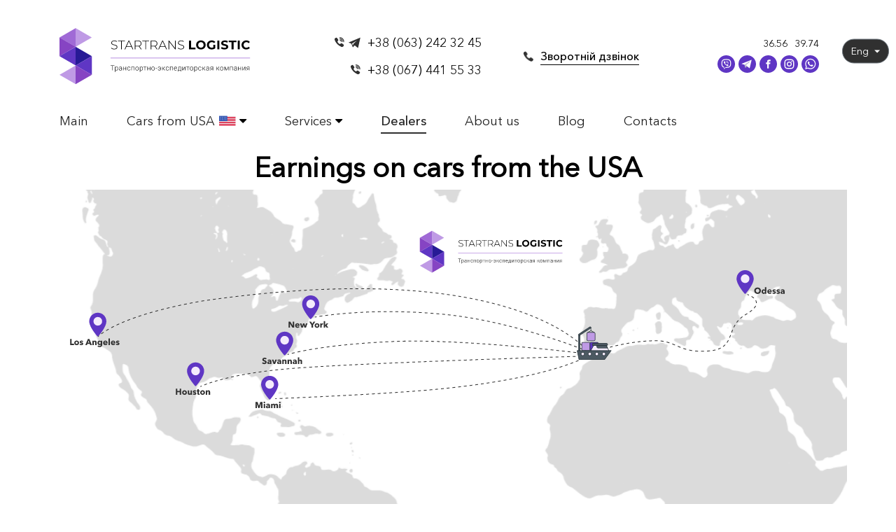

--- FILE ---
content_type: text/html; charset=UTF-8
request_url: https://startranslog.com.ua/en/dealers
body_size: 17606
content:
<!DOCTYPE html>
<html lang="en">
<head>
    <meta charset="utf-8">
    <meta http-equiv="X-UA-Compatible" content="IE=edge">
    <meta name="viewport" content="width=device-width, initial-scale=1">
    <title>How to become a dealer? Earnings on cars from the USA.</title>
    <meta name="description" content="We invite dealers to cooperation. Instructions on how to become a dealer. How much car dealers from the USA earn. Favorable conditions for dealers.">

    <!-- CSRF Token -->
    <meta name="csrf-token" content="iWeeHGwScLxMWlvHBBiGDm1d6ci4HmS8jSW12pVk">
        <link rel="alternate" hreflang="ru" href="https://startranslog.com.ua/dealers" />
    <link rel="alternate" hreflang="uk" href="https://startranslog.com.ua/ua/dealers" />
    <link rel="alternate" hreflang="en" href="https://startranslog.com.ua/en/dealers" />

    <link rel="apple-touch-icon" sizes="57x57" href="/favicon/apple-icon-57x57.png">
    <link rel="apple-touch-icon" sizes="60x60" href="/favicon/apple-icon-60x60.png">
    <link rel="apple-touch-icon" sizes="72x72" href="/favicon/apple-icon-72x72.png">
    <link rel="apple-touch-icon" sizes="76x76" href="/favicon/apple-icon-76x76.png">
    <link rel="apple-touch-icon" sizes="114x114" href="/favicon/apple-icon-114x114.png">
    <link rel="apple-touch-icon" sizes="120x120" href="/favicon/apple-icon-120x120.png">
    <link rel="apple-touch-icon" sizes="144x144" href="/favicon/apple-icon-144x144.png">
    <link rel="apple-touch-icon" sizes="152x152" href="/favicon/apple-icon-152x152.png">
    <link rel="apple-touch-icon" sizes="180x180" href="/favicon/apple-icon-180x180.png">
    <link rel="icon" type="image/png" sizes="192x192"  href="/favicon/android-icon-192x192.png">
    <link rel="icon" type="image/png" sizes="32x32" href="/favicon/favicon-32x32.png">
    <link rel="icon" type="image/png" sizes="96x96" href="/favicon/favicon-96x96.png">
    <link rel="icon" type="image/png" sizes="16x16" href="/favicon/favicon-16x16.png">
    <link rel="manifest" href="/favicon/manifest.json">
    <meta name="msapplication-TileColor" content="#ffffff">
    <meta name="msapplication-TileImage" content="/favicon/ms-icon-144x144.png">
    <meta name="theme-color" content="#ffffff">

    <meta name="twitter:card" content="https://startranslog.com.ua/en/dealers">
    <meta name="twitter:site" content="https://startranslog.com.ua">
    <meta name="twitter:title" content="How to become a dealer? Earnings on cars from the USA.">
    <meta name="twitter:description" content="We invite dealers to cooperation. Instructions on how to become a dealer. How much car dealers from the USA earn. Favorable conditions for dealers.">
    <meta name="twitter:image:src" content="https://startranslog.com.ua/logo_schema.svg">

    <meta property="og:locale" content="en">
    <meta property="og:type" content="website">
    <meta property="og:title" content="How to become a dealer? Earnings on cars from the USA.">
    <meta property="og:description" content="We invite dealers to cooperation. Instructions on how to become a dealer. How much car dealers from the USA earn. Favorable conditions for dealers.">
    <meta property="og:url" content="https://startranslog.com.ua">
    <meta property="og:image" content="https://startranslog.com.ua/logo_schema.svg">
    <meta property="og:site_name" content="https://startranslog.com.ua">

    <!-- Global site tag (gtag.js) - Google Analytics -->
<script async src="https://www.googletagmanager.com/gtag/js?id=UA-157841808-1"></script>
<script>
  window.dataLayer = window.dataLayer || [];
  function gtag(){dataLayer.push(arguments);}
  gtag('js', new Date());

  gtag('config', 'UA-157841808-1');
</script>

    
<link href="https://startranslog.com.ua/vendor/page_constructor/packages/bootstrap/css/bootstrap.min.css" rel="stylesheet">
<link href="https://startranslog.com.ua/vendor/page_constructor/packages/fontawesome/css/font-awesome.min.css" rel="stylesheet">
<link href="https://startranslog.com.ua/vendor/page_constructor/packages/wow/animate.min.css" rel="stylesheet">
<link href="https://startranslog.com.ua/vendor/page_constructor/packages/owl-carousel/css/owl.carousel.min.css" rel="stylesheet">
<link href="https://startranslog.com.ua/vendor/page_constructor/packages/owl-carousel/css/owl.theme.default.min.css" rel="stylesheet">

<link href="https://startranslog.com.ua/vendor/page_constructor/css/page_constructor_custom.min.css" rel="stylesheet">

<script src="https://startranslog.com.ua/vendor/page_constructor/packages/jquery/jquery-3.3.1.min.js"></script>
</head>
<body>



    <header>
    <div class="container-fluid" style="background-color: #fff;">
    <div class="row">
        <div class="container">
            <div class="row position-relative a-a-c pt-40px ex-pt-20px">
                <div class="col-12 col-md-4">
                    <div class="d-flex a-a-c j-c-b">
                        <div class="d-flex a-a-c">
                            <div class="m-w-100pr">
                                <a href="/en"
                                   class="svg-max-100pr"><img class="img-fluid xs-max-w-220px" alt="транспортно экспедиторская компания Стар Транс Логистик"
                                                              src="/storage/constructor/1/1/0K323LK1WzxKsyGGd33KqE1DBvAJZhLUF4AoQDwW.svg"></a>
                            </div>
                        </div>
                        <div class="mobile-menu">
    <nav class="navbar navbar-dark bg-dark">
        <button class="navbar-toggler" type="button" data-toggle="collapse"
                data-target="#mobileMenuContent"
                aria-controls="mobileMenuContent" aria-expanded="false"
                aria-label="Toggle navigation" onclick="$('.mobile-button-animated').toggleClass('open')">
            <div class="mobile-button-animated"><span></span><span></span><span></span></div>
        </button>
    </nav>
</div>
                    </div>
                </div>
                <div class="col-12 col-md-8 ex-pt-20px">
                    <div class="row">
                        <div class="col-6 col-md-8 md-d-flex md-a-a-c">
                            <div class="row">
                                <div class="col-12 col-md-6 md-pr-0">
                                                                                                                                                                                                                                                                                                            <div class="pv-5px d-flex a-a-c j-c-end md-p-0  sm-d-none ">
                                                                                                                                                                                                                                        <div class="pb-5px pr-5px xxs-d-none"><img alt="item"
                                                                        src="/storage/constructor/1/FPC8fHJvh9vi9VoNQb3oast4BeqjriLZGoULOagm.svg">
                                                                </div>
                                                                                                                                                                                                                                                <div class="pb-5px pr-5px xxs-d-none"><img alt="item"
                                                                        src="/storage/constructor/1/1/bxipjGMj8Lr2Loqv4dmIKjipAWRkzSiDLl11a0to.svg">
                                                                </div>
                                                                                                                                                                                                                            <a class="fs-18px lh-22px c-black pl-5px md-fs-16px white-space-no-wrap hover-c-5F36C4"
                                                       onclick="gtag('event','click',{'event_category':'click_on_phone','event_action':'click'});return true;"
                                                       href="tel:+380632423245">+38 (063) 242 32 45</a>
                                                </div>
                                                                                                                                                                                                                                                                                                                    <div class="pv-5px d-flex a-a-c j-c-end md-p-0  sm-d-none ">
                                                                                                                                                                                                                                        <div class="pb-5px pr-5px xxs-d-none"><img alt="item"
                                                                        src="/storage/constructor/1/s28GlU3ASECFcxZhMeahWL0Ako4PeNtJxc2xfoaf.svg">
                                                                </div>
                                                                                                                                                                                                                            <a class="fs-18px lh-22px c-black pl-5px md-fs-16px white-space-no-wrap hover-c-5F36C4"
                                                       onclick="gtag('event','click',{'event_category':'click_on_phone','event_action':'click'});return true;"
                                                       href="tel:+380674415533">+38 (067) 441 55 33</a>
                                                </div>
                                                                                                                                                        </div>
                                <div class="col-12 col-md-6 sm-d-none">
                                    <div class="d-flex a-a-c j-c-c h-100pr cur-point">
    <img class="img-fluid h-15px w-15px" alt="recall"
         src="/storage/constructor/1/1/n2c7tW1oQMuMI4U8GvPBjwMeBWGnL99gOcXuJtst.png"/>
    <a class="f-f-anc-m fs-16px ml-10px border-b-1px w-m-c md-fs-12px hover-c-5F36C4"
       data-toggle="modal" data-target="#callBack">Зворотній дзвінок</a>
</div>
                                </div>
                            </div>
                        </div>
                        <div class="col-6 col-md-4">
                            <div
                                class="pr-25px pt-10px text-right w-m-c d-flex flex-column j-c-c mr-0 ml-auto md-p-0 max-w-100pr">

                                    <div class="d-flex j-c-end sm-d-none">
                                        <span class="lh-150pr fs-14px md-fs-12px pl-10px">36.56</span>
                                        <span class="lh-150pr fs-14px md-fs-12px pl-10px">39.74</span>
                                    </div>

                                                                    <div class="d-flex pv-5px f-w-w j-c-s-e">
                                                                                                                                    <a class="d-block w-25px h-25px ml-5px sm-mt-10px sm-ml-10px" target="_blank" rel="nofollow"
                                                   onclick="gtag('event','click',{'event_category':'social','event_action':'click'});return true;"
                                                   href="viber://chat?number=380632423245">
                                                    <img class="img-fluid hov-scale-1-1" alt="social link"
                                                         src="/storage/socials/lV0EsHAcj9xzl9LZ2bkyScjoAZTJhZv6saeCeOZq.svg">
                                                </a>
                                                                                                                                                                                <a class="d-block w-25px h-25px ml-5px sm-mt-10px sm-ml-10px" target="_blank" rel="nofollow"
                                                   onclick="gtag('event','click',{'event_category':'social','event_action':'click'});return true;"
                                                   href="https://t.me/sanahant">
                                                    <img class="img-fluid hov-scale-1-1" alt="social link"
                                                         src="/storage/socials/chvbvGijk1B8feqNHyX2u7OHXD7BukYEDpjryoCm.svg">
                                                </a>
                                                                                                                                                                                <a class="d-block w-25px h-25px ml-5px sm-mt-10px sm-ml-10px" target="_blank" rel="nofollow"
                                                   onclick="gtag('event','click',{'event_category':'social','event_action':'click'});return true;"
                                                   href="https://www.facebook.com/StarTransLogistic">
                                                    <img class="img-fluid hov-scale-1-1" alt="social link"
                                                         src="/storage/socials/WY7VLY8p7Ba3jXzey4jSpZxxIn9WoNF85fJxCJmr.svg">
                                                </a>
                                                                                                                                                                                <a class="d-block w-25px h-25px ml-5px sm-mt-10px sm-ml-10px" target="_blank" rel="nofollow"
                                                   onclick="gtag('event','click',{'event_category':'social','event_action':'click'});return true;"
                                                   href="https://www.instagram.com/star_trans_logistic/">
                                                    <img class="img-fluid hov-scale-1-1" alt="social link"
                                                         src="/storage/socials/5XnhD9qGIwcfJVTtaXheiJYYBuw4miiU7fmKqycd.svg">
                                                </a>
                                                                                                                                                                                <a class="d-block w-25px h-25px ml-5px sm-mt-10px sm-ml-10px" target="_blank" rel="nofollow"
                                                   onclick="gtag('event','click',{'event_category':'social','event_action':'click'});return true;"
                                                   href="https://wa.me/380632423245">
                                                    <img class="img-fluid hov-scale-1-1" alt="social link"
                                                         src="/storage/socials/eUpog5S7RG7pTmh0CooRRcbrxAmvB8z3K628kppD.svg">
                                                </a>
                                                                                                                        </div>
                                                            </div>
                        </div>
                    </div>
                </div>
                <div class="lang-switcher-container sm-d-none">
                    <div class="dropdown langs">
    <a class="btn btn-secondary dropdown-toggle" href="#" role="button" id="dropdownMenuLink1351"
       data-toggle="dropdown" aria-haspopup="true" aria-expanded="false">
        Eng    </a>
    <div class="dropdown-menu" aria-labelledby="dropdownMenuLink1351">
                                                    <div class="text-left pl-13px"><a href="/dealers"                         class="f-f-anc-r c-white hover-c-5F36C4">Рус</a></div>
                                            <div class="text-left pl-13px"><a href="/ua/dealers"                         class="f-f-anc-r c-white hover-c-5F36C4">Укр</a></div>
                                         </div>
</div>
                </div>
            </div>
                            <div class="header-menu pt-40px pb-20px">
                                            <div class="item" data-multi-menu data-menu-id="1">
                            <a class="link fs-18px lh-22px c-22 "
                                href="/en" >
                                Main
                                                                </a>

                                                    </div>
                                            <div class="item" data-multi-menu data-menu-id="2">
                            <a class="link fs-18px lh-22px c-22 "
                                href="/en/service/cars-from-usa" >
                                Cars from USA
                                 <span><img class="w-25px h-15px mb-5px" alt="icon"
                                                            src="/storage/menu/2/ldv6SeomIjpOCuHjr4ydqDgo9xe3h7OI5S90qOzn.png"/></span>                                 <i class="fa fa-caret-down" aria-hidden="true"></i> </a>

                                                            <div class="multi-menu" id="multi_menu_header_2">
                                                                            <a class="fs-14px lh-250pr c-22"
                                            href="/en/service/electrocars" >Electric vehicles from the USA</a>
                                                                    </div>
                                                    </div>
                                            <div class="item" data-multi-menu data-menu-id="3">
                            <a class="link fs-18px lh-22px c-22 "
                                href="/en/services" >
                                Services
                                                                <i class="fa fa-caret-down" aria-hidden="true"></i> </a>

                                                            <div class="multi-menu" id="multi_menu_header_3">
                                                                            <a class="fs-14px lh-250pr c-22"
                                            href="/en/service/cars-from-usa" >Cars from USA</a>
                                                                            <a class="fs-14px lh-250pr c-22"
                                            href="/en/service/expedition" >Car delivery from the USA</a>
                                                                            <a class="fs-14px lh-250pr c-22"
                                            href="/en/service/rastamozhka-avto-iz-ssha" >Customs clearance of cars</a>
                                                                            <a class="fs-14px lh-250pr c-22"
                                            href="/en/service/brokerskie-uslugi" >Brokerage services</a>
                                                                            <a class="fs-14px lh-250pr c-22"
                                            href="/en/service/sertifikatsiya-avto-v-ukraine" >Certification of a car in Ukraine</a>
                                                                            <a class="fs-14px lh-250pr c-22"
                                            href="/en/service/vnutriportovoe-ekspedirovanie-gruzov" >Port freight forwarding</a>
                                                                    </div>
                                                    </div>
                                            <div class="item" data-multi-menu data-menu-id="38">
                            <a class="link fs-18px lh-22px c-22  current "
                               >
                                Dealers
                                                                </a>

                                                    </div>
                                            <div class="item" data-multi-menu data-menu-id="4">
                            <a class="link fs-18px lh-22px c-22 "
                                href="/en/about" >
                                About us
                                                                </a>

                                                    </div>
                                            <div class="item" data-multi-menu data-menu-id="12">
                            <a class="link fs-18px lh-22px c-22 "
                                href="/en/blogs" >
                                Blog
                                                                </a>

                                                    </div>
                                            <div class="item" data-multi-menu data-menu-id="5">
                            <a class="link fs-18px lh-22px c-22 "
                                href="/en/contacts" >
                                Contacts
                                                                </a>

                                                    </div>
                                    </div>
                        <div class="collapse mobile-menu" id="mobileMenuContent">
                <div class="row">
                    <div class="col-6">
                        <div class="d-flex a-a-c j-c-c h-100pr cur-point">
    <img class="img-fluid h-15px w-15px" alt="recall"
         src="/storage/constructor/1/1/n2c7tW1oQMuMI4U8GvPBjwMeBWGnL99gOcXuJtst.png"/>
    <a class="f-f-anc-m fs-16px ml-10px border-b-1px w-m-c md-fs-12px hover-c-5F36C4"
       data-toggle="modal" data-target="#callBack">Зворотній дзвінок</a>
</div>
                    </div>
                    <div class="col-6">
                                            </div>
                    <div class="col-12">
                        <div class="pv-25px">
                    <div class="text-center">
                <noindex>
                    <div data-mobile-parent-item data-id="1">
                                                    <a class="fs-14px lh-250pr c-22 "
                                 href="/en"                                rel="nofollow">Main</a>
                                                                        </div>
                </noindex>
            </div>
                    <div class="text-center">
                <noindex>
                    <div data-mobile-parent-item data-id="2">
                                                    <a class="fs-14px lh-250pr c-22" rel="nofollow">Cars from USA&nbsp<i class="fa fa-caret-down" aria-hidden="true"></i></a>
                            <div class="mobile-sub-menu" data-mobile-sub="2">
                                                                    <a class="fs-14px lh-250pr c-22"  href="/en/service/electrocars" >Electric vehicles from the USA</a>
                                                            </div>
                                                     <span><img class="w-25px h-15px mb-5px" alt="item"
                                                        src="/storage/menu/2/ldv6SeomIjpOCuHjr4ydqDgo9xe3h7OI5S90qOzn.png"/></span>                     </div>
                </noindex>
            </div>
                    <div class="text-center">
                <noindex>
                    <div data-mobile-parent-item data-id="3">
                                                    <a class="fs-14px lh-250pr c-22" rel="nofollow">Services&nbsp<i class="fa fa-caret-down" aria-hidden="true"></i></a>
                            <div class="mobile-sub-menu" data-mobile-sub="3">
                                                                    <a class="fs-14px lh-250pr c-22"  href="/en/service/cars-from-usa" >Cars from USA</a>
                                                                    <a class="fs-14px lh-250pr c-22"  href="/en/service/expedition" >Car delivery from the USA</a>
                                                                    <a class="fs-14px lh-250pr c-22"  href="/en/service/rastamozhka-avto-iz-ssha" >Customs clearance of cars</a>
                                                                    <a class="fs-14px lh-250pr c-22"  href="/en/service/brokerskie-uslugi" >Brokerage services</a>
                                                                    <a class="fs-14px lh-250pr c-22"  href="/en/service/sertifikatsiya-avto-v-ukraine" >Certification of a car in Ukraine</a>
                                                                    <a class="fs-14px lh-250pr c-22"  href="/en/service/vnutriportovoe-ekspedirovanie-gruzov" >Port freight forwarding</a>
                                                            </div>
                                                                        </div>
                </noindex>
            </div>
                    <div class="text-center">
                <noindex>
                    <div data-mobile-parent-item data-id="38">
                                                    <a class="fs-14px lh-250pr c-22  current "
                                                               rel="nofollow">Dealers</a>
                                                                        </div>
                </noindex>
            </div>
                    <div class="text-center">
                <noindex>
                    <div data-mobile-parent-item data-id="4">
                                                    <a class="fs-14px lh-250pr c-22 "
                                 href="/en/about"                                rel="nofollow">About us</a>
                                                                        </div>
                </noindex>
            </div>
                    <div class="text-center">
                <noindex>
                    <div data-mobile-parent-item data-id="12">
                                                    <a class="fs-14px lh-250pr c-22 "
                                 href="/en/blogs"                                rel="nofollow">Blog</a>
                                                                        </div>
                </noindex>
            </div>
                    <div class="text-center">
                <noindex>
                    <div data-mobile-parent-item data-id="5">
                                                    <a class="fs-14px lh-250pr c-22 "
                                 href="/en/contacts"                                rel="nofollow">Contacts</a>
                                                                        </div>
                </noindex>
            </div>
            </div>
                        <div class="lang-switcher-container text-center pb-30px ex-p-0">
                            <div class="dropdown langs">
    <a class="btn btn-secondary dropdown-toggle" href="#" role="button" id="dropdownMenuLink7493"
       data-toggle="dropdown" aria-haspopup="true" aria-expanded="false">
        Eng    </a>
    <div class="dropdown-menu" aria-labelledby="dropdownMenuLink7493">
                                                    <div class="text-left pl-13px"> <noindex> <a href="/dealers"  rel="nofollow"                         class="f-f-anc-r c-white hover-c-5F36C4">Рус</a></noindex> </div>
                                            <div class="text-left pl-13px"> <noindex> <a href="/ua/dealers"  rel="nofollow"                         class="f-f-anc-r c-white hover-c-5F36C4">Укр</a></noindex> </div>
                                         </div>
</div>
                        </div>
                    </div>
                </div>
            </div>
        </div>
    </div>
    <div class="row">
        <div id="fixed-desktop-menu">
            <noindex>
                <div class="container">
                    <div class="row">
                        <div class="col-8 col-md-3 col-lg-2">
                            <div class="m-w-100pr">
                                <a href="/en"
                                   class="svg-max-100pr" rel="nofollow"><img class="img-fluid xs-max-w-220px" alt="logo"
                                                              src="/storage/constructor/1/1/0K323LK1WzxKsyGGd33KqE1DBvAJZhLUF4AoQDwW.svg"></a>
                            </div>
                        </div>
                        <div class="col-4 col-md-9 col-lg-7">
                                                            <div class="header-menu h-100pr a-a-c j-c-c">
                                                                            <div class="item" data-multi-menu data-menu-id="1">
                                            <a class="link fs-14px lh-17px c-22 "
                                               href="/en">Main</a>
                                                                                                                                </div>
                                                                            <div class="item" data-multi-menu data-menu-id="2">
                                            <a class="link fs-14px lh-17px c-22 "
                                               href="/en/service/cars-from-usa">Cars from USA <i class="fa fa-caret-down" aria-hidden="true"></i> </a>
                                             <span><img class="w-25px h-15px mb-5px" alt="item"
                                                                        src="/storage/menu/2/ldv6SeomIjpOCuHjr4ydqDgo9xe3h7OI5S90qOzn.png"/></span>                                                                                             <div class="multi-menu" id="multi_menu_2">
                                                                                                            <a class="fs-14px lh-250pr c-22"
                                                           href="/en/service/electrocars">Electric vehicles from the USA</a>
                                                                                                    </div>
                                                                                    </div>
                                                                            <div class="item" data-multi-menu data-menu-id="3">
                                            <a class="link fs-14px lh-17px c-22 "
                                               href="/en/services">Services <i class="fa fa-caret-down" aria-hidden="true"></i> </a>
                                                                                                                                        <div class="multi-menu" id="multi_menu_3">
                                                                                                            <a class="fs-14px lh-250pr c-22"
                                                           href="/en/service/cars-from-usa">Cars from USA</a>
                                                                                                            <a class="fs-14px lh-250pr c-22"
                                                           href="/en/service/expedition">Car delivery from the USA</a>
                                                                                                            <a class="fs-14px lh-250pr c-22"
                                                           href="/en/service/rastamozhka-avto-iz-ssha">Customs clearance of cars</a>
                                                                                                            <a class="fs-14px lh-250pr c-22"
                                                           href="/en/service/brokerskie-uslugi">Brokerage services</a>
                                                                                                            <a class="fs-14px lh-250pr c-22"
                                                           href="/en/service/sertifikatsiya-avto-v-ukraine">Certification of a car in Ukraine</a>
                                                                                                            <a class="fs-14px lh-250pr c-22"
                                                           href="/en/service/vnutriportovoe-ekspedirovanie-gruzov">Port freight forwarding</a>
                                                                                                    </div>
                                                                                    </div>
                                                                            <div class="item" data-multi-menu data-menu-id="38">
                                            <a class="link fs-14px lh-17px c-22  current "
                                               href="/en/dealers">Dealers</a>
                                                                                                                                </div>
                                                                            <div class="item" data-multi-menu data-menu-id="4">
                                            <a class="link fs-14px lh-17px c-22 "
                                               href="/en/about">About us</a>
                                                                                                                                </div>
                                                                            <div class="item" data-multi-menu data-menu-id="12">
                                            <a class="link fs-14px lh-17px c-22 "
                                               href="/en/blogs">Blog</a>
                                                                                                                                </div>
                                                                            <div class="item" data-multi-menu data-menu-id="5">
                                            <a class="link fs-14px lh-17px c-22 "
                                               href="/en/contacts">Contacts</a>
                                                                                                                                </div>
                                                                    </div>
                                <div class="mobile-menu">
    <nav class="navbar navbar-dark bg-dark">
        <button class="navbar-toggler" type="button" data-toggle="collapse"
                data-target="#mobileMenuContent"
                aria-controls="mobileMenuContent" aria-expanded="false"
                aria-label="Toggle navigation" onclick="$('.mobile-button-animated').toggleClass('open')">
            <div class="mobile-button-animated"><span></span><span></span><span></span></div>
        </button>
    </nav>
</div>
                                                    </div>
                        <div class="d-none d-lg-block col-lg-3">
                            <div class="d-flex a-a-c j-c-c h-100pr cur-point">
    <img class="img-fluid h-15px w-15px" alt="recall"
         src="/storage/constructor/1/1/n2c7tW1oQMuMI4U8GvPBjwMeBWGnL99gOcXuJtst.png"/>
    <a class="f-f-anc-m fs-16px ml-10px border-b-1px w-m-c md-fs-12px hover-c-5F36C4"
       data-toggle="modal" data-target="#callBack">Зворотній дзвінок</a>
</div>
                        </div>
                                                <div class="col-12">
                            <div class="collapse mobile-menu" id="mobileMenuContent">
                                <div class="row">
                                    <div class="col-6">
                                        <div class="d-flex a-a-c j-c-c h-100pr cur-point">
    <img class="img-fluid h-15px w-15px" alt="recall"
         src="/storage/constructor/1/1/n2c7tW1oQMuMI4U8GvPBjwMeBWGnL99gOcXuJtst.png"/>
    <a class="f-f-anc-m fs-16px ml-10px border-b-1px w-m-c md-fs-12px hover-c-5F36C4"
       data-toggle="modal" data-target="#callBack">Зворотній дзвінок</a>
</div>
                                    </div>
                                    <div class="col-6">
                                                                            </div>
                                    <div class="col-12">
                                        <div class="pv-25px">
                    <div class="text-center">
                <noindex>
                    <div data-mobile-parent-item data-id="1">
                                                    <a class="fs-14px lh-250pr c-22 "
                                 href="/en"                                rel="nofollow">Main</a>
                                                                        </div>
                </noindex>
            </div>
                    <div class="text-center">
                <noindex>
                    <div data-mobile-parent-item data-id="2">
                                                    <a class="fs-14px lh-250pr c-22" rel="nofollow">Cars from USA&nbsp<i class="fa fa-caret-down" aria-hidden="true"></i></a>
                            <div class="mobile-sub-menu" data-mobile-sub="2">
                                                                    <a class="fs-14px lh-250pr c-22"  href="/en/service/electrocars" >Electric vehicles from the USA</a>
                                                            </div>
                                                     <span><img class="w-25px h-15px mb-5px" alt="item"
                                                        src="/storage/menu/2/ldv6SeomIjpOCuHjr4ydqDgo9xe3h7OI5S90qOzn.png"/></span>                     </div>
                </noindex>
            </div>
                    <div class="text-center">
                <noindex>
                    <div data-mobile-parent-item data-id="3">
                                                    <a class="fs-14px lh-250pr c-22" rel="nofollow">Services&nbsp<i class="fa fa-caret-down" aria-hidden="true"></i></a>
                            <div class="mobile-sub-menu" data-mobile-sub="3">
                                                                    <a class="fs-14px lh-250pr c-22"  href="/en/service/cars-from-usa" >Cars from USA</a>
                                                                    <a class="fs-14px lh-250pr c-22"  href="/en/service/expedition" >Car delivery from the USA</a>
                                                                    <a class="fs-14px lh-250pr c-22"  href="/en/service/rastamozhka-avto-iz-ssha" >Customs clearance of cars</a>
                                                                    <a class="fs-14px lh-250pr c-22"  href="/en/service/brokerskie-uslugi" >Brokerage services</a>
                                                                    <a class="fs-14px lh-250pr c-22"  href="/en/service/sertifikatsiya-avto-v-ukraine" >Certification of a car in Ukraine</a>
                                                                    <a class="fs-14px lh-250pr c-22"  href="/en/service/vnutriportovoe-ekspedirovanie-gruzov" >Port freight forwarding</a>
                                                            </div>
                                                                        </div>
                </noindex>
            </div>
                    <div class="text-center">
                <noindex>
                    <div data-mobile-parent-item data-id="38">
                                                    <a class="fs-14px lh-250pr c-22  current "
                                                               rel="nofollow">Dealers</a>
                                                                        </div>
                </noindex>
            </div>
                    <div class="text-center">
                <noindex>
                    <div data-mobile-parent-item data-id="4">
                                                    <a class="fs-14px lh-250pr c-22 "
                                 href="/en/about"                                rel="nofollow">About us</a>
                                                                        </div>
                </noindex>
            </div>
                    <div class="text-center">
                <noindex>
                    <div data-mobile-parent-item data-id="12">
                                                    <a class="fs-14px lh-250pr c-22 "
                                 href="/en/blogs"                                rel="nofollow">Blog</a>
                                                                        </div>
                </noindex>
            </div>
                    <div class="text-center">
                <noindex>
                    <div data-mobile-parent-item data-id="5">
                                                    <a class="fs-14px lh-250pr c-22 "
                                 href="/en/contacts"                                rel="nofollow">Contacts</a>
                                                                        </div>
                </noindex>
            </div>
            </div>
                                        <div class="lang-switcher-container text-center pb-30px ex-p-0">
                                            <div class="dropdown langs">
    <a class="btn btn-secondary dropdown-toggle" href="#" role="button" id="dropdownMenuLink4161"
       data-toggle="dropdown" aria-haspopup="true" aria-expanded="false">
        Eng    </a>
    <div class="dropdown-menu" aria-labelledby="dropdownMenuLink4161">
                                                    <div class="text-left pl-13px"> <noindex> <a href="/dealers"  rel="nofollow"                         class="f-f-anc-r c-white hover-c-5F36C4">Рус</a></noindex> </div>
                                            <div class="text-left pl-13px"> <noindex> <a href="/ua/dealers"  rel="nofollow"                         class="f-f-anc-r c-white hover-c-5F36C4">Укр</a></noindex> </div>
                                         </div>
</div>
                                        </div>
                                    </div>
                                </div>
                            </div>
                        </div>
                                            </div>
                </div>
            </noindex>
        </div>
    </div>
</div>

</header>
<main>
    <div class="modal fade" id="callBack" tabindex="-1" role="dialog" aria-labelledby="callBackTitle" aria-hidden="true">
    <div class="modal-dialog modal-dialog-centered custom" role="document">
        <div class="modal-content">
            <div class="modal-header border-unset pv-5px ph-10px">
                <button type="button" class="close" data-dismiss="modal" aria-label="Close">
                    <img class="mr-30px mt-30px" alt="close" src="/images/close.svg">
                </button>
            </div>
            <div class="modal-body">
                <div class="text-center pt-20px">
                    <span class="f-f-anc-b fs-48px">Feed back</span>
                </div>
                <div class="text-center pt-25px pb-50px max-w-350px m-auto">
                    <span class="f-f-anc-l fs-18px lh-22px c-22">Leave your phone number and we will contact you shortly</span>
                </div>
                <form class="call-back-form" data-send-ajax="true" action="/feedback/call_back" method="post"
                      data-submit-success-body="Our manager will contact you within 10 minutes"
                      data-submit-success-title="Thank you for the order"
                      data-submit-event="call_back">
                    <input type="hidden" name="_token" value="iWeeHGwScLxMWlvHBBiGDm1d6ci4HmS8jSW12pVk">                    <div class="form-group mh-15px mb-30px">
                        <input class="start-input w-100pr fs-16px lh-20px h-40px" placeholder="Your name" name="name" required/>
                    </div>
                    <div class="form-group mh-15px mb-30px">
                        <input class="start-input w-100pr fs-16px lh-20px h-40px phone" placeholder="Phone" name="phone"
                               required/>
                    </div>
                    <div class="mt-60px mb-90px mh-15px">
                        <button class="start-btn w-100pr f-f-anc-b fs-14px c-white f-up m-auto">Submit</button>
                    </div>
                </form>
            </div>
        </div>
    </div>
</div>
        <div data-content-loading="true" data-constructor-id="50" data-page="1" data-lang="en">
        <div class="custom-container container" style=" background-color: #fff;">
    <div class="row">
        <div class="col-12 p-0">
            <div class="ck-editor-content">
                                    <h1 style="text-align: center;"><strong>Earnings on cars from the USA</strong></h1>
                            </div>
        </div>
    </div>
</div>
<div class="container" style=" background-color: #fff;padding-bottom:50px;;">
    <div class="row">
        <div class="photo-block">
                            <a data-fancybox="photo-616"
                   href="/storage/constructor/31/99/wJUzAJCbNPNVf9ZaAV5xBxAEirPAmDwjKivUwfaQ.svg">
                    <img src="/storage/constructor/31/99/wJUzAJCbNPNVf9ZaAV5xBxAEirPAmDwjKivUwfaQ.svg" alt="photo-99">
                </a>
                    </div>
    </div>
</div>


<div class="custom-container container" style=" background-color: #fff;">
    <div class="row">
        <div class="col-12 p-0">
            <div class="ck-editor-content">
                                    <h2 style="text-align: center;"><strong>Interested in cars and want to make money on it?</strong></h2>

<h3 style="text-align: center;"><strong>Then the car business, namely the sale of cars from the United States for you! </strong></h3>

<p>Definitely you will ask yourself questions: how to start, how to buy at auctions, how to deliver, get certified and get your car cleared for Ukraine. We suggest you go this way without making mistakes and immediately make a profit. Together with us you will minimize all risks, become an expert in this niche and start earning.</p>

<p>Cars from America are gaining popularity at a dynamic pace because they are not only cheaper than the local market but also more diverse in the choice of American-made models. <ins>Forwarding company &ldquo;Star Trans Logistic&rdquo; is a team of professionals who know all the nuances and features of the purchase, delivery and customs clearance of a car from the United States. </ins></p>

<h3><strong>As our partner, you get: </strong></h3>

<ol>
	<li>The opportunity to purchase at such auction sites in the USA as IAAI, Copart, Manheim and others. We will show you how to find the perfect lot, taking into account the wishes of your client.</li>
	<li>Low auction fees. With us, you do not overpay your potential profit for the auction, but leave it to yourself.</li>
	<li>Wholesale prices for car transportation from the auction site to the port and sea lines from the USA to Odessa port. Our company has been cooperating with large carriers for many years, so we get the minimum freight rates.</li>
	<li>Favorable dealer rates for <a href="https://startranslog.com.ua/en/service/vnutriportovoe-ekspedirovanie-gruzov">port-forwarding services</a>, <a href="https://startranslog.com.ua/en/service/sertifikatsiya-avto-v-ukraine">certification</a>, and <a href="https://startranslog.com.ua/en/service/brokerskie-uslugi">brokerage services</a> for customs clearance of cars.</li>
	<li>Full escort. We advise you on all matters relating to driving a car from the USA. With us you will become a professional auto dealer from the USA in the shortest possible time.</li>
	<li>Access to Carfax and AutoCheck databases for checking cars by VIN code. Checking the car is an obligatory stage of the drive, so as not to cause auto-trash, which cannot be restored.</li>
	<li>Our experience and knowledge. We have been on the market since 2006. We will show you the practical nuances of choosing and evaluating the final cost of the car. In addition, we regularly publish useful information on our blog.</li>
	<li>Affiliate network and networking. Car dealers trust us.</li>
	<li>Many other goodies that will please you.</li>
</ol>

<p>The format of work is discussed individually with each dealer, depending on his needs. It can be like a &ldquo;turnkey&rdquo; purchase for your client, starting with the selection of a car at an auction and ending with a repair at our service station, or it can only be delivered and/or broker services (customs clearance). <strong>We have established the whole process of work from A to Z and are ready to cooperate with you. Become our partner and start generating profits.</strong></p>
                            </div>
        </div>
    </div>
</div>
<div class="custom-container container pt-70px wow bounceInUp" style="background-color: #fff;;">
    <div class="row">
        <div class="container">
            <div class="row">
                <div class="col-lg-6 wow bounceInUp">
                    <div class="">
                        <img class="img-fluid" src="/storage/constructor/50/295/honda-1pngpng.png" alt="Become our partner">
                    </div>
                </div>
                <div class="col-lg-6 wow bounceInUp">
                    <div class="text-left text-center-sm"><span
                            class="f-f-anc-b fs-36px lh-44px c-22">Become our partner</span></div>
                    <div class="text-center mt-25px mb-30px"><span class="f-f-anc-l fs-16px"></span></div>
                    <div class="mb-5px">
                        <form class="d-flex j-c-b f-w-w j-c-c-sm" data-send-ajax="true" action="/feedback/order_feedback" method="post"
      data-submit-success-body="Our manager will contact you within 10 minutes"
      data-submit-success-title="Thank you for the order"
      data-submit-event="call_back">
    <input type="hidden" name="_token" value="iWeeHGwScLxMWlvHBBiGDm1d6ci4HmS8jSW12pVk">    <div class="form-group mb-25px ex-mh-0 ex-w-210px">
        <input class="start-input" placeholder="Name" name="name" required/>
    </div>
    <div class="form-group mb-40px ex-mh-0 ex-w-210px">
        <input class="start-input phone" placeholder="Phone" name="phone"
               required/>
    </div>
    <div class="m-auto">
        <button class="start-btn f-f-anc-b fs-13px c-white f-up">Submit</button>
    </div>
</form>
                    </div>
                </div>
            </div>
        </div>
    </div>
</div>
<div class="custom-container container pv-100px" style="background-color: #ffffff;;">
    <div class="text-center"><span
            class="f-f-anc-b fs-36px lh-44px c-22">US Car Auctions</span></div>
            <div class="custom-container container">
            <div class="row wow bounceInUp">
                                                            <div class="col-12 col-sm-4">
                            <div class="auction-card ph-15px mt-50px">
                                <div class="icon pt-40px"><img class="img-fluid" alt="Copart" src="/storage/constructor/51/293/w3RzPxgF5fotaQNshZU8RQc6MZoGs1vj7oJ00uEC.svg"></div>
                                <div class="pt-20px"><span class="f-f-anc-b fs-24px c-22">Copart</span></div>
                                <div class="pt-5px text-center"><span class="f-f-anc-l fs-16px lh-150pr c-22">America&#039;s largest auto insurance auction</span></div>
                            </div>
                        </div>
                                                                                <div class="col-12 col-sm-4">
                            <div class="auction-card ph-15px mt-50px">
                                <div class="icon pt-40px"><img class="img-fluid" alt="IAAI" src="/storage/constructor/51/293/3HBSWRYj6ehlmDVWaefrRD18FPpIRU8KQAo3f0Qg.svg"></div>
                                <div class="pt-20px"><span class="f-f-anc-b fs-24px c-22">IAAI</span></div>
                                <div class="pt-5px text-center"><span class="f-f-anc-l fs-16px lh-150pr c-22">IAAI sells the largest number of used cars in the USA</span></div>
                            </div>
                        </div>
                                                                                <div class="col-12 col-sm-4">
                            <div class="auction-card ph-15px mt-50px">
                                <div class="icon pt-40px"><img class="img-fluid" alt="Manheim" src="/storage/constructor/51/293/2Ui2BlIXLl2kAUqAZ5NqP6t7QcQtIZWQpC1tm8KW.svg"></div>
                                <div class="pt-20px"><span class="f-f-anc-b fs-24px c-22">Manheim</span></div>
                                <div class="pt-5px text-center"><span class="f-f-anc-l fs-16px lh-150pr c-22">Auction where you can buy a whole car</span></div>
                            </div>
                        </div>
                                                </div>
        </div>
    </div>

<div class="container-fluid pv-75px sm-pt-30px sm-pb-30px"
     style="background-color: #fff;;">
    <div class="container">
        <div class="pv-45px ex-pv-20px">
            <div class="text-center"><a href="/en/blogs"
                    class="f-f-anc-b fs-36px lh-44px c-22 ex-lh-105pr">Helpful information</a>
            </div>
        </div>
    </div>
    <div class="container custom-container-1220">
        <div class="row">
            <div class="container owl-container blog">
                <div class="owl-carousel owl-theme">
                                            <div class="w-100pr card-item wow bounceInUp">
                            <div class="w-100pr">
                                <a href="/en/blog/kupit-kvadrotsikl-iz-ssha-po-nizkim-tsenam-prigon-rastamozhka">
                                    <img class="img-fluid" alt="Buy an quad bike from the USA at low prices: fit, customs clearance, delivery to the cities of Ukraine" title="Buy an quad bike from the USA at low prices: fit, customs clearance, delivery to the cities of Ukraine" src="/storage/descriptions/58/eJP5lBO5fjP1Eg9j9VSWEyFFUujtfJ7eVYTpr2rz.jpeg">
                                </a>
                            </div>
                            <div class="pt-20px"><a href="/en/blog/kupit-kvadrotsikl-iz-ssha-po-nizkim-tsenam-prigon-rastamozhka" class="f-f-anc-b fs-24px lh-150pr text-upper c-22">Buy an quad bike from the USA at low prices: fit, customs clearance, delivery to the cities of Ukraine</a></div>
                            <div class=""><span class="f-f-anc-r fs-14px c-808D97">03.02.2021</span></div>
                            <div class="pt-5px"><span class="f-f-anc-l fs-16px c-22">To order an ATV from the USA to Ukraine through the company &quot;Star Trans Logistic&quot;: advantages, delivery, clearance and customs clearance - profitably low prices and loyal conditions. ATVs to order from the USA - you can buy any model.</span></div>
                            <div class="pt-5px">
                                <a class="f-f-anc-b fs-13px c-22 t-d-underline text-upper"
                                   href="/en/blog/kupit-kvadrotsikl-iz-ssha-po-nizkim-tsenam-prigon-rastamozhka"></a></div>
                        </div>
                                            <div class="w-100pr card-item wow bounceInUp">
                            <div class="w-100pr">
                                <a href="/en/blog/prigon-i-rastamozhka-mototsiklov-iz-ssha">
                                    <img class="img-fluid" alt="Arrival and customs clearance of motorcycles from the USA. Buy a motorcycle from the USA with Star Trans Logistic" title="Arrival and customs clearance of motorcycles from the USA. Buy a motorcycle from the USA with Star Trans Logistic" src="/storage/descriptions/57/n3H5wrUZelnJ80UmjAV4wPyX3SJVm1eH8eOdTtfG.jpeg">
                                </a>
                            </div>
                            <div class="pt-20px"><a href="/en/blog/prigon-i-rastamozhka-mototsiklov-iz-ssha" class="f-f-anc-b fs-24px lh-150pr text-upper c-22">Arrival and customs clearance of motorcycles from the USA. Buy a motorcycle from the USA with Star Trans Logistic</a></div>
                            <div class=""><span class="f-f-anc-r fs-14px c-808D97">01.02.2021</span></div>
                            <div class="pt-5px"><span class="f-f-anc-l fs-16px c-22">Motorcycles from the USA - where to buy, the quality of used bikes, prices. Popular brands. Shipping cost of motorcycles from the USA. &quot;Star Trans Logistic&quot; - services for the selection, purchase and fit of motorcycles from the USA.</span></div>
                            <div class="pt-5px">
                                <a class="f-f-anc-b fs-13px c-22 t-d-underline text-upper"
                                   href="/en/blog/prigon-i-rastamozhka-mototsiklov-iz-ssha"></a></div>
                        </div>
                                            <div class="w-100pr card-item wow bounceInUp">
                            <div class="w-100pr">
                                <a href="/en/blog/dokumenty-dlya-postanovki-na-uchet-avto-iz-ssha">
                                    <img class="img-fluid" alt="What documents are required for registering a car from the USA, and how much will it cost" title="What documents are required for registering a car from the USA, and how much will it cost" src="/storage/descriptions/56/ji99FSqNhhdnKtk0VpwK2ULJciI9tFYWyBcoCDgK.jpeg">
                                </a>
                            </div>
                            <div class="pt-20px"><a href="/en/blog/dokumenty-dlya-postanovki-na-uchet-avto-iz-ssha" class="f-f-anc-b fs-24px lh-150pr text-upper c-22">What documents are required for registering a car from the USA, and how much will it cost</a></div>
                            <div class=""><span class="f-f-anc-r fs-14px c-808D97">31.01.2021</span></div>
                            <div class="pt-5px"><span class="f-f-anc-l fs-16px c-22">The company &quot;Star Trans Logistic&quot; provides a full range of services for registering a car from the United States. The nuances of registration and cash costs. What documents are needed to register a car from the USA and how to avoid possible problems?</span></div>
                            <div class="pt-5px">
                                <a class="f-f-anc-b fs-13px c-22 t-d-underline text-upper"
                                   href="/en/blog/dokumenty-dlya-postanovki-na-uchet-avto-iz-ssha"></a></div>
                        </div>
                                            <div class="w-100pr card-item wow bounceInUp">
                            <div class="w-100pr">
                                <a href="/en/blog/pokupka-i-prigon-spetstekhniki-iz-ssha-v-ukrainu">
                                    <img class="img-fluid" alt="Purchase and delivery of special equipment from the USA to Ukraine. Order and buy turnkey special equipment from the USA" title="Purchase and delivery of special equipment from the USA to Ukraine. Order and buy turnkey special equipment from the USA" src="/storage/descriptions/55/XqwJvRbk4ZqGTvHIkSn3I1Sdn1aMHsUZgdPDzhcV.jpeg">
                                </a>
                            </div>
                            <div class="pt-20px"><a href="/en/blog/pokupka-i-prigon-spetstekhniki-iz-ssha-v-ukrainu" class="f-f-anc-b fs-24px lh-150pr text-upper c-22">Purchase and delivery of special equipment from the USA to Ukraine. Order and buy turnkey special equipment from the USA</a></div>
                            <div class=""><span class="f-f-anc-r fs-14px c-808D97">29.01.2021</span></div>
                            <div class="pt-5px"><span class="f-f-anc-l fs-16px c-22">Freight forwarding services for the delivery and purchase of special equipment directly from the USA to Ukraine. It offers turnkey delivery of special equipment from the USA: contract execution, transportation, customs clearance, registration, delivery to the destination. Individual conditions and favorable prices.</span></div>
                            <div class="pt-5px">
                                <a class="f-f-anc-b fs-13px c-22 t-d-underline text-upper"
                                   href="/en/blog/pokupka-i-prigon-spetstekhniki-iz-ssha-v-ukrainu"></a></div>
                        </div>
                                    </div>
            </div>
        </div>
    </div>
</div>
<div class="container-fluid mt-20px"
     style="background-color: #fff;;background-image: url('/storage/constructor/12/148/slice-3-2-minpng-min-minpng.png');">
    <div class="container pv-55px">
        <div class="contacts-block">
            <div class="text-center">
                <h2 class="f-f-anc-b fs-36px c-22">Contacts</h2>
            </div>
            <div class="pt-10px"><span class="f-f-anc-b fs-18px lh-150pr c-22">Adress</span></div>
            <div><span class="f-f-anc-l fs-16px lh-150pr c-22">65003, Ukraine, Odessa, st. Chernomorskogo kazachestva, 103</span></div>
            <div class="pt-10px"><span class="f-f-anc-b fs-18px lh-150pr c-22">Phone</span></div>
                                                                                    <div><a class="fs-16px f-f-anc-l c-22 lh-150pr"
                                    onclick="gtag('event','click',{'event_category':'click_on_phone','event_action':'click'});return true;"
                                    href="tel:+38 (048) 731 00 66">+38 (048) 731 00 66</a>
                            </div>
                                                                                                <div><a class="fs-16px f-f-anc-l c-22 lh-150pr"
                                    onclick="gtag('event','click',{'event_category':'click_on_phone','event_action':'click'});return true;"
                                    href="tel:+38 (063) 242 32 45">+38 (063) 242 32 45</a>
                            </div>
                                                                                                <div><a class="fs-16px f-f-anc-l c-22 lh-150pr"
                                    onclick="gtag('event','click',{'event_category':'click_on_phone','event_action':'click'});return true;"
                                    href="tel:+38 (067) 441 55 33">+38 (067) 441 55 33</a>
                            </div>
                                                                    <div class="pt-10px"><span class="f-f-anc-b fs-18px lh-150pr c-22">Email</span></div>
                                                                        <div><a class="fs-16px f-f-anc-l c-22 lh-150pr"
                                onclick="gtag('event','click',{'event_category':'mail','event_action':'click'});return true;"
                                href="mailto:office@startranslog.com.ua">office@startranslog.com.ua</a>
                        </div>
                                                            <div class="pt-10px"><span class="f-f-anc-b fs-18px lh-150pr c-22">Social networks</span></div>
                            <div class="d-flex pt-10px">
                                                            <a class="d-block w-25px h-25px mr-5px hov-scale-1-1 sm-mr-10px" rel="nofollow" target="_blank"
                           href="viber://chat?number=380504906560">
                            <img class="img-fluid" alt="map"
                                 src="/storage/constructor/12/148/AOnyzXcp6sltaONsqAGu8iSyLCTiSNTTfAatvNUb.svg">
                        </a>
                                                                                <a class="d-block w-25px h-25px mr-5px hov-scale-1-1 sm-mr-10px" rel="nofollow" target="_blank"
                           href="https://t.me/startranslogistic">
                            <img class="img-fluid" alt="map"
                                 src="/storage/constructor/12/148/m7YLGiqAh2HkZCmbNPwAhzMVi1EltMdqXOwFcw5T.svg">
                        </a>
                                                                                <a class="d-block w-25px h-25px mr-5px hov-scale-1-1 sm-mr-10px" rel="nofollow" target="_blank"
                           href="https://www.facebook.com/StarTransLogistic">
                            <img class="img-fluid" alt="map"
                                 src="/storage/constructor/12/148/jmY3ItmZa1ogm6NYfmydunzoprwbXhJqnrJqgFzY.svg">
                        </a>
                                                                                <a class="d-block w-25px h-25px mr-5px hov-scale-1-1 sm-mr-10px" rel="nofollow" target="_blank"
                           href="https://www.instagram.com/star_trans_logistic/">
                            <img class="img-fluid" alt="map"
                                 src="/storage/constructor/12/148/8ZcOIei7NCV8Ip7vGjwJnj8fxOcABYiqBTZygfTp.svg">
                        </a>
                                                                                                                    <a class="d-block w-25px h-25px mr-5px hov-scale-1-1 sm-mr-10px" rel="nofollow" target="_blank"
                           href="https://wa.me/380504906560">
                            <img class="img-fluid" alt="map"
                                 src="/storage/constructor/12/148/dOHURnBGavhXTawGAuTKobvDc1ckBHCgvmVaFyaZ.svg">
                        </a>
                                                    </div>
                    </div>
    </div>
</div>


    </div>
</main>
    <footer>
    <div class="container-fluid" style="background-color: #1d262d;">
    <div class="row pv-30px">
        <div class="container">
            <div class="footer-navs">
                <div class="column max-w-230px">
                    <div class="sm-text-center">
                        <a href="/en"><svg width="147" height="43" viewBox="0 0 147 43" fill="none" xmlns="http://www.w3.org/2000/svg">
<path d="M24.8081 7.1834L12.4207 0V14.3335L24.8081 7.1834Z" fill="#BF9AE5"/>
<path d="M0.000136375 7.1834L12.4208 0V14.3335L0.000136375 7.1834Z" fill="#A06AD6"/>
<path d="M0.000137329 21.5152V7.18164L12.4208 14.3318" fill="#8644C3"/>
<path d="M24.8081 21.5174L12.4207 28.6675V14.334L24.8081 21.5174Z" fill="#271A96"/>
<path d="M12.4208 14.334V28.6675L0.000137329 21.5174L12.4208 14.334Z" fill="#5F36C4"/>
<path d="M24.8081 21.5156V35.8492L12.4207 28.6658L24.8081 21.5156Z" fill="#5F36C4"/>
<path d="M24.8081 35.8475L12.4207 42.9976V28.6641L24.8081 35.8475Z" fill="#8644C3"/>
<path d="M12.4208 28.6641V42.9976L0.000137329 35.8475L12.4208 28.6641Z" fill="#BF9AE5"/>
<path d="M42.1733 28.917H40.8597V32.4735H40.5359V28.917H39.225V28.6406H42.1733V28.917Z" fill="white"/>
<path d="M44.9372 31.0783C44.9372 31.5223 44.8389 31.875 44.6424 32.1365C44.4458 32.3963 44.1826 32.5261 43.8526 32.5261C43.463 32.5261 43.1647 32.3892 42.9576 32.1155V33.5686H42.6443V29.6252H42.9365L42.9523 30.0279C43.1577 29.7243 43.4551 29.5725 43.8447 29.5725C44.1852 29.5725 44.452 29.7015 44.645 29.9595C44.8398 30.2175 44.9372 30.5755 44.9372 31.0335V31.0783ZM44.6213 31.023C44.6213 30.6597 44.5467 30.3728 44.3975 30.1622C44.2484 29.9516 44.0404 29.8463 43.7737 29.8463C43.5806 29.8463 43.4148 29.8928 43.2761 29.9858C43.1375 30.0788 43.0313 30.214 42.9576 30.3912V31.7575C43.0331 31.9207 43.141 32.0453 43.2814 32.1313C43.4218 32.2173 43.5876 32.2603 43.7789 32.2603C44.0439 32.2603 44.2501 32.155 44.3975 31.9444C44.5467 31.732 44.6213 31.4249 44.6213 31.023Z" fill="white"/>
<path d="M47.6511 32.4735C47.6195 32.384 47.5993 32.2515 47.5905 32.076C47.4799 32.2199 47.3387 32.3313 47.1667 32.4103C46.9965 32.4875 46.8157 32.5261 46.6244 32.5261C46.3506 32.5261 46.1286 32.4498 45.9584 32.2971C45.7899 32.1444 45.7057 31.9514 45.7057 31.718C45.7057 31.4407 45.8206 31.2213 46.0505 31.0599C46.2822 30.8984 46.6042 30.8177 47.0166 30.8177H47.5879V30.4939C47.5879 30.2903 47.5247 30.1306 47.3983 30.0148C47.2737 29.8972 47.0912 29.8384 46.8508 29.8384C46.6314 29.8384 46.4498 29.8946 46.3059 30.0069C46.162 30.1192 46.09 30.2543 46.09 30.4123L45.7741 30.4096C45.7741 30.1832 45.8794 29.9876 46.09 29.8226C46.3006 29.6559 46.5595 29.5725 46.8666 29.5725C47.1842 29.5725 47.4343 29.6524 47.6168 29.8121C47.8011 29.97 47.8959 30.1911 47.9011 30.4754V31.8233C47.9011 32.0988 47.9301 32.305 47.988 32.4419V32.4735H47.6511ZM46.6613 32.2471C46.8719 32.2471 47.0596 32.1962 47.2246 32.0944C47.3913 31.9926 47.5124 31.8566 47.5879 31.6864V31.0599H47.0245C46.7104 31.0634 46.4647 31.1213 46.2874 31.2336C46.1102 31.3442 46.0216 31.4968 46.0216 31.6916C46.0216 31.8513 46.0804 31.9838 46.1979 32.0891C46.3173 32.1944 46.4717 32.2471 46.6613 32.2471Z" fill="white"/>
<path d="M51.1468 32.4735H50.8309V31.1678H49.2961V32.4735H48.9802V29.6252H49.2961V30.9019H50.8309V29.6252H51.1468V32.4735Z" fill="white"/>
<path d="M53.2604 32.2603C53.4798 32.2603 53.6632 32.1988 53.8106 32.076C53.9598 31.9514 54.0405 31.7908 54.0528 31.5942H54.3555C54.3467 31.768 54.2923 31.9268 54.1923 32.0707C54.0923 32.2129 53.9589 32.3243 53.7922 32.405C53.6272 32.4858 53.4499 32.5261 53.2604 32.5261C52.8866 32.5261 52.59 32.3963 52.3706 32.1365C52.153 31.8768 52.0442 31.5276 52.0442 31.0888V30.994C52.0442 30.7132 52.0934 30.4649 52.1916 30.2491C52.2899 30.0332 52.4303 29.8665 52.6128 29.7489C52.7971 29.6313 53.0121 29.5725 53.2578 29.5725C53.5702 29.5725 53.8273 29.6655 54.0291 29.8516C54.2327 30.0376 54.3415 30.2824 54.3555 30.586H54.0528C54.0387 30.3631 53.958 30.1832 53.8106 30.0464C53.6649 29.9095 53.4807 29.841 53.2578 29.841C52.9735 29.841 52.7523 29.9437 52.5944 30.149C52.4382 30.3544 52.3601 30.6422 52.3601 31.0125V31.1046C52.3601 31.4679 52.4382 31.7513 52.5944 31.9549C52.7523 32.1585 52.9743 32.2603 53.2604 32.2603Z" fill="white"/>
<path d="M57.3905 32.4735H57.0746V29.8963H55.5399V32.4735H55.224V29.6252H57.3905V32.4735Z" fill="white"/>
<path d="M58.2775 31.0072C58.2775 30.7334 58.3301 30.4869 58.4354 30.2675C58.5425 30.0481 58.6925 29.8779 58.8856 29.7568C59.0804 29.6339 59.3006 29.5725 59.5463 29.5725C59.9254 29.5725 60.2325 29.7059 60.4677 29.9726C60.7028 30.2377 60.8204 30.5895 60.8204 31.0283V31.0941C60.8204 31.3696 60.7669 31.6179 60.6598 31.8391C60.5545 32.0584 60.4054 32.2278 60.2123 32.3471C60.0193 32.4665 59.799 32.5261 59.5516 32.5261C59.1742 32.5261 58.8671 32.3936 58.6302 32.1286C58.395 31.8619 58.2775 31.5091 58.2775 31.0704V31.0072ZM58.5934 31.0941C58.5934 31.4345 58.6811 31.7145 58.8566 31.9338C59.0338 32.1514 59.2655 32.2603 59.5516 32.2603C59.8359 32.2603 60.0658 32.1514 60.2413 31.9338C60.4185 31.7145 60.5071 31.4258 60.5071 31.0678V31.0072C60.5071 30.7896 60.4668 30.5904 60.3861 30.4096C60.3053 30.2289 60.1921 30.0894 60.0465 29.9911C59.9008 29.891 59.7341 29.841 59.5463 29.841C59.2655 29.841 59.0365 29.9516 58.8592 30.1727C58.682 30.3921 58.5934 30.6799 58.5934 31.0362V31.0941Z" fill="white"/>
<path d="M63.9792 31.0783C63.9792 31.5223 63.8809 31.875 63.6843 32.1365C63.4878 32.3963 63.2245 32.5261 62.8946 32.5261C62.505 32.5261 62.2066 32.3892 61.9995 32.1155V33.5686H61.6863V29.6252H61.9785L61.9943 30.0279C62.1996 29.7243 62.4971 29.5725 62.8867 29.5725C63.2271 29.5725 63.4939 29.7015 63.687 29.9595C63.8818 30.2175 63.9792 30.5755 63.9792 31.0335V31.0783ZM63.6633 31.023C63.6633 30.6597 63.5887 30.3728 63.4395 30.1622C63.2903 29.9516 63.0824 29.8463 62.8156 29.8463C62.6226 29.8463 62.4567 29.8928 62.3181 29.9858C62.1794 30.0788 62.0733 30.214 61.9995 30.3912V31.7575C62.075 31.9207 62.1829 32.0453 62.3233 32.1313C62.4637 32.2173 62.6296 32.2603 62.8209 32.2603C63.0859 32.2603 63.2921 32.155 63.4395 31.9444C63.5887 31.732 63.6633 31.4249 63.6633 31.023Z" fill="white"/>
<path d="M66.7299 29.8937H65.6927V32.4735H65.3768V29.8937H64.3791V29.6252H66.7299V29.8937Z" fill="white"/>
<path d="M69.6517 32.4735H69.3358V31.1678H67.8011V32.4735H67.4852V29.6252H67.8011V30.9019H69.3358V29.6252H69.6517V32.4735Z" fill="white"/>
<path d="M70.5386 31.0072C70.5386 30.7334 70.5913 30.4869 70.6966 30.2675C70.8036 30.0481 70.9537 29.8779 71.1467 29.7568C71.3415 29.6339 71.5618 29.5725 71.8075 29.5725C72.1865 29.5725 72.4937 29.7059 72.7288 29.9726C72.964 30.2377 73.0816 30.5895 73.0816 31.0283V31.0941C73.0816 31.3696 73.028 31.6179 72.921 31.8391C72.8157 32.0584 72.6665 32.2278 72.4735 32.3471C72.2804 32.4665 72.0602 32.5261 71.8127 32.5261C71.4354 32.5261 71.1283 32.3936 70.8914 32.1286C70.6562 31.8619 70.5386 31.5091 70.5386 31.0704V31.0072ZM70.8545 31.0941C70.8545 31.4345 70.9423 31.7145 71.1178 31.9338C71.295 32.1514 71.5267 32.2603 71.8127 32.2603C72.097 32.2603 72.3269 32.1514 72.5024 31.9338C72.6797 31.7145 72.7683 31.4258 72.7683 31.0678V31.0072C72.7683 30.7896 72.7279 30.5904 72.6472 30.4096C72.5665 30.2289 72.4533 30.0894 72.3076 29.9911C72.162 29.891 71.9952 29.841 71.8075 29.841C71.5267 29.841 71.2976 29.9516 71.1204 30.1727C70.9431 30.3921 70.8545 30.6799 70.8545 31.0362V31.0941Z" fill="white"/>
<path d="M74.9293 30.9151H73.6684V30.6492H74.9293V30.9151Z" fill="white"/>
<path d="M76.6587 29.841C76.441 29.841 76.2594 29.9042 76.1137 30.0306C75.9681 30.1552 75.8952 30.3166 75.8952 30.5149H75.5899C75.5899 30.3429 75.6373 30.185 75.732 30.0411C75.8286 29.8972 75.9602 29.7831 76.1269 29.6989C76.2936 29.6146 76.4709 29.5725 76.6587 29.5725C77.0079 29.5725 77.2931 29.6954 77.5142 29.9411C77.7353 30.185 77.8547 30.5053 77.8722 30.9019L77.8749 31.1046C77.8749 31.3784 77.824 31.625 77.7222 31.8443C77.6204 32.0619 77.4782 32.2304 77.2957 32.3498C77.1132 32.4673 76.9017 32.5261 76.6613 32.5261C76.3489 32.5261 76.0918 32.4322 75.89 32.2445C75.6899 32.0549 75.5899 31.8101 75.5899 31.51H75.8952C75.8952 31.7364 75.9672 31.918 76.1111 32.0549C76.2568 32.1918 76.4402 32.2603 76.6613 32.2603C76.9245 32.2603 77.136 32.162 77.2957 31.9654C77.4572 31.7689 77.544 31.503 77.5563 31.1678H76.2691V30.9019H77.5563C77.5405 30.5807 77.4528 30.3236 77.2931 30.1306C77.1351 29.9376 76.9237 29.841 76.6587 29.841Z" fill="white"/>
<path d="M79.5831 31.1678H79.1461V32.4735H78.8276V29.6252H79.1461V30.8887H79.5778L80.6229 29.6252H81.0204L79.8516 31.0072L81.1494 32.4735H80.7335L79.5831 31.1678Z" fill="white"/>
<path d="M82.8314 32.2603C83.0507 32.2603 83.2341 32.1988 83.3815 32.076C83.5307 31.9514 83.6114 31.7908 83.6237 31.5942H83.9265C83.9177 31.768 83.8633 31.9268 83.7632 32.0707C83.6632 32.2129 83.5298 32.3243 83.3631 32.405C83.1981 32.4858 83.0209 32.5261 82.8314 32.5261C82.4575 32.5261 82.161 32.3963 81.9416 32.1365C81.724 31.8768 81.6152 31.5276 81.6152 31.0888V30.994C81.6152 30.7132 81.6643 30.4649 81.7626 30.2491C81.8609 30.0332 82.0013 29.8665 82.1838 29.7489C82.368 29.6313 82.583 29.5725 82.8287 29.5725C83.1411 29.5725 83.3982 29.6655 83.6 29.8516C83.8036 30.0376 83.9124 30.2824 83.9265 30.586H83.6237C83.6097 30.3631 83.529 30.1832 83.3815 30.0464C83.2359 29.9095 83.0516 29.841 82.8287 29.841C82.5444 29.841 82.3233 29.9437 82.1653 30.149C82.0092 30.3544 81.9311 30.6422 81.9311 31.0125V31.1046C81.9311 31.4679 82.0092 31.7513 82.1653 31.9549C82.3233 32.1585 82.5453 32.2603 82.8314 32.2603Z" fill="white"/>
<path d="M86.9615 32.4735H86.6456V29.8963H85.1109V32.4735H84.795V29.6252H86.9615V32.4735Z" fill="white"/>
<path d="M89.1251 32.5261C88.883 32.5261 88.6636 32.4665 88.467 32.3471C88.2722 32.2278 88.1204 32.0619 88.0116 31.8496C87.9028 31.6355 87.8484 31.3959 87.8484 31.1309V31.0177C87.8484 30.744 87.9011 30.4974 88.0064 30.278C88.1134 30.0586 88.2617 29.8867 88.4512 29.7621C88.6408 29.6357 88.8461 29.5725 89.0672 29.5725C89.413 29.5725 89.6867 29.691 89.8886 29.9279C90.0921 30.1631 90.1939 30.4851 90.1939 30.894V31.0704H88.1617V31.1309C88.1617 31.4538 88.2538 31.7232 88.4381 31.9391C88.6241 32.1532 88.8575 32.2603 89.1383 32.2603C89.3068 32.2603 89.4551 32.2295 89.5832 32.1681C89.7131 32.1067 89.8306 32.0084 89.9359 31.8733L90.1334 32.0233C89.9017 32.3585 89.5656 32.5261 89.1251 32.5261ZM89.0672 29.841C88.8303 29.841 88.6302 29.9279 88.467 30.1016C88.3056 30.2754 88.2073 30.5088 88.1722 30.8019H89.8807V30.7677C89.8719 30.4939 89.7938 30.271 89.6464 30.099C89.499 29.927 89.3059 29.841 89.0672 29.841Z" fill="white"/>
<path d="M90.9571 32.2076L91.0966 32.026C91.3178 31.7259 91.445 31.2871 91.4784 30.7097L91.5284 29.6252H93.2105V32.2076H93.5054V33.3106H93.1921V32.4735H91.0519V33.3106H90.7492L90.7518 32.2076H90.9571ZM91.3204 32.2076H92.8946V29.92H91.8285L91.7943 30.6597C91.7627 31.3389 91.6047 31.8549 91.3204 32.2076Z" fill="white"/>
<path d="M96.2008 29.6252H96.5167V32.4735H96.2008V30.1332L94.6634 32.4735H94.3502V29.6252H94.6634V31.9681L96.2008 29.6252Z" fill="white"/>
<path d="M99.6228 29.8937H98.5856V32.4735H98.2697V29.8937H97.272V29.6252H99.6228V29.8937Z" fill="white"/>
<path d="M100.073 31.0072C100.073 30.7334 100.125 30.4869 100.231 30.2675C100.338 30.0481 100.488 29.8779 100.681 29.7568C100.876 29.6339 101.096 29.5725 101.342 29.5725C101.721 29.5725 102.028 29.7059 102.263 29.9726C102.498 30.2377 102.616 30.5895 102.616 31.0283V31.0941C102.616 31.3696 102.562 31.6179 102.455 31.8391C102.35 32.0584 102.201 32.2278 102.008 32.3471C101.815 32.4665 101.594 32.5261 101.347 32.5261C100.969 32.5261 100.662 32.3936 100.425 32.1286C100.19 31.8619 100.073 31.5091 100.073 31.0704V31.0072ZM100.389 31.0941C100.389 31.4345 100.476 31.7145 100.652 31.9338C100.829 32.1514 101.061 32.2603 101.347 32.2603C101.631 32.2603 101.861 32.1514 102.037 31.9338C102.214 31.7145 102.302 31.4258 102.302 31.0678V31.0072C102.302 30.7896 102.262 30.5904 102.181 30.4096C102.101 30.2289 101.987 30.0894 101.842 29.9911C101.696 29.891 101.529 29.841 101.342 29.841C101.061 29.841 100.832 29.9516 100.654 30.1727C100.477 30.3921 100.389 30.6799 100.389 31.0362V31.0941Z" fill="white"/>
<path d="M105.774 31.0783C105.774 31.5223 105.676 31.875 105.48 32.1365C105.283 32.3963 105.02 32.5261 104.69 32.5261C104.3 32.5261 104.002 32.3892 103.795 32.1155V33.5686H103.482V29.6252H103.774L103.79 30.0279C103.995 29.7243 104.292 29.5725 104.682 29.5725C105.022 29.5725 105.289 29.7015 105.482 29.9595C105.677 30.2175 105.774 30.5755 105.774 31.0335V31.0783ZM105.459 31.023C105.459 30.6597 105.384 30.3728 105.235 30.1622C105.086 29.9516 104.878 29.8463 104.611 29.8463C104.418 29.8463 104.252 29.8928 104.113 29.9858C103.975 30.0788 103.868 30.214 103.795 30.3912V31.7575C103.87 31.9207 103.978 32.0453 104.119 32.1313C104.259 32.2173 104.425 32.2603 104.616 32.2603C104.881 32.2603 105.087 32.155 105.235 31.9444C105.384 31.732 105.459 31.4249 105.459 31.023Z" fill="white"/>
<path d="M107.743 32.2603C107.963 32.2603 108.146 32.1988 108.293 32.076C108.443 31.9514 108.523 31.7908 108.536 31.5942H108.838C108.83 31.768 108.775 31.9268 108.675 32.0707C108.575 32.2129 108.442 32.3243 108.275 32.405C108.11 32.4858 107.933 32.5261 107.743 32.5261C107.369 32.5261 107.073 32.3963 106.854 32.1365C106.636 31.8768 106.527 31.5276 106.527 31.0888V30.994C106.527 30.7132 106.576 30.4649 106.674 30.2491C106.773 30.0332 106.913 29.8665 107.096 29.7489C107.28 29.6313 107.495 29.5725 107.741 29.5725C108.053 29.5725 108.31 29.6655 108.512 29.8516C108.716 30.0376 108.824 30.2824 108.838 30.586H108.536C108.522 30.3631 108.441 30.1832 108.293 30.0464C108.148 29.9095 107.964 29.841 107.741 29.841C107.456 29.841 107.235 29.9437 107.077 30.149C106.921 30.3544 106.843 30.6422 106.843 31.0125V31.1046C106.843 31.4679 106.921 31.7513 107.077 31.9549C107.235 32.1585 107.457 32.2603 107.743 32.2603Z" fill="white"/>
<path d="M110.46 31.1678H110.023V32.4735H109.704V29.6252H110.023V30.8887H110.454L111.5 29.6252H111.897L110.728 31.0072L112.026 32.4735H111.61L110.46 31.1678Z" fill="white"/>
<path d="M114.495 32.4735C114.464 32.384 114.443 32.2515 114.435 32.076C114.324 32.2199 114.183 32.3313 114.011 32.4103C113.841 32.4875 113.66 32.5261 113.468 32.5261C113.195 32.5261 112.973 32.4498 112.802 32.2971C112.634 32.1444 112.55 31.9514 112.55 31.718C112.55 31.4407 112.665 31.2213 112.895 31.0599C113.126 30.8984 113.448 30.8177 113.861 30.8177H114.432V30.4939C114.432 30.2903 114.369 30.1306 114.242 30.0148C114.118 29.8972 113.935 29.8384 113.695 29.8384C113.475 29.8384 113.294 29.8946 113.15 30.0069C113.006 30.1192 112.934 30.2543 112.934 30.4123L112.618 30.4096C112.618 30.1832 112.723 29.9876 112.934 29.8226C113.145 29.6559 113.404 29.5725 113.711 29.5725C114.028 29.5725 114.278 29.6524 114.461 29.8121C114.645 29.97 114.74 30.1911 114.745 30.4754V31.8233C114.745 32.0988 114.774 32.305 114.832 32.4419V32.4735H114.495ZM113.505 32.2471C113.716 32.2471 113.904 32.1962 114.069 32.0944C114.235 31.9926 114.356 31.8566 114.432 31.6864V31.0599H113.869C113.554 31.0634 113.309 31.1213 113.131 31.2336C112.954 31.3442 112.866 31.4968 112.866 31.6916C112.866 31.8513 112.924 31.9838 113.042 32.0891C113.161 32.1944 113.316 32.2471 113.505 32.2471Z" fill="white"/>
<path d="M117.88 29.6252V32.4735H117.564V31.3257H116.68L115.985 32.4735H115.637L116.353 31.2862C116.159 31.2354 116.007 31.1371 115.898 30.9914C115.791 30.8457 115.737 30.6738 115.737 30.4754C115.737 30.2175 115.83 30.0113 116.014 29.8568C116.2 29.7024 116.451 29.6252 116.767 29.6252H117.88ZM116.053 30.4807C116.053 30.6474 116.106 30.7843 116.211 30.8914C116.318 30.9984 116.467 31.0537 116.656 31.0572H117.564V29.8937H116.759C116.539 29.8937 116.367 29.9463 116.24 30.0516C116.116 30.1569 116.053 30.3 116.053 30.4807Z" fill="white"/>
<path d="M121.247 31.1678H120.81V32.4735H120.491V29.6252H120.81V30.8887H121.241L122.287 29.6252H122.684L121.515 31.0072L122.813 32.4735H122.397L121.247 31.1678Z" fill="white"/>
<path d="M123.252 31.0072C123.252 30.7334 123.305 30.4869 123.41 30.2675C123.517 30.0481 123.668 29.8779 123.861 29.7568C124.055 29.6339 124.276 29.5725 124.521 29.5725C124.9 29.5725 125.208 29.7059 125.443 29.9726C125.678 30.2377 125.795 30.5895 125.795 31.0283V31.0941C125.795 31.3696 125.742 31.6179 125.635 31.8391C125.53 32.0584 125.38 32.2278 125.187 32.3471C124.994 32.4665 124.774 32.5261 124.527 32.5261C124.149 32.5261 123.842 32.3936 123.605 32.1286C123.37 31.8619 123.252 31.5091 123.252 31.0704V31.0072ZM123.568 31.0941C123.568 31.4345 123.656 31.7145 123.832 31.9338C124.009 32.1514 124.241 32.2603 124.527 32.2603C124.811 32.2603 125.041 32.1514 125.216 31.9338C125.394 31.7145 125.482 31.4258 125.482 31.0678V31.0072C125.482 30.7896 125.442 30.5904 125.361 30.4096C125.28 30.2289 125.167 30.0894 125.021 29.9911C124.876 29.891 124.709 29.841 124.521 29.841C124.241 29.841 124.011 29.9516 123.834 30.1727C123.657 30.3921 123.568 30.6799 123.568 31.0362V31.0941Z" fill="white"/>
<path d="M128.241 32.047L129.373 29.6252H129.762V32.4735H129.446V30.1359L128.351 32.4735H128.128L127.011 30.0832V32.4735H126.698V29.6252H127.111L128.241 32.047Z" fill="white"/>
<path d="M133.011 32.4735H132.695V29.8963H131.16V32.4735H130.844V29.6252H133.011V32.4735Z" fill="white"/>
<path d="M135.869 32.4735C135.838 32.384 135.817 32.2515 135.809 32.076C135.698 32.2199 135.557 32.3313 135.385 32.4103C135.215 32.4875 135.034 32.5261 134.843 32.5261C134.569 32.5261 134.347 32.4498 134.177 32.2971C134.008 32.1444 133.924 31.9514 133.924 31.718C133.924 31.4407 134.039 31.2213 134.269 31.0599C134.5 30.8984 134.822 30.8177 135.235 30.8177H135.806V30.4939C135.806 30.2903 135.743 30.1306 135.616 30.0148C135.492 29.8972 135.309 29.8384 135.069 29.8384C134.85 29.8384 134.668 29.8946 134.524 30.0069C134.38 30.1192 134.308 30.2543 134.308 30.4123L133.992 30.4096C133.992 30.1832 134.098 29.9876 134.308 29.8226C134.519 29.6559 134.778 29.5725 135.085 29.5725C135.402 29.5725 135.652 29.6524 135.835 29.8121C136.019 29.97 136.114 30.1911 136.119 30.4754V31.8233C136.119 32.0988 136.148 32.305 136.206 32.4419V32.4735H135.869ZM134.879 32.2471C135.09 32.2471 135.278 32.1962 135.443 32.0944C135.609 31.9926 135.731 31.8566 135.806 31.6864V31.0599H135.243C134.929 31.0634 134.683 31.1213 134.506 31.2336C134.328 31.3442 134.24 31.4968 134.24 31.6916C134.24 31.8513 134.299 31.9838 134.416 32.0891C134.535 32.1944 134.69 32.2471 134.879 32.2471Z" fill="white"/>
<path d="M139.365 32.4735H139.049V31.1678H137.514V32.4735H137.198V29.6252H137.514V30.9019H139.049V29.6252H139.365V32.4735Z" fill="white"/>
<path d="M142.297 29.6252H142.613V32.4735H142.297V30.1332L140.76 32.4735H140.447V29.6252H140.76V31.9681L142.297 29.6252Z" fill="white"/>
<path d="M145.751 29.6252V32.4735H145.435V31.3257H144.55L143.855 32.4735H143.508L144.224 31.2862C144.029 31.2354 143.877 31.1371 143.769 30.9914C143.662 30.8457 143.608 30.6738 143.608 30.4754C143.608 30.2175 143.7 30.0113 143.884 29.8568C144.07 29.7024 144.321 29.6252 144.637 29.6252H145.751ZM143.924 30.4807C143.924 30.6474 143.977 30.7843 144.082 30.8914C144.189 30.9984 144.337 31.0537 144.527 31.0572H145.435V29.8937H144.629C144.41 29.8937 144.237 29.9463 144.111 30.0516C143.986 30.1569 143.924 30.3 143.924 30.4807Z" fill="white"/>
<path d="M42.021 16.3076C43.6791 16.3076 44.4362 15.4834 44.4362 14.5345C44.4362 12.1 40.2478 13.2885 40.2478 11.2758C40.2478 10.5378 40.8325 9.93394 42.136 9.93394C42.7398 9.93394 43.4203 10.116 43.9762 10.4994L44.1583 10.1065C43.6407 9.73267 42.874 9.50264 42.136 9.50264C40.4874 9.50264 39.759 10.3365 39.759 11.2854C39.759 13.7582 43.9474 12.5505 43.9474 14.5633C43.9474 15.2917 43.3532 15.8763 42.0114 15.8763C41.1104 15.8763 40.2574 15.5121 39.7973 15.0329L39.5769 15.3971C40.0657 15.9338 41.0242 16.3076 42.021 16.3076Z" fill="white"/>
<path d="M47.2887 16.2597H47.7775V9.99145H50.1928V9.55056H44.8734V9.99145H47.2887V16.2597Z" fill="white"/>
<path d="M56.0807 16.2597H56.6079L53.5217 9.55056H53.0329L49.9467 16.2597H50.4738L51.3268 14.3716H55.2181L56.0807 16.2597ZM51.5185 13.9594L53.2725 10.0873L55.036 13.9594H51.5185Z" fill="white"/>
<path d="M63.0398 16.2597L61.3625 13.9115C62.3593 13.6144 62.9344 12.8764 62.9344 11.8125C62.9344 10.394 61.9184 9.55056 60.2316 9.55056H57.8259V16.2597H58.3147V14.0649H60.2316C60.4616 14.0649 60.6725 14.0457 60.8833 14.0169L62.4839 16.2597H63.0398ZM58.3147 13.6336V9.99145H60.2316C61.6692 9.99145 62.436 10.6528 62.436 11.8125C62.436 12.9626 61.6692 13.6336 60.2316 13.6336H58.3147Z" fill="white"/>
<path d="M65.9148 16.2597H66.4036V9.99145H68.8189V9.55056H63.4995V9.99145H65.9148V16.2597Z" fill="white"/>
<path d="M75.2451 16.2597L73.5678 13.9115C74.5646 13.6144 75.1396 12.8764 75.1396 11.8125C75.1396 10.394 74.1237 9.55056 72.4368 9.55056H70.0311V16.2597H70.5199V14.0649H72.4368C72.6668 14.0649 72.8777 14.0457 73.0886 14.0169L74.6892 16.2597H75.2451ZM70.5199 13.6336V9.99145H72.4368C73.8745 9.99145 74.6412 10.6528 74.6412 11.8125C74.6412 12.9626 73.8745 13.6336 72.4368 13.6336H70.5199Z" fill="white"/>
<path d="M81.942 16.2597H82.4692L79.383 9.55056H78.8941L75.8079 16.2597H76.3351L77.1881 14.3716H81.0794L81.942 16.2597ZM77.3798 13.9594L79.1338 10.0873L80.8973 13.9594H77.3798Z" fill="white"/>
<path d="M88.6615 9.55056V15.3779L84.0993 9.55056H83.6871V16.2597H84.176V10.4323L88.7478 16.2597H89.1503V9.55056H88.6615Z" fill="white"/>
<path d="M93.2568 16.3076C94.9149 16.3076 95.6721 15.4834 95.6721 14.5345C95.6721 12.1 91.4837 13.2885 91.4837 11.2758C91.4837 10.5378 92.0683 9.93394 93.3718 9.93394C93.9756 9.93394 94.6561 10.116 95.212 10.4994L95.3941 10.1065C94.8766 9.73267 94.1098 9.50264 93.3718 9.50264C91.7233 9.50264 90.9949 10.3365 90.9949 11.2854C90.9949 13.7582 95.1833 12.5505 95.1833 14.5633C95.1833 15.2917 94.5891 15.8763 93.2472 15.8763C92.3463 15.8763 91.4933 15.5121 91.0332 15.0329L90.8128 15.3971C91.3016 15.9338 92.26 16.3076 93.2568 16.3076Z" fill="white"/>
<path d="M99.4217 16.2597H104.339V14.9946H100.974V9.55056H99.4217V16.2597Z" fill="white"/>
<path d="M108.535 16.3747C110.643 16.3747 112.205 14.9083 112.205 12.9051C112.205 10.902 110.643 9.43555 108.535 9.43555C106.416 9.43555 104.864 10.9116 104.864 12.9051C104.864 14.8987 106.416 16.3747 108.535 16.3747ZM108.535 15.0521C107.337 15.0521 106.436 14.1799 106.436 12.9051C106.436 11.6304 107.337 10.7582 108.535 10.7582C109.733 10.7582 110.634 11.6304 110.634 12.9051C110.634 14.1799 109.733 15.0521 108.535 15.0521Z" fill="white"/>
<path d="M118.097 14.7645C117.705 14.9754 117.312 15.0521 116.89 15.0521C115.606 15.0521 114.714 14.1607 114.714 12.9051C114.714 11.6304 115.606 10.7582 116.909 10.7582C117.59 10.7582 118.155 10.9978 118.644 11.5154L119.641 10.5953C118.989 9.8381 118.011 9.43555 116.832 9.43555C114.695 9.43555 113.142 10.8828 113.142 12.9051C113.142 14.9275 114.695 16.3747 116.804 16.3747C117.762 16.3747 118.778 16.0776 119.516 15.5217V12.7997H118.097V14.7645Z" fill="white"/>
<path d="M121.15 16.2597H122.703V9.55056H121.15V16.2597Z" fill="white"/>
<path d="M126.691 16.3747C128.608 16.3747 129.538 15.4163 129.538 14.2949C129.538 11.8317 125.637 12.6847 125.637 11.4483C125.637 11.0266 125.991 10.6815 126.911 10.6815C127.506 10.6815 128.148 10.8541 128.771 11.2087L129.25 10.0298C128.627 9.63682 127.765 9.43555 126.921 9.43555C125.014 9.43555 124.094 10.3844 124.094 11.525C124.094 14.0169 127.995 13.1543 127.995 14.4099C127.995 14.822 127.621 15.1287 126.701 15.1287C125.896 15.1287 125.052 14.8412 124.487 14.4291L123.959 15.5984C124.554 16.0584 125.627 16.3747 126.691 16.3747Z" fill="white"/>
<path d="M132.086 16.2597H133.639V10.8157H135.786V9.55056H129.94V10.8157H132.086V16.2597Z" fill="white"/>
<path d="M136.813 16.2597H138.366V9.55056H136.813V16.2597Z" fill="white"/>
<path d="M143.361 16.3747C144.53 16.3747 145.498 15.953 146.13 15.1767L145.134 14.2565C144.683 14.7837 144.118 15.0521 143.447 15.0521C142.191 15.0521 141.3 14.1703 141.3 12.9051C141.3 11.64 142.191 10.7582 143.447 10.7582C144.118 10.7582 144.683 11.0266 145.134 11.5441L146.13 10.624C145.498 9.85726 144.53 9.43555 143.37 9.43555C141.281 9.43555 139.728 10.8828 139.728 12.9051C139.728 14.9275 141.281 16.3747 143.361 16.3747Z" fill="white"/>
<rect x="39.1847" y="22.6328" width="107.102" height="0.599031" fill="#BF9AE5"/>
</svg>
</a>
                    </div>
                </div>
                                    <div class="column sm-pt-30px">
                                                    <div class="footer-nav-item">
                                <noindex>
                                    <a class="f-f-anc-r fs-14px lh-220pr c-white" href="/en/service/cars-from-usa">Cars from USA</a>
                                </noindex>
                            </div>
                                                                                <div class="footer-nav-item">
                                <noindex>
                                    <a class="f-f-anc-r fs-14px lh-220pr c-white" href="/en/service/electrocars">Electric vehicles from the USA</a>
                                </noindex>
                            </div>
                                                                        </div>
                                    <div class="column sm-pt-30px">
                                                    <div class="footer-nav-item">
                                <noindex>
                                    <a class="f-f-anc-r fs-14px lh-220pr c-white" href="/en/services">Services</a>
                                </noindex>
                            </div>
                                                                                <div class="footer-nav-item">
                                <noindex>
                                    <a class="f-f-anc-r fs-14px lh-220pr c-white" href="/en/service/expedition">Car delivery from the USA</a>
                                </noindex>
                            </div>
                                                                                <div class="footer-nav-item">
                                <noindex>
                                    <a class="f-f-anc-r fs-14px lh-220pr c-white" href="/en/service/rastamozhka-avto-iz-ssha">Сustoms clearance of cars</a>
                                </noindex>
                            </div>
                                                                                <div class="footer-nav-item">
                                <noindex>
                                    <a class="f-f-anc-r fs-14px lh-220pr c-white" href="/en/service/brokerskie-uslugi">Brokerage services</a>
                                </noindex>
                            </div>
                                                                                <div class="footer-nav-item">
                                <noindex>
                                    <a class="f-f-anc-r fs-14px lh-220pr c-white" href="/en/service/sertifikatsiya-avto-v-ukraine">Certification of a car in Ukraine</a>
                                </noindex>
                            </div>
                                                                                <div class="footer-nav-item">
                                <noindex>
                                    <a class="f-f-anc-r fs-14px lh-220pr c-white" href="/en/service/vnutriportovoe-ekspedirovanie-gruzov">Port freight forwarding</a>
                                </noindex>
                            </div>
                                                                        </div>
                                    <div class="column sm-pt-30px">
                                                    <div class="footer-nav-item">
                                <noindex>
                                    <a class="f-f-anc-r fs-14px lh-220pr c-white" href="/en/blogs">Blog</a>
                                </noindex>
                            </div>
                                                                                <div class="footer-nav-item">
                                <noindex>
                                    <a class="f-f-anc-r fs-14px lh-220pr c-white" href="/en/blog/custom-clearence-in-ukraine">Customs clearance of a car in Ukraine: how much it costs and what problems you may encounter</a>
                                </noindex>
                            </div>
                                                                                <div class="footer-nav-item">
                                <noindex>
                                    <a class="f-f-anc-r fs-14px lh-220pr c-white" href="/en/blog/rastamozhka-povrezhdennogo-avto-v-ukraine-osobennosti-i-protsedury">Customs clearance of a damaged car in Ukraine</a>
                                </noindex>
                            </div>
                                                                                <div class="footer-nav-item">
                                <noindex>
                                    <a class="f-f-anc-r fs-14px lh-220pr c-white" href="/en/blog/reyting-krossoverov-ssha-opisanie-kharakteristiki-dostoinstva">US crossover rating</a>
                                </noindex>
                            </div>
                                                                        </div>
                                    <div class="column sm-pt-30px">
                                                    <div class="footer-nav-item">
                                <noindex>
                                    <a class="f-f-anc-r fs-14px lh-220pr c-white" href="/en/about">About us</a>
                                </noindex>
                            </div>
                                                                                <div class="footer-nav-item">
                                <noindex>
                                    <a class="f-f-anc-r fs-14px lh-220pr c-white" href="/en/contacts">Contacts</a>
                                </noindex>
                            </div>
                                                                                <div class="footer-nav-item">
                                <noindex>
                                    <a class="f-f-anc-r fs-14px lh-220pr c-white" href="/en/reviews">Reviews</a>
                                </noindex>
                            </div>
                                                                                <div class="footer-nav-item">
                                <noindex>
                                    <a class="f-f-anc-r fs-14px lh-220pr c-white" href="/en/dealers">Dealers</a>
                                </noindex>
                            </div>
                                                                        </div>
                            </div>
            <div class="row pt-50px">
                <div class="col-md-4">
                   <div class="rights-md">
                       <noindex>
                           <a href="/en/politika-konfidentsialnosti" rel="nofollow"><span
                                   class="fs-12px c-white lh-150pr text-left">© 2006-2023 ТОВ &quot;Стар Транс Логістик. Всі права захищені. Політика конфіденційності.</span></a>
                       </noindex>
                   </div>
                </div>
                <div class="col-md-4">
                                            <div class="d-flex j-c-c">
                                                                                                <a class="footer-social d-block h-25px ml-10px opacity-0-6 text-right" rel="nofollow"
                                       onclick="gtag('event','click',{'event_category':'social','event_action':'click'});return true;"
                                       href="viber://chat?number=380632423245" target="_blank">
                                        <img class="img-fluid" alt="social icon"
                                             src="/storage/socials/ChFm9qezTJUaNIFbc31GpMs2BArOVxTtt6sv3dFa.svg">
                                    </a>
                                                                                                                                <a class="footer-social d-block h-25px ml-10px opacity-0-6 text-right" rel="nofollow"
                                       onclick="gtag('event','click',{'event_category':'social','event_action':'click'});return true;"
                                       href="https://t.me/sanahant" target="_blank">
                                        <img class="img-fluid" alt="social icon"
                                             src="/storage/socials/4RMbdCL3g1qcdLKYRzJbp3bXASf1JN2J23MhaY5F.svg">
                                    </a>
                                                                                                                                <a class="footer-social d-block h-25px ml-10px opacity-0-6 text-right" rel="nofollow"
                                       onclick="gtag('event','click',{'event_category':'social','event_action':'click'});return true;"
                                       href="https://www.facebook.com/StarTransLogistic" target="_blank">
                                        <img class="img-fluid" alt="social icon"
                                             src="/storage/socials/nH9laozgxuTyuyOWWUUQJP9rguhnZusKxdcHVpk8.svg">
                                    </a>
                                                                                                                                <a class="footer-social d-block h-25px ml-10px opacity-0-6 text-right" rel="nofollow"
                                       onclick="gtag('event','click',{'event_category':'social','event_action':'click'});return true;"
                                       href="https://www.instagram.com/star_trans_logistic/" target="_blank">
                                        <img class="img-fluid" alt="social icon"
                                             src="/storage/socials/jJy8Rol4nRPJqpnOQaNCdHYRLMxgzQQL7OiKhtAr.svg">
                                    </a>
                                                                                                                                <a class="footer-social d-block h-25px ml-10px opacity-0-6 text-right" rel="nofollow"
                                       onclick="gtag('event','click',{'event_category':'social','event_action':'click'});return true;"
                                       href="https://wa.me/380632423245" target="_blank">
                                        <img class="img-fluid" alt="social icon"
                                             src="/storage/socials/yHe6MOBeRTn9rq5g6731MGbLFuzZ9ZCIndAOu4bL.svg">
                                    </a>
                                                                                    </div>
                                    </div>
                <div class="col-md-4">
                    <div class="sm-pt-30px">
                        <div class="rights-sm">
                            <div class="rights">
                                <noindex>
                                    <a href="/en/politika-konfidentsialnosti" rel="nofollow"><span
                                            class="fs-12px c-white lh-150pr text-left">© 2006-2023 ТОВ &quot;Стар Транс Логістик. Всі права захищені. Політика конфіденційності.</span></a>
                                </noindex>
                            </div>
                        </div>
                        <div class="ex-ph-14px text-right text-center-sm">
                            <noindex>
                            <a href="https://valmaxdigital.com.ua" target="_blank"
                               onclick="gtag('event','click',{'event_category':'site','event_action':'click'});return true;"
                               class="fs-12px c-white lh-150pr text-under">Створення сайтів</a>
                            </noindex>
                        </div>
                    </div>
                </div>
            </div>
        </div>
    </div>
</div>

</footer><script src="https://startranslog.com.ua/vendor/page_constructor/packages/popper/js/popper.min.js"></script>
<script src="https://startranslog.com.ua/vendor/page_constructor/packages/bootstrap/js/bootstrap.min.js"></script>
<script src="https://startranslog.com.ua/vendor/page_constructor/packages/owl-carousel/js/owl.carousel.min.js"></script>
<script src="https://startranslog.com.ua/vendor/page_constructor/js/web.js?v-1.0.1"></script>
<script src="https://startranslog.com.ua/vendor/page_constructor/packages/sweetalert/sweetalert2.all.min.js"></script>
<script src="https://startranslog.com.ua/vendor/page_constructor/packages/masked/jquery.inputmask.bundle.min.js" defer></script>
<script src="https://startranslog.com.ua/vendor/page_constructor/packages/wow/wow.min.js" defer></script>




<script type="application/ld+json">
{
  "@context": "https://schema.org",
  "@type": "Organization",
  "name": "How to become a dealer? Earnings on cars from the USA.",
  "description": "We invite dealers to cooperation. Instructions on how to become a dealer. How much car dealers from the USA earn. Favorable conditions for dealers.",
  "email": "office@startranslog.com.ua",
  "legalName": "https://startranslog.com.ua",
  "url": "https://startranslog.com.ua",
  "logo": "https://startranslog.com.ua/logo_schema.svg",
  "image": "https://startranslog.com.ua/logo_schema.svg",
  "address":
  {
      "@type": "PostalAddress",
      "addressLocality": "Одесса",
      "addressRegion": "Одесская область",
      "addressCountry": "Украина",
      "postalCode": "65000",
      "streetAddress": "ул. Черноморского Казачества, 103"
  },
  "contactPoint": [
    {
      "@type": "ContactPoint",
      "telephone" : "",
      "contactType": "sales"
    }
    ]
  }
</script>

</body>
</html>



--- FILE ---
content_type: text/css
request_url: https://startranslog.com.ua/vendor/page_constructor/css/page_constructor_custom.min.css
body_size: 6450
content:
.fs-4px{font-size:4px}.fs-5px{font-size:5px}.fs-6px{font-size:6px}.fs-7px{font-size:7px}.fs-8px{font-size:8px}.fs-9px{font-size:9px}.fs-10px{font-size:10px}.fs-11px{font-size:11px}.fs-12px{font-size:12px}.fs-13px{font-size:13px}.fs-14px{font-size:14px}.fs-15px{font-size:15px}.fs-16px{font-size:16px}.fs-17px{font-size:17px}.fs-18px{font-size:18px}.fs-19px{font-size:19px}.fs-20px{font-size:20px}.fs-21px{font-size:21px}.fs-22px{font-size:22px}.fs-23px{font-size:23px}.fs-24px{font-size:24px}.fs-25px{font-size:25px}.fs-26px{font-size:26px}.fs-27px{font-size:27px}.fs-28px{font-size:28px}.fs-29px{font-size:29px}.fs-30px{font-size:30px}.fs-31px{font-size:31px}.fs-32px{font-size:32px}.fs-33px{font-size:33px}.fs-34px{font-size:34px}.fs-35px{font-size:35px}.fs-36px{font-size:36px}.fs-37px{font-size:37px}.fs-38px{font-size:38px}.fs-39px{font-size:39px}.fs-40px{font-size:40px}.fs-41px{font-size:41px}.fs-42px{font-size:42px}.fs-43px{font-size:43px}.fs-44px{font-size:44px}.fs-45px{font-size:45px}.fs-46px{font-size:46px}.fs-47px{font-size:47px}.fs-48px{font-size:48px}.fs-49px{font-size:49px}.fs-50px{font-size:50px}.fs-51px{font-size:51px}.fs-52px{font-size:52px}.fs-53px{font-size:53px}.fs-54px{font-size:54px}.fs-55px{font-size:55px}.fs-56px{font-size:56px}.fs-57px{font-size:57px}.fs-58px{font-size:58px}.fs-59px{font-size:59px}.fs-60px{font-size:60px}.fs-61px{font-size:61px}.fs-62px{font-size:62px}.fs-63px{font-size:63px}.fs-64px{font-size:64px}.lh-4px{line-height:4px}.lh-5px{line-height:5px}.lh-6px{line-height:6px}.lh-7px{line-height:7px}.lh-8px{line-height:8px}.lh-9px{line-height:9px}.lh-10px{line-height:10px}.lh-11px{line-height:11px}.lh-12px{line-height:12px}.lh-13px{line-height:13px}.lh-14px{line-height:14px}.lh-15px{line-height:15px}.lh-16px{line-height:16px}.lh-17px{line-height:17px}.lh-18px{line-height:18px}.lh-19px{line-height:19px}.lh-20px{line-height:20px}.lh-21px{line-height:21px}.lh-22px{line-height:22px}.lh-23px{line-height:23px}.lh-24px{line-height:24px}.lh-25px{line-height:25px}.lh-26px{line-height:26px}.lh-27px{line-height:27px}.lh-28px{line-height:28px}.lh-29px{line-height:29px}.lh-30px{line-height:30px}.lh-31px{line-height:31px}.lh-32px{line-height:32px}.lh-33px{line-height:33px}.lh-34px{line-height:34px}.lh-35px{line-height:35px}.lh-36px{line-height:36px}.lh-37px{line-height:37px}.lh-38px{line-height:38px}.lh-39px{line-height:39px}.lh-40px{line-height:40px}.lh-41px{line-height:41px}.lh-42px{line-height:42px}.lh-43px{line-height:43px}.lh-44px{line-height:44px}.lh-45px{line-height:45px}.lh-46px{line-height:46px}.lh-47px{line-height:47px}.lh-48px{line-height:48px}.lh-49px{line-height:49px}.lh-50px{line-height:50px}.lh-51px{line-height:51px}.lh-52px{line-height:52px}.lh-53px{line-height:53px}.lh-54px{line-height:54px}.lh-55px{line-height:55px}.lh-56px{line-height:56px}.lh-57px{line-height:57px}.lh-58px{line-height:58px}.lh-59px{line-height:59px}.lh-60px{line-height:60px}.lh-61px{line-height:61px}.lh-62px{line-height:62px}.lh-63px{line-height:63px}.lh-64px{line-height:64px}.p-5px{padding:5px}.p-10px{padding:10px}.p-15px{padding:15px}.p-20px{padding:20px}.p-25px{padding:25px}.p-30px{padding:30px}.p-35px{padding:35px}.p-40px{padding:40px}.p-45px{padding:45px}.p-50px{padding:50px}.p-55px{padding:55px}.p-60px{padding:60px}.p-65px{padding:65px}.p-70px{padding:70px}.p-75px{padding:75px}.p-80px{padding:80px}.p-85px{padding:85px}.p-90px{padding:90px}.p-95px{padding:95px}.p-100px{padding:100px}.pt-5px{padding-top:5px}.pt-10px{padding-top:10px}.pt-15px{padding-top:15px}.pt-20px{padding-top:20px}.pt-25px{padding-top:25px}.pt-30px{padding-top:30px}.pt-35px{padding-top:35px}.pt-40px{padding-top:40px}.pt-45px{padding-top:45px}.pt-50px{padding-top:50px}.pt-55px{padding-top:55px}.pt-60px{padding-top:60px}.pt-65px{padding-top:65px}.pt-70px{padding-top:70px}.pt-75px{padding-top:75px}.pt-80px{padding-top:80px}.pt-85px{padding-top:85px}.pt-90px{padding-top:90px}.pt-95px{padding-top:95px}.pt-100px{padding-top:100px}.pr-5px{padding-right:5px}.pr-10px{padding-right:10px}.pr-15px{padding-right:15px}.pr-20px{padding-right:20px}.pr-25px{padding-right:25px}.pr-30px{padding-right:30px}.pr-35px{padding-right:35px}.pr-40px{padding-right:40px}.pr-45px{padding-right:45px}.pr-50px{padding-right:50px}.pr-55px{padding-right:55px}.pr-60px{padding-right:60px}.pr-65px{padding-right:65px}.pr-70px{padding-right:70px}.pr-75px{padding-right:75px}.pr-80px{padding-right:80px}.pr-85px{padding-right:85px}.pr-90px{padding-right:90px}.pr-95px{padding-right:95px}.pr-100px{padding-right:100px}.pb-5px{padding-bottom:5px}.pb-10px{padding-bottom:10px}.pb-15px{padding-bottom:15px}.pb-20px{padding-bottom:20px}.pb-25px{padding-bottom:25px}.pb-30px{padding-bottom:30px}.pb-35px{padding-bottom:35px}.pb-40px{padding-bottom:40px}.pb-45px{padding-bottom:45px}.pb-50px{padding-bottom:50px}.pb-55px{padding-bottom:55px}.pb-60px{padding-bottom:60px}.pb-65px{padding-bottom:65px}.pb-70px{padding-bottom:70px}.pb-75px{padding-bottom:75px}.pb-80px{padding-bottom:80px}.pb-85px{padding-bottom:85px}.pb-90px{padding-bottom:90px}.pb-95px{padding-bottom:95px}.pb-100px{padding-bottom:100px}.pl-5px{padding-left:5px}.pl-10px{padding-left:10px}.pl-15px{padding-left:15px}.pl-20px{padding-left:20px}.pl-25px{padding-left:25px}.pl-30px{padding-left:30px}.pl-35px{padding-left:35px}.pl-40px{padding-left:40px}.pl-45px{padding-left:45px}.pl-50px{padding-left:50px}.pl-55px{padding-left:55px}.pl-60px{padding-left:60px}.pl-65px{padding-left:65px}.pl-70px{padding-left:70px}.pl-75px{padding-left:75px}.pl-80px{padding-left:80px}.pl-85px{padding-left:85px}.pl-90px{padding-left:90px}.pl-95px{padding-left:95px}.pl-100px{padding-left:100px}.ph-0{padding-left:0;padding-right:0}.ph-5px{padding-left:5px;padding-right:5px}.ph-10px{padding-left:10px;padding-right:10px}.ph-15px{padding-left:15px;padding-right:15px}.ph-20px{padding-left:20px;padding-right:20px}.ph-25px{padding-left:25px;padding-right:25px}.ph-30px{padding-left:30px;padding-right:30px}.ph-35px{padding-left:35px;padding-right:35px}.ph-40px{padding-left:40px;padding-right:40px}.ph-45px{padding-left:45px;padding-right:45px}.ph-50px{padding-left:50px;padding-right:50px}.ph-55px{padding-left:55px;padding-right:55px}.ph-60px{padding-left:60px;padding-right:60px}.ph-65px{padding-left:65px;padding-right:65px}.ph-70px{padding-left:70px;padding-right:70px}.ph-75px{padding-left:75px;padding-right:75px}.ph-80px{padding-left:80px;padding-right:80px}.ph-85px{padding-left:85px;padding-right:85px}.ph-90px{padding-left:90px;padding-right:90px}.ph-95px{padding-left:95px;padding-right:95px}.ph-100px{padding-left:100px;padding-right:100px}.pv-5px{padding-top:5px;padding-bottom:5px}.pv-10px{padding-top:10px;padding-bottom:10px}.pv-15px{padding-top:15px;padding-bottom:15px}.pv-20px{padding-top:20px;padding-bottom:20px}.pv-25px{padding-top:25px;padding-bottom:25px}.pv-30px{padding-top:30px;padding-bottom:30px}.pv-35px{padding-top:35px;padding-bottom:35px}.pv-40px{padding-top:40px;padding-bottom:40px}.pv-45px{padding-top:45px;padding-bottom:45px}.pv-50px{padding-top:50px;padding-bottom:50px}.pv-55px{padding-top:55px;padding-bottom:55px}.pv-60px{padding-top:60px;padding-bottom:60px}.pv-65px{padding-top:65px;padding-bottom:65px}.pv-70px{padding-top:70px;padding-bottom:70px}.pv-75px{padding-top:75px;padding-bottom:75px}.pv-80px{padding-top:80px;padding-bottom:80px}.pv-85px{padding-top:85px;padding-bottom:85px}.pv-90px{padding-top:90px;padding-bottom:90px}.pv-95px{padding-top:95px;padding-bottom:95px}.pv-100px{padding-top:100px;padding-bottom:100px}.m-5px{margin:5px}.m-10px{margin:10px}.m-15px{margin:15px}.m-20px{margin:20px}.m-25px{margin:25px}.m-30px{margin:30px}.m-35px{margin:35px}.m-40px{margin:40px}.m-45px{margin:45px}.m-50px{margin:50px}.m-55px{margin:55px}.m-60px{margin:60px}.m-65px{margin:65px}.m-70px{margin:70px}.m-75px{margin:75px}.m-80px{margin:80px}.m-85px{margin:85px}.m-90px{margin:90px}.m-95px{margin:95px}.m-100px{margin:100px}.mt-5px{margin-top:5px}.mt-10px{margin-top:10px}.mt-15px{margin-top:15px}.mt-20px{margin-top:20px}.mt-25px{margin-top:25px}.mt-30px{margin-top:30px}.mt-35px{margin-top:35px}.mt-40px{margin-top:40px}.mt-45px{margin-top:45px}.mt-50px{margin-top:50px}.mt-55px{margin-top:55px}.mt-60px{margin-top:60px}.mt-65px{margin-top:65px}.mt-70px{margin-top:70px}.mt-75px{margin-top:75px}.mt-80px{margin-top:80px}.mt-85px{margin-top:85px}.mt-90px{margin-top:90px}.mt-95px{margin-top:95px}.mt-100px{margin-top:100px}.mr-5px{margin-right:5px}.mr-10px{margin-right:10px}.mr-15px{margin-right:15px}.mr-20px{margin-right:20px}.mr-25px{margin-right:25px}.mr-30px{margin-right:30px}.mr-35px{margin-right:35px}.mr-40px{margin-right:40px}.mr-45px{margin-right:45px}.mr-50px{margin-right:50px}.mr-55px{margin-right:55px}.mr-60px{margin-right:60px}.mr-65px{margin-right:65px}.mr-70px{margin-right:70px}.mr-75px{margin-right:75px}.mr-80px{margin-right:80px}.mr-85px{margin-right:85px}.mr-90px{margin-right:90px}.mr-95px{margin-right:95px}.mr-100px{margin-right:100px}.mb-5px{margin-bottom:5px}.mb-10px{margin-bottom:10px}.mb-15px{margin-bottom:15px}.mb-20px{margin-bottom:20px}.mb-25px{margin-bottom:25px}.mb-30px{margin-bottom:30px}.mb-35px{margin-bottom:35px}.mb-40px{margin-bottom:40px}.mb-45px{margin-bottom:45px}.mb-50px{margin-bottom:50px}.mb-55px{margin-bottom:55px}.mb-60px{margin-bottom:60px}.mb-65px{margin-bottom:65px}.mb-70px{margin-bottom:70px}.mb-75px{margin-bottom:75px}.mb-80px{margin-bottom:80px}.mb-85px{margin-bottom:85px}.mb-90px{margin-bottom:90px}.mb-95px{margin-bottom:95px}.mb-100px{margin-bottom:100px}.ml-5px{margin-left:5px}.ml-10px{margin-left:10px}.ml-15px{margin-left:15px}.ml-20px{margin-left:20px}.ml-25px{margin-left:25px}.ml-30px{margin-left:30px}.ml-35px{margin-left:35px}.ml-40px{margin-left:40px}.ml-45px{margin-left:45px}.ml-50px{margin-left:50px}.ml-55px{margin-left:55px}.ml-60px{margin-left:60px}.ml-65px{margin-left:65px}.ml-70px{margin-left:70px}.ml-75px{margin-left:75px}.ml-80px{margin-left:80px}.ml-85px{margin-left:85px}.ml-90px{margin-left:90px}.ml-95px{margin-left:95px}.ml-100px{margin-left:100px}.mh-5px{margin-left:5px;margin-right:5px}.mh-10px{margin-left:10px;margin-right:10px}.mh-15px{margin-left:15px;margin-right:15px}.mh-20px{margin-left:20px;margin-right:20px}.mh-25px{margin-left:25px;margin-right:25px}.mh-30px{margin-left:30px;margin-right:30px}.mh-35px{margin-left:35px;margin-right:35px}.mh-40px{margin-left:40px;margin-right:40px}.mh-45px{margin-left:45px;margin-right:45px}.mh-50px{margin-left:50px;margin-right:50px}.mh-55px{margin-left:55px;margin-right:55px}.mh-60px{margin-left:60px;margin-right:60px}.mh-65px{margin-left:65px;margin-right:65px}.mh-70px{margin-left:70px;margin-right:70px}.mh-75px{margin-left:75px;margin-right:75px}.mh-80px{margin-left:80px;margin-right:80px}.mh-85px{margin-left:85px;margin-right:85px}.mh-90px{margin-left:90px;margin-right:90px}.mh-95px{margin-left:95px;margin-right:95px}.mh-100px{margin-left:100px;margin-right:100px}.mv-5px{margin-top:5px;margin-bottom:5px}.mv-10px{margin-top:10px;margin-bottom:10px}.mv-15px{margin-top:15px;margin-bottom:15px}.mv-20px{margin-top:20px;margin-bottom:20px}.mv-25px{margin-top:25px;margin-bottom:25px}.mv-30px{margin-top:30px;margin-bottom:30px}.mv-35px{margin-top:35px;margin-bottom:35px}.mv-40px{margin-top:40px;margin-bottom:40px}.mv-45px{margin-top:45px;margin-bottom:45px}.mv-50px{margin-top:50px;margin-bottom:50px}.mv-55px{margin-top:55px;margin-bottom:55px}.mv-60px{margin-top:60px;margin-bottom:60px}.mv-65px{margin-top:65px;margin-bottom:65px}.mv-70px{margin-top:70px;margin-bottom:70px}.mv-75px{margin-top:75px;margin-bottom:75px}.mv-80px{margin-top:80px;margin-bottom:80px}.mv-85px{margin-top:85px;margin-bottom:85px}.mv-90px{margin-top:90px;margin-bottom:90px}.mv-95px{margin-top:95px;margin-bottom:95px}.mv-100px{margin-top:100px;margin-bottom:100px}.z-index-1{z-index:1}.z-index-2{z-index:2}.z-index-3{z-index:3}.z-index-4{z-index:4}.z-index-5{z-index:5}.z-index-6{z-index:6}.z-index-7{z-index:7}.z-index-8{z-index:8}.z-index-9{z-index:9}.z-index-10{z-index:10}.z-index-11{z-index:11}.z-index-12{z-index:12}.z-index-13{z-index:13}.z-index-14{z-index:14}.z-index-15{z-index:15}.w-5px{width:5px}.w-10px{width:10px}.w-15px{width:15px}.w-20px{width:20px}.w-25px{width:25px}.w-30px{width:30px}.w-35px{width:35px}.w-40px{width:40px}.w-45px{width:45px}.w-50px{width:50px}.w-55px{width:55px}.w-60px{width:60px}.w-65px{width:65px}.w-70px{width:70px}.w-75px{width:75px}.w-80px{width:80px}.w-85px{width:85px}.w-90px{width:90px}.w-95px{width:95px}.w-100px{width:100px}.w-5pr{width:5%}.w-10pr{width:10%}.w-15pr{width:15%}.w-20pr{width:20%}.w-25pr{width:25%}.w-30pr{width:30%}.w-35pr{width:35%}.w-40pr{width:40%}.w-45pr{width:45%}.w-50pr{width:50%}.w-55pr{width:55%}.w-60pr{width:60%}.w-65pr{width:65%}.w-70pr{width:70%}.w-75pr{width:75%}.w-80pr{width:80%}.w-85pr{width:85%}.w-90pr{width:90%}.w-95pr{width:95%}.w-100pr{width:100%}.h-5px{height:5px}.h-10px{height:10px}.h-15px{height:15px}.h-20px{height:20px}.h-25px{height:25px}.h-30px{height:30px}.h-35px{height:35px}.h-40px{height:40px}.h-45px{height:45px}.h-50px{height:50px}.h-55px{height:55px}.h-60px{height:60px}.h-65px{height:65px}.h-70px{height:70px}.h-75px{height:75px}.h-80px{height:80px}.h-85px{height:85px}.h-90px{height:90px}.h-95px{height:95px}.h-100px{height:100px}.h-5pr{height:5%}.h-10pr{height:10%}.h-15pr{height:15%}.h-20pr{height:20%}.h-25pr{height:25%}.h-30pr{height:30%}.h-35pr{height:35%}.h-40pr{height:40%}.h-45pr{height:45%}.h-50pr{height:50%}.h-55pr{height:55%}.h-60pr{height:60%}.h-65pr{height:65%}.h-70pr{height:70%}.h-75pr{height:75%}.h-80pr{height:80%}.h-85pr{height:85%}.h-90pr{height:90%}.h-95pr{height:95%}.h-100pr{height:100%}.f-up{text-transform:uppercase}.t-t-none{text-transform:none}.t-d-none{text-decoration:none}.t-d-none:hover{text-decoration:none;color:inherit}.f-w-w{flex-wrap:wrap}.j-c-a{justify-content:space-around}.a-a-e{align-items:flex-end}.j-c-end{justify-content:flex-end}.j-c-b{justify-content:space-between}.j-c-s-e{justify-content:space-evenly}.j-c-c{justify-content:center}.a-a-c{align-items:center}.ob-f-cont{object-fit:contain}.ob-f-cove{object-fit:cover}.ob-f-fill{object-fit:fill}.w-b-ba{word-break:break-all}.m-w-100pr{max-width:100%}.w-auto{width:auto}.w-m-c{width:max-content}.h-a{height:auto}.h-100-p{height:100%}.h-max-c{height:max-content}.min-h-max-c{min-height:max-content}.max-h-100pr{max-height:100%}.p-none{padding:0}.t-d-underline{text-decoration:underline}.back-c-trans{background-color:transparent}.back-c-fff{background-color:#fff}.back-unset{background:0 0}.custom-container{max-width:1080px!important}.custom-container-1170{max-width:1170px!important}.custom-container-1220{max-width:1220px!important}.custom-container-1390{max-width:1390px!important}@font-face{font-family:AvenirNextCyr;src:url(/vendor/page_constructor/fonts/avenir/AvenirNextCyr-Regular.ttf)}@font-face{font-family:AvenirNextCyrBold;src:url(/vendor/page_constructor/fonts/avenir/AvenirNextCyr-Bold.ttf)}@font-face{font-family:AvenirNextCyrLight;src:url(/vendor/page_constructor/fonts/avenir/AvenirNextCyr-Light.ttf)}@font-face{font-family:AvenirNextCyrMedium;src:url(/vendor/page_constructor/fonts/avenir/AvenirNextCyr-Medium.ttf)}@font-face{font-family:AvenirNextCyrDemi;src:url(/vendor/page_constructor/fonts/avenir/AvenirNextCyr-Demi.ttf)}.f-f-anc-r{font-family:AvenirNextCyr}.f-f-anc-b{font-family:AvenirNextCyrBold}.f-f-anc-l{font-family:AvenirNextCyrLight}.f-f-anc-m{font-family:AvenirNextCyrMedium}.f-f-anc-d{font-family:AvenirNextCyrDemi}*{font-family:AvenirNextCyr;color:#000}a{color:#000}.ck-editor-content a{color:#5f36c4}a:hover{color:#5f36c4}button:focus,input:focus,select:focus{outline:unset!important}a.c-white:hover{color:rgba(255,255,255,.5)}.slider-type-one img{height:80vh;-o-object-fit:contain;object-fit:contain}.slider-type-one .owl-next i,.slider-type-one .owl-prev i{transform:scale(2,4);color:#ccc}.slider-type-one .owl-prev{width:15px;height:15px;position:absolute;top:40%;margin-left:40px;display:block!important}.slider-type-one .owl-next{width:15px;height:15px;position:absolute;top:40%;right:40px;display:block!important;border:0 solid #000}.photo-block,.video-block{width:100%;position:relative}.photo-block img{width:100%}.photo-block .title,.video-block .title{position:absolute;font-size:36px;color:#fff;border-bottom:1px solid #fff;width:75%;top:35%;left:50%;-webkit-transform:translate(-50%,-50%);-ms-transform:translate(-50%,-50%);transform:translate(-50%,-50%)}.constructor-slider .img-fluid{margin:auto}.max-w-100pr{max-width:100%}.text-under{text-decoration:underline}.lh-1{line-height:1}.lh-110pr{line-height:110%}.lh-150pr{line-height:150%}.lh-250pr{line-height:250%}.mr-0{margin-right:0}.ml-auto{margin-left:auto}.cur-point{cursor:pointer}.border-b-1px{border-bottom:1px solid #000}.border-line{width:100%;height:2px;background-color:#bf9ae5}.c-22{color:#222}.c-white{color:#fff}.c-5F36C4{color:#5f36c4}.c-808D97{color:#808d97}.white-space-no-wrap{white-space:nowrap}.w-200px{width:200px}.min-h-400px{min-height:400px}.max-h-600px{max-height:600px}.max-w-125px{max-width:125px}.max-w-350px{max-width:350px}.max-w-375px{max-width:375px}.max-w-650px{max-width:650px}.max-w-800px{max-width:800px}.wh-space-no-wrap{white-space:nowrap}.text-upper{text-transform:uppercase}.lh-220pr{line-height:220%}.lang-switcher-container .dropdown-toggle::after{vertical-align:middle}.lang-switcher-container .dropdown-toggle{border-radius:17px;background-color:#303030!important}.lang-switcher-container a{font-size:14px;font-family:AvenirNextCyr;color:#fff}.lang-switcher-container{position:absolute;right:-60px;top:60%;transform:translate(0,-50%)}.mobile-menu{display:none}.mobile-menu .navbar{padding:0;width:40px;height:40px}.mobile-menu .navbar button{padding:0;margin:auto;border:0;color:#fff}.header-menu{display:flex;flex-wrap:wrap;max-width:100%}.header-menu .item{margin-right:55px}#fixed-desktop-menu .header-menu .item{margin-right:15px}.header-menu .item:hover .link,.header-menu a.current{font-family:AvenirNextCyrMedium;border-bottom:2px solid #303030;padding-bottom:5px;color:#222;text-decoration:none}.mobile-menu{display:none}.footer-menu{display:flex;justify-content:space-around;flex-wrap:wrap}.footer-menu a{color:#fff}.footer-menu a.current{color:rgba(255,255,255,.5)}.animation-block{width:100%;text-align:right}.head-block{background-repeat:no-repeat;background-position-x:right;background-position-y:center;background-size:inherit;min-height:50vh;padding-top:100px;padding-bottom:100px}.head-block.type-two{background-size:contain}.start-btn{border:unset;background-color:#5f36c4;border-radius:40px;height:60px;width:250px;cursor:pointer;display:flex;justify-content:center;align-items:center;text-transform:uppercase;box-shadow:0 7px 15px rgba(95,54,196,.35)}.start-btn.w-100pr{width:100%}.start-btn.w450px{width:450px;max-width:100%}.start-btn.transparent{background-color:transparent;border:2px solid #5f36c4;border-radius:30px;box-shadow:unset}.start-btn:hover{box-shadow:unset}.start-btn.transparent:hover{box-shadow:0 7px 15px rgba(95,54,196,.35)}.start-select{height:60px;font-family:AvenirNextCyrBold;border-radius:0;border:unset;cursor:pointer}.start-input{background-color:transparent!important;height:35px;border:unset;border-bottom:1.5px solid #dbe3ef;font-family:AvenirNextCyrMedium;color:#808d97!important;padding-bottom:10px}input.start-input{padding-left:2px}.start-input:focus{border:none!important}.start-input.quick{background-color:#f0f0f0!important;width:300px;height:60px;border:unset;padding:10px 25px}.start-input.h-40px{height:40px;padding-bottom:20px}select.start-input,select.start-select{background-image:linear-gradient(45deg,transparent 50%,#73818c 60%),linear-gradient(135deg,#73818c 40%,transparent 50%)!important;background-position:calc(100% - 23px) 50%,calc(100% - 16px) 50%,100% 0;background-size:8px 8px,8px 8px;background-repeat:no-repeat;-webkit-appearance:none;-moz-appearance:none}select.start-select{background-image:linear-gradient(45deg,transparent 50%,#fff 60%),linear-gradient(135deg,#fff 40%,transparent 50%)!important}.questions-type-one .star-form{display:flex;justify-content:center;flex-wrap:wrap}.questions-type-two{margin:80px auto;border-radius:30px;box-shadow:0 4px 35px rgba(0,0,0,.1);max-width:650px;padding-top:50px;padding-bottom:80px}.questions-type-two .star-form{display:flex;flex-direction:column;justify-content:center;flex-wrap:wrap;position:relative}.questions-type-two .star-form .form-group .start-input{width:300px;max-width:100%}.questions-type-two .star-form .form-group{text-align:center}.questions-type-two .star-form .start-btn{position:absolute;bottom:-100px;left:50%;transform:translate(-50%);width:300px}.mobile-links .start-select{color:#fff;background-color:#4f5f6b}.service-tabs .mobile-links{display:none}.characters-block{position:relative;height:600px}.characters-block .logo-icon{position:absolute;left:50%;top:50%;transform:translate(-55%,-50%)}.characters-block .item{display:flex;align-items:center;position:relative;width:max-content}.characters-block .item .icon,.characters-block-type-two .icon-block{position:relative;width:100px;height:100px;background-color:#fff;display:flex;justify-content:center;align-content:center;border-radius:50%;box-shadow:2px 4px 10px rgba(0,0,0,.1);margin:20px}.characters-block .item .icon:after{content:'';position:absolute;width:70px;height:1px;background-image:linear-gradient(to right,#808fa6 33%,rgba(255,255,255,0) 0);background-position:bottom;background-size:5px 1px;background-repeat:repeat-x}.characters-block .item.num-1,.characters-block .item.num-3{flex-direction:row-reverse;text-align:right;float:right}.characters-block .item.num-1{top:43%;right:24%}.characters-block .item.num-1 .icon:after{bottom:10px;left:90%;transform:rotate(30.99deg)}.characters-block .item.num-2{top:26%;left:5%}.characters-block .item.num-2 .icon:after{top:130%;right:40%;transform:rotate(116.27deg);width:63px}.characters-block .item.num-3{top:30%;right:4%}.characters-block .item.num-3 .icon:after{bottom:130%;left:42%;transform:rotate(-71.6deg)}.characters-block .item.num-4{top:4%;left:20%}.characters-block .item.num-4 .icon:after{top:10px;right:87%;transform:rotate(-143.35deg)}.service-tabs .nav{display:flex;width:100%}.service-tabs .nav .nav-item{width:25%;border:1px solid #dbe3ef}.service-tab-link{font-family:AvenirNextCyrBold;font-size:13px;text-transform:uppercase;color:#222;height:60px;display:flex;align-items:center;justify-content:center}.service-tab-link.active{background:#4f5f6b;border:1.5px solid #4f5f6b;color:#fff}.choose-item .icon img{max-width:60px;height:60px}.pl-13px{padding-left:13px}.dropdown.langs.show .btn:focus{box-shadow:unset!important}.dropdown.langs.show .btn{border-radius:17px 17px 0 0}.langs .dropdown-menu{background:#303030;min-width:63px;text-align:center;top:-10px!important;padding:0!important;color:#fff;font-family:AvenirNextCyr}.steps .reverse{flex-direction:row-reverse}.steps .heading{position:absolute;top:-25px;display:flex;align-items:center;width:max-content;background-color:#fff;z-index:100;padding:5px 20px}.steps .step-1 .heading{right:25%}.steps .step-2 .heading{left:10%}.steps .step-3 .heading{right:10%}.steps .step-4 .heading{left:1%}.steps .empty-container{height:140px;margin-top:20px;margin-left:80px;margin-right:110px;border-left:1px dashed #808fa6;border-bottom-left-radius:75px;border-bottom:1px dashed #808fa6}.steps .step-1{border-right:1px dashed #808fa6;border-top-right-radius:115px;border-bottom-right-radius:100px}.steps .step-2{border-left:1px dashed #808fa6;border-top-left-radius:50px;border-bottom-left-radius:100px}.steps .step-2 .top-border{border-top:1px dashed #808fa6;margin-left:45px;margin-right:100px}.steps .step-3{border-right:1px dashed #808fa6;border-top-right-radius:50px;border-bottom-right-radius:100px}.steps .step-3 .top-border{border-top:1px dashed #808fa6;margin-left:95px;margin-right:45px}.steps .step-4 .top-border{border-top:1px dashed #808fa6;margin-right:95px;margin-left:45px}.steps .step-1 .characters{padding-right:100px}.steps .step-2 .characters{padding-left:140px}.steps .step-3 .characters{padding-right:70px}.steps .characters .icon{width:45px;height:45px}.contacts-block{max-width:432px;background:#fff;box-shadow:0 4px 35px rgba(0,0,0,.1);border-radius:30px;padding:40px 55px}.header-menu .item{position:relative;margin-bottom:10px}.header-menu .item .multi-menu{position:absolute;display:none;width:240px;height:max-content;background:#fff;box-shadow:10px 10px 15px rgba(95,54,196,.07);border-radius:0 0 5px 5px;padding:15px;z-index:100}.header-menu .item .multi-menu a:hover{font-family:AvenirNextCyrDemi;color:#222}.header-menu .item.sub-show .multi-menu{display:flex;flex-direction:column}.call-back-form{width:330px;max-width:100%;margin:auto}.modal-dialog.custom{max-width:585px!important}.modal-dialog.custom .modal-header{border:unset}.modal-dialog.custom .modal-content{background:#fff;box-shadow:0 4px 35px rgba(0,0,0,.1);border-radius:30px}.head-block-info{padding-top:90px}.mobile-sub-menu{display:none}.mobile-sub-menu.show a{color:#5d5d5d;cursor:pointer}.mobile-sub-menu.show a:hover{font-family:AvenirNextCyrDemi;color:#222!important}.mobile-sub-menu.show{display:flex;flex-direction:column;align-items:center;z-index:100}.mobile-button-animated{width:30px;height:20px;position:relative;margin:0;-webkit-transform:rotate(0);-moz-transform:rotate(0);-o-transform:rotate(0);transform:rotate(0);-webkit-transition:.5s ease-in-out;-moz-transition:.5s ease-in-out;-o-transition:.5s ease-in-out;transition:.5s ease-in-out;cursor:pointer}.mobile-button-animated span{display:block;position:absolute;height:3px;width:100%;border-radius:9px;opacity:1;left:0;-webkit-transform:rotate(0);-moz-transform:rotate(0);-o-transform:rotate(0);transform:rotate(0);-webkit-transition:.25s ease-in-out;-moz-transition:.25s ease-in-out;-o-transition:.25s ease-in-out;transition:.25s ease-in-out}.mobile-button-animated span{background:#fff}.mobile-button-animated span:nth-child(1){top:0}.mobile-button-animated span:nth-child(2){top:10px}.mobile-button-animated span:nth-child(3){top:20px}.mobile-button-animated.open span:nth-child(1){top:11px;-webkit-transform:rotate(135deg);-moz-transform:rotate(135deg);-o-transform:rotate(135deg);transform:rotate(135deg)}.mobile-button-animated.open span:nth-child(2){opacity:0;left:-60px}.mobile-button-animated.open span:nth-child(3){top:11px;-webkit-transform:rotate(-135deg);-moz-transform:rotate(-135deg);-o-transform:rotate(-135deg);transform:rotate(-135deg)}a.hover-c-5F36C4:hover{color:#5f36c4!important}.hov-scale-1-1:hover{transform:scale(1.1)}.auction-card{background:#fff;box-shadow:0 4px 30px rgba(0,0,0,.15);border-radius:30px;width:100%;display:flex;flex-direction:column;align-items:center;height:298px}.auction-card .icon img{height:80px}.animate-head svg{max-width:100%}.animate-head svg g#ship{animation-duration:25s;animation-name:animateShip;animation-iteration-count:infinite;animation-direction:alternate}.animate-head svg g#container{animation-duration:20s;animation-name:animateContainer;animation-iteration-count:infinite;animation-direction:alternate}.animate-head svg g#crane{animation-duration:20s;animation-name:animateCraneLines!important;animation-iteration-count:infinite;animation-direction:alternate}.animate-head svg g#cloud_first,.animate-head svg g#cloud_three,.animate-head svg g#cloud_two{animation-duration:20s;animation-name:animateCloud!important;animation-iteration-count:infinite;animation-direction:alternate}.animate-head svg g#cloud_two{animation-name:animateCloudL!important}@keyframes animateShip{from{transform:translateX(-5%) translateY(0)}to{transform:translateX(25%) translateY(0)}}@keyframes animateCraneLines{from{transform:translateX(0) translateY(0)}to{transform:scaleY(2) translateY(-13%)}}@keyframes animateContainer{from{transform:translateX(0) translateY(0)}to{transform:translateX(0) translateY(10%)}}@keyframes animateCloud{from{transform:translateX(0) translateY(0)}to{transform:translateX(15%) translateY(0)}}@keyframes animateCloudL{from{transform:translateX(0) translateY(0)}to{transform:translateX(25%) translateY(0)}}#fixed-desktop-menu .lang-switcher-container .dropdown-menu.show{position:absolute;left:50%!important;top:0!important;transform:translate(-51%,50%)!important}#fixed-desktop-menu{display:none;position:fixed;top:0;background-color:#fff;z-index:100;width:100%}#fixed-desktop-menu .mobile-menu .navbar{margin:auto;margin-right:0;margin-top:15px}.opacity-0-6:hover{opacity:.6;transition:.3s}.faq-block{padding-bottom:20px}.faq-block .card{background:#fff;box-shadow:0 4px 30px rgba(0,0,0,.15);border-radius:30px;border:unset;padding:20px 30px;margin-bottom:30px}.faq-block .card .card-header button{border-radius:unset;width:100%;text-align:left;padding:0}.faq-block .card .card-header button .title:after{display:inline-block;position:absolute;font:normal normal normal 14px/1 FontAwesome;font-size:inherit;text-rendering:auto;-webkit-font-smoothing:antialiased;content:"\f0d7";right:-15px;bottom:1px;color:#73818c}.faq-block .card .card-header button[aria-expanded=true]{padding-bottom:10px;border-bottom:1.5px solid #bf9ae5}.faq-block .card .card-header button[aria-expanded=true] .title:after{transform:rotate(180deg)}.faq-block .card .card-header .title{color:#222;line-height:25px;font-weight:700;position:relative}.faq-block .card .card-header{background:0 0;border:unset;font-size:20px;padding:0}.faq-block .card .card-body{font-size:15px;line-height:150%;padding:20px 0 0 0}.max-w-230px{max-width:230px}.owl-container.reviews{max-width:calc(100% - 120px);position:relative}.owl-container.reviews .card-item{width:100%}.owl-container.reviews .nav-next img{transform:rotate(180deg)}.owl-container.reviews .custom-nav{position:absolute;top:50%;width:40px;height:40px;transform:translate(0,-50%);background:#fff;box-shadow:0 4px 30px rgba(0,0,0,.15);border-radius:50%;display:flex;justify-content:center;align-items:center;cursor:pointer}.owl-container.reviews .custom-nav:hover{box-shadow:unset}.owl-container.reviews .custom-nav.nav-prev{left:-60px}.owl-container.reviews .custom-nav.nav-next{right:-60px}.owl-container .owl-dots{margin-top:40px!important;margin-bottom:40px!important}.owl-container .owl-dots .owl-dot span{height:15px!important;width:15px!important;background:#dbdbdb!important}.owl-container .owl-dots .owl-dot.active span{background:#5f36c4!important}.footer-navs{display:flex;justify-content:space-between;flex-wrap:wrap}.footer-navs .column{max-width:220px}.rights-sm{display:none}.custom-cleaning{padding:60px 0}.custom-cleaning .bottom-arrow-block{width:100%;padding:10px 0}.custom-cleaning .bottom-arrow-block .arrow-bottom{position:relative;left:50%;transform:translate(-50%,0)}.custom-cleaning .block .item{padding:0 15px}.custom-cleaning .block .item .body{padding-top:15px;font-family:AvenirNextCyr;font-style:normal;font-weight:300;font-size:16px;line-height:144%;letter-spacing:.02em;color:#222}.custom-cleaning .block .item .icon-block{position:relative;width:100%}.custom-cleaning .block .item .icon-block .icon{width:60px;height:60px;position:relative}.custom-cleaning .block .item .icon-block .arrow{position:absolute;top:50%;right:0}.custom-cleaning .block .item .icon-block .arrow.last{display:none}.blog-list .block-card{padding-bottom:50px}.reviews-list .card-item{box-shadow:0 4px 30px rgba(0,0,0,.15);margin-bottom:50px}.blog-item-img{width:100%;height:200px}@media (max-width:1200px){@keyframes ship-animate{0%{left:40%}100%{left:60%}}.lang-switcher-container{right:50px;top:15%}.custom-cleaning .bottom-arrow-block .arrow-bottom{width:80%}.custom-cleaning .block .item .icon-block .arrow{max-width:75px}}@media (max-width:992px){.head-block-info{position:relative;top:200px;margin-top:-150px;padding-top:0}.header-menu .item{margin-right:25px}.head-animate{padding-bottom:150px}.head-animate .back-image{padding-top:50px;left:0;right:0;bottom:0;width:90%;margin:auto}.lang-switcher-container{right:25px}.md-fs-16px{font-size:16px}.md-fs-12px{font-size:12px}.md-fs-11px{font-size:11px}.head-block,.head-block.type-two{padding-top:30px;padding-bottom:0;margin-bottom:30px;background-size:100vw;background-position-x:60%;background-position-y:bottom;height:80vh}.md-pr-0{padding-right:0}.md-p-0{padding:0}.md-d-flex{display:flex}.md-a-a-c{align-items:center}}@media (max-width:767px){.custom-cleaning .bottom-arrow-block .arrow-bottom{display:none}.custom-cleaning .block .item{position:relative;margin-bottom:100px;text-align:center}.custom-cleaning .block .item .icon-block{position:initial}.custom-cleaning .block .item .icon-block .arrow.last{display:block}.custom-cleaning .block .item .icon-block .arrow{width:50px;top:unset;bottom:-50%;left:calc(50% - 25px);transform:rotate(90deg)}.sm-pt-50px{padding-top:50px}.j-c-c-sm{justify-content:center}.rights-md{display:none}.rights-sm{display:block;text-align:center}.text-center-sm{text-align:center!important}.footer-navs{justify-content:center}.footer-nav-item{text-align:center}.footer-navs .column{width:100%;max-width:100%}.service-tabs .nav{display:none}.service-tabs .start-btn{margin:auto}.service-tabs .mobile-links{display:block}.mobile-menu{display:block}.header-menu{display:none}.mobile-menu{display:block}.footer-menu{padding-top:20px;padding-bottom:20px}.head-block,.head-block.type-two{padding-top:30px;padding-bottom:0;margin-bottom:30px;background-size:100vw;background-position-x:60%;background-position-y:bottom;height:50vh}.head-block.type-two{background-position-x:50%}.start-btn{max-width:180px;height:50px}.characters{padding:0 25px!important}.sm-d-none{display:none!important}.sm-j-c-f-end{justify-content:flex-end}.sm-m-auto{margin:auto}.sm-text-center{text-align:center}.sm-j-c-c{justify-content:center}.sm-fs-36px{font-size:36px}.sm-fs-32px{font-size:32px}.sm-fs-24px{font-size:24px}.sm-fs-18px{font-size:18px}.sm-fs-16px{font-size:16px}.sm-fs-14px{font-size:14px}.sm-fs-11px{font-size:11px}.sm-p-0{padding:0}.sm-pb-30px{padding-bottom:30px}.sm-pt-30px{padding-top:30px}.sm-lh-30px{line-height:30px}.social-slider .carousel-item .item .item-photo,.social-slider .carousel-item .item .start-btn{margin:auto}.social-slider .carousel-item .item{flex-direction:column-reverse}.owl-container .owl-dots{margin-top:15px!important}.owl-container.blog .owl-dots{margin:0 0 10px 0!important}.owl-container.blog{padding:0}.sm-mt-10px{margin-top:10px}.sm-ml-10px{margin-left:10px}.sm-mr-10px{margin-right:10px}}@media (max-width:576px){.blog-item-img{height:150px}.animate-head svg{height:290px}.head-block-info{top:50px;margin-top:-15px}.head-block,.head-block.type-two{background-size:140vw;height:45vh}.head-animate{padding-bottom:150px}.head-animate .ship-animate{max-width:150px;bottom:100px}.mobile-menu{display:block;padding-top:10px}.footer-menu{flex-direction:column;align-items:center}.steps *{border:unset!important}.steps .empty-container{display:none}.steps .heading{position:initial;padding:0;width:100%;align-items:baseline}.characters .item{display:flex;justify-content:left;align-items:center;margin-left:-30px;padding:0}.characters-block{height:auto;padding-bottom:20px}.characters-block .logo-icon{display:none}.characters-block .item{width:100%}.characters-block .item,.characters-block .item.num-1,.characters-block .item.num-3{position:initial;text-align:center;flex-direction:column;padding-top:15px;padding-bottom:15px}.characters-block .item .icon{height:80px;width:80px}.characters-block .item .icon:after{display:none}.choose-item{padding:10px 0}.contacts-block{padding:40px 15px}.questions-type-two form{padding:0 20px}.ex-j-c-c{justify-content:center}.ex-text-center{text-align:center}.lang-switcher-container{position:initial;margin-top:25px}#fixed-desktop-menu .lang-switcher-container{margin-top:10px;margin-bottom:30px}.ex-d-none{display:none}.ex-d-block{display:block!important}.ex-p-0{padding:0!important}.ex-pv-15px{padding-top:15px;padding-bottom:15px}.ex-pt-o{padding-top:0}.ex-pt-10px{padding-top:10px}.ex-pt-20px{padding-top:20px}.ex-pv-20px{padding-top:20px;padding-bottom:20px}.ex-pv-30px{padding-top:30px;padding-bottom:30px}.ex-pv-50px{padding-top:50px;padding-bottom:50px}.ex-pl-10px{padding-left:10px}.ex-max-w-100pr{max-width:100%}.ex-m-0{margin:0}.ex-mh-0{margin-right:0;margin-left:0}.ex-mb-20px{margin-bottom:20px}.ex-mb-30px{margin-bottom:30px}.ex-max-w-210px{max-width:210px}.ex-ph-14px{padding-left:14px;padding-right:14px}.ex-lh-105pr{line-height:105%}.ex-flex-col-rev{flex-direction:column-reverse!important}.ex-w-210px{width:210px}}@media (max-width:425px){.xs-pb-0{padding-bottom:0}.xs-max-w-220px{max-width:220px}.xs-p-0{padding:0}}@media (max-width:350px){.xxs-d-none{display:none}}


--- FILE ---
content_type: image/svg+xml
request_url: https://startranslog.com.ua/storage/socials/nH9laozgxuTyuyOWWUUQJP9rguhnZusKxdcHVpk8.svg
body_size: 357
content:
<svg width="10" height="20" viewBox="0 0 10 20" fill="none" xmlns="http://www.w3.org/2000/svg">
<path d="M0.31933 10.652H2.4893V19.6774C2.4893 19.8556 2.6322 20 2.80859 20H6.48787C6.66426 20 6.80716 19.8556 6.80716 19.6774V10.6945H9.30176C9.46396 10.6945 9.60044 10.5716 9.61896 10.4088L9.99784 7.08609C10.0082 6.99469 9.97959 6.90313 9.91904 6.83453C9.85845 6.7659 9.77172 6.7266 9.68071 6.7266H6.80732V4.64375C6.80732 4.0159 7.14192 3.6975 7.802 3.6975C7.89607 3.6975 9.68071 3.6975 9.68071 3.6975C9.8571 3.6975 10 3.55305 10 3.37492V0.324961C10 0.146758 9.8571 0.00238281 9.68071 0.00238281H7.09154C7.07329 0.00148437 7.03273 0 6.97295 0C6.52371 0 4.96217 0.0891015 3.72865 1.23555C2.36194 2.50602 2.55194 4.02715 2.59733 4.2909V6.72652H0.319292C0.142904 6.72652 0 6.8709 0 7.0491V10.3294C3.86645e-05 10.5075 0.142943 10.652 0.31933 10.652Z" fill="white"/>
</svg>


--- FILE ---
content_type: image/svg+xml
request_url: https://startranslog.com.ua/storage/constructor/51/293/3HBSWRYj6ehlmDVWaefrRD18FPpIRU8KQAo3f0Qg.svg
body_size: 13934
content:
<svg width="82" height="82" viewBox="0 0 82 82" fill="none" xmlns="http://www.w3.org/2000/svg" xmlns:xlink="http://www.w3.org/1999/xlink">
<rect x="0.760498" y="0.927734" width="80.479" height="80.2531" fill="url(#pattern0)"/>
<defs>
<pattern id="pattern0" patternContentUnits="objectBoundingBox" width="1" height="1">
<use xlink:href="#image0" transform="translate(0 -0.13695) scale(0.00628504)"/>
</pattern>
<image id="image0" width="200" height="200" xlink:href="[data-uri]"/>
</defs>
</svg>


--- FILE ---
content_type: image/svg+xml
request_url: https://startranslog.com.ua/storage/constructor/12/148/8ZcOIei7NCV8Ip7vGjwJnj8fxOcABYiqBTZygfTp.svg
body_size: 448
content:
<svg width="26" height="26" viewBox="0 0 26 26" fill="none" xmlns="http://www.w3.org/2000/svg">
<path d="M12.5629 0.704102C19.4669 0.704102 25.063 6.30097 25.063 13.2041C25.063 20.1081 19.4669 25.7041 12.5629 25.7041C5.659 25.7041 0.0629883 20.108 0.0629883 13.2041C0.0629883 6.30097 5.65909 0.704102 12.5629 0.704102Z" fill="#5F36C4"/>
<path d="M15.3567 6.29199H9.76944C7.49872 6.29199 5.65137 8.13935 5.65137 10.4101V15.9973C5.65137 18.2681 7.49872 20.1154 9.76944 20.1154H15.3567C17.6274 20.1154 19.4748 18.2681 19.4748 15.9973V10.4101C19.4748 8.13935 17.6274 6.29199 15.3567 6.29199ZM18.0842 15.9973C18.0842 17.5036 16.863 18.7248 15.3567 18.7248H9.76944C8.26313 18.7248 7.042 17.5036 7.042 15.9973V10.4101C7.042 8.90373 8.26313 7.68263 9.76944 7.68263H15.3567C16.863 7.68263 18.0842 8.90373 18.0842 10.4101V15.9973Z" fill="white"/>
<path d="M12.563 9.62891C10.5916 9.62891 8.98779 11.2328 8.98779 13.2041C8.98779 15.1755 10.5916 16.7793 12.563 16.7793C14.5344 16.7793 16.1382 15.1755 16.1382 13.2041C16.1382 11.2327 14.5344 9.62891 12.563 9.62891ZM12.563 15.3887C11.3565 15.3887 10.3784 14.4107 10.3784 13.2041C10.3784 11.9976 11.3565 11.0195 12.563 11.0195C13.7695 11.0195 14.7476 11.9976 14.7476 13.2041C14.7476 14.4106 13.7695 15.3887 12.563 15.3887Z" fill="white"/>
<path d="M16.1453 10.5122C16.6184 10.5122 17.002 10.1287 17.002 9.65553C17.002 9.18239 16.6184 8.79883 16.1453 8.79883C15.6721 8.79883 15.2886 9.18239 15.2886 9.65553C15.2886 10.1287 15.6721 10.5122 16.1453 10.5122Z" fill="white"/>
</svg>


--- FILE ---
content_type: image/svg+xml
request_url: https://startranslog.com.ua/storage/constructor/1/1/bxipjGMj8Lr2Loqv4dmIKjipAWRkzSiDLl11a0to.svg
body_size: 115
content:
<svg width="18" height="16" viewBox="0 0 18 16" fill="none" xmlns="http://www.w3.org/2000/svg">
<path d="M4.90688 9.33874L7.02124 14.645L9.77386 11.8816L14.4934 15.6475L17.8164 0.647461L0.816406 7.75632L4.90688 9.33874ZM12.9586 4.95111L7.75521 9.71582L7.1071 12.168L5.90984 9.16257L12.9586 4.95111Z" fill="#303030"/>
</svg>


--- FILE ---
content_type: image/svg+xml
request_url: https://startranslog.com.ua/storage/constructor/1/s28GlU3ASECFcxZhMeahWL0Ako4PeNtJxc2xfoaf.svg
body_size: 1301
content:
<svg width="14" height="15" viewBox="0 0 14 15" fill="none" xmlns="http://www.w3.org/2000/svg">
<path d="M11.7925 6.02207C11.8094 4.04824 10.1282 2.23878 8.04507 1.98855C8.00364 1.98363 7.9585 1.97617 7.91073 1.96824C7.80759 1.95115 7.70095 1.93359 7.59335 1.93359C7.1664 1.93359 7.05227 2.2335 7.02222 2.41238C6.99299 2.58629 7.02088 2.73233 7.10491 2.84665C7.2463 3.03891 7.49507 3.07303 7.6949 3.1004C7.75347 3.1085 7.80873 3.11601 7.855 3.12641C9.72665 3.54463 10.3569 4.20213 10.6649 6.05786C10.6724 6.1032 10.6758 6.15909 10.6794 6.21834C10.6928 6.44018 10.7208 6.90169 11.217 6.90169H11.217C11.2584 6.90169 11.3027 6.89813 11.3489 6.89108C11.811 6.82086 11.7965 6.399 11.7896 6.1963C11.7876 6.13921 11.7857 6.08521 11.7906 6.0493C11.7918 6.04025 11.7925 6.03115 11.7925 6.02207Z" fill="#303030"/>
<path d="M7.47211 1.26434C7.52753 1.26833 7.58003 1.27216 7.62373 1.27886C10.6972 1.75152 12.1106 3.20768 12.5023 6.30514C12.5089 6.3578 12.51 6.42201 12.511 6.49001C12.515 6.732 12.523 7.23545 13.0637 7.24587L13.0805 7.24603C13.25 7.24603 13.3849 7.1949 13.4814 7.09395C13.6497 6.91791 13.6379 6.6564 13.6284 6.44621C13.6261 6.39464 13.6239 6.34607 13.6245 6.30355C13.6636 3.13566 10.9214 0.263015 7.75634 0.156211C7.74322 0.155773 7.7307 0.156484 7.71804 0.158262C7.71183 0.159164 7.70029 0.160312 7.68055 0.160312C7.64899 0.160312 7.61017 0.157578 7.56899 0.154789C7.51919 0.151371 7.46276 0.147461 7.40555 0.147461C6.9015 0.147461 6.80569 0.505717 6.79344 0.719271C6.76517 1.21285 7.24264 1.24758 7.47211 1.26434Z" fill="#303030"/>
<path d="M12.3539 10.308C12.2886 10.2581 12.221 10.2064 12.1578 10.1554C11.8222 9.8854 11.4652 9.63649 11.1199 9.39575C11.0483 9.34585 10.9766 9.2959 10.9052 9.2458C10.463 8.93515 10.0654 8.78419 9.68972 8.78419C9.18375 8.78419 8.74265 9.06375 8.37857 9.615C8.21727 9.85939 8.02157 9.9782 7.7804 9.9782C7.6378 9.9782 7.47573 9.93751 7.29882 9.85721C5.87129 9.20987 4.85195 8.21735 4.26906 6.90721C3.98729 6.27399 4.07864 5.86009 4.57455 5.52321C4.85616 5.33208 5.38033 4.97626 5.3432 4.29488C5.30115 3.52111 3.59386 1.19288 2.87451 0.92847C2.56995 0.81647 2.24995 0.815431 1.92169 0.925872C1.09471 1.20387 0.501271 1.6921 0.205358 2.33765C-0.0806017 2.96144 -0.0676955 3.69387 0.24271 4.45577C1.14002 6.65863 2.40157 8.57925 3.99248 10.1641C5.5497 11.7156 7.46365 12.9865 9.68111 13.9413C9.88099 14.0273 10.0906 14.0742 10.2437 14.1084C10.2959 14.1202 10.3409 14.1302 10.3737 14.1392C10.3918 14.1441 10.4104 14.1467 10.4291 14.1469L10.4466 14.147C10.4466 14.147 10.4466 14.147 10.4467 14.147C11.4896 14.147 12.7419 13.194 13.1265 12.1074C13.4635 11.1561 12.8483 10.6858 12.3539 10.308Z" fill="#303030"/>
<path d="M7.93335 3.78065C7.75479 3.78517 7.38317 3.79438 7.25279 4.17287C7.19179 4.34973 7.19909 4.50329 7.27453 4.62929C7.38522 4.81416 7.59732 4.87082 7.79023 4.90191C8.48984 5.01418 8.84914 5.40104 8.921 6.1193C8.95438 6.4542 9.17991 6.68807 9.46948 6.68807H9.46954C9.49092 6.68807 9.5128 6.68682 9.53459 6.68416C9.88284 6.64274 10.0517 6.38686 10.0364 5.92374C10.042 5.44038 9.78905 4.89165 9.35882 4.45456C8.92707 4.01614 8.40669 3.76922 7.93335 3.78065Z" fill="#303030"/>
</svg>


--- FILE ---
content_type: image/svg+xml
request_url: https://startranslog.com.ua/storage/socials/4RMbdCL3g1qcdLKYRzJbp3bXASf1JN2J23MhaY5F.svg
body_size: 113
content:
<svg width="23" height="22" viewBox="0 0 23 22" fill="none" xmlns="http://www.w3.org/2000/svg">
    <path d="M5.43795 12.5447L8.22245 19.7445L11.8475 15.995L18.0628 21.1047L22.4391 0.751953L0.0510254 10.3976L5.43795 12.5447ZM16.0417 6.59136L9.18905 13.0564L8.33552 16.3837L6.7588 12.3057L16.0417 6.59136Z" fill="white"/>
</svg>


--- FILE ---
content_type: image/svg+xml
request_url: https://startranslog.com.ua/storage/constructor/12/148/jmY3ItmZa1ogm6NYfmydunzoprwbXhJqnrJqgFzY.svg
body_size: 219
content:
<svg width="26" height="26" viewBox="0 0 26 26" fill="none" xmlns="http://www.w3.org/2000/svg">
<path d="M12.5629 0.704102C19.4669 0.704102 25.063 6.30097 25.063 13.2041C25.063 20.1081 19.4669 25.7041 12.5629 25.7041C5.659 25.7041 0.0629883 20.108 0.0629883 13.2041C0.0629883 6.30097 5.65909 0.704102 12.5629 0.704102Z" fill="#5F36C4"/>
<path d="M14.0849 9.30938H15.6959V6.92969H13.8022V6.93827C11.5076 7.01954 11.0373 8.30936 10.9959 9.66406H10.9912V10.8524H9.42871V13.1828H10.9912V19.4296H13.3459V13.1828H15.2748L15.6474 10.8524H13.3467V10.1344C13.3467 9.67659 13.6513 9.30938 14.0849 9.30938Z" fill="white"/>
</svg>


--- FILE ---
content_type: image/svg+xml
request_url: https://startranslog.com.ua/storage/constructor/12/148/m7YLGiqAh2HkZCmbNPwAhzMVi1EltMdqXOwFcw5T.svg
body_size: 219
content:
<svg width="26" height="26" viewBox="0 0 26 26" fill="none" xmlns="http://www.w3.org/2000/svg">
<path d="M12.5628 25.7048C19.4663 25.7048 25.0627 20.1084 25.0627 13.2049C25.0627 6.30145 19.4663 0.705078 12.5628 0.705078C5.65936 0.705078 0.0629883 6.30145 0.0629883 13.2049C0.0629883 20.1084 5.65936 25.7048 12.5628 25.7048Z" fill="#5F36C4"/>
<path d="M10.349 15.0254L15.9979 19.2904L18.8495 7.11816L4.27637 12.8505L8.71079 14.3193L16.8037 8.89082L10.349 15.0254Z" fill="white"/>
<path d="M8.71094 14.3191L9.92544 18.6895L10.3491 15.0252L16.8039 8.89062L8.71094 14.3191Z" fill="#D2D2D7"/>
<path d="M12.1849 16.4115L9.92529 18.6896L10.349 15.0254L12.1849 16.4115Z" fill="#B9B9BE"/>
</svg>


--- FILE ---
content_type: image/svg+xml
request_url: https://startranslog.com.ua/storage/constructor/51/293/w3RzPxgF5fotaQNshZU8RQc6MZoGs1vj7oJ00uEC.svg
body_size: 324303
content:
<svg width="214" height="81" viewBox="0 0 214 81" fill="none" xmlns="http://www.w3.org/2000/svg" xmlns:xlink="http://www.w3.org/1999/xlink">
<rect y="0.181641" width="214" height="80" fill="url(#pattern0)"/>
<defs>
<pattern id="pattern0" patternContentUnits="objectBoundingBox" width="1" height="1">
<use xlink:href="#image0" transform="translate(-0.000377315) scale(0.000773979 0.00207039)"/>
</pattern>
<image id="image0" width="1293" height="483" xlink:href="[data-uri]"/>
</defs>
</svg>


--- FILE ---
content_type: image/svg+xml
request_url: https://startranslog.com.ua/storage/constructor/12/148/AOnyzXcp6sltaONsqAGu8iSyLCTiSNTTfAatvNUb.svg
body_size: 1969
content:
<svg width="26" height="26" viewBox="0 0 26 26" fill="none" xmlns="http://www.w3.org/2000/svg">
<path d="M12.563 25.7041C19.4665 25.7041 25.063 20.1077 25.063 13.2041C25.063 6.30054 19.4665 0.704102 12.563 0.704102C5.65943 0.704102 0.0629883 6.30054 0.0629883 13.2041C0.0629883 20.1077 5.65943 25.7041 12.563 25.7041Z" fill="#5F36C4"/>
<path d="M19.1757 9.48904L19.1716 9.47253C18.8376 8.12229 17.3318 6.67346 15.949 6.37205L15.9334 6.36882C13.6968 5.94216 11.429 5.94216 9.19287 6.36882L9.17681 6.37205C7.79448 6.67346 6.28867 8.12239 5.95425 9.47253L5.95054 9.48904C5.53765 11.3746 5.53765 13.2869 5.95054 15.1725L5.95425 15.189C6.27446 16.4816 7.66807 17.8639 8.99927 18.2441V19.7513C8.99927 20.2968 9.66406 20.5648 10.0421 20.1711L11.5692 18.5837C11.9004 18.6022 12.2318 18.6126 12.5631 18.6126C13.689 18.6126 14.8153 18.5061 15.9334 18.2928L15.949 18.2896C17.3318 17.9882 18.8375 16.5392 19.1715 15.1891L19.1756 15.1726C19.5885 13.2869 19.5885 11.3747 19.1757 9.48904ZM17.9671 14.8991C17.7441 15.7801 16.6009 16.8752 15.6925 17.0775C14.5033 17.3037 13.3046 17.4003 12.1071 17.3672C12.0833 17.3665 12.0604 17.3758 12.0438 17.3928C11.8739 17.5673 10.9289 18.5375 10.9289 18.5375L9.74292 19.7547C9.6562 19.8451 9.50386 19.7835 9.50386 19.6588V17.1619C9.50386 17.1206 9.47441 17.0856 9.43389 17.0776C9.43364 17.0775 9.43345 17.0775 9.4332 17.0775C8.52481 16.8751 7.38193 15.78 7.15854 14.8991C6.78691 13.1947 6.78691 11.4669 7.15854 9.76248C7.38193 8.88157 8.52481 7.78645 9.4332 7.58411C11.5102 7.18909 13.616 7.18909 15.6925 7.58411C16.6014 7.78645 17.7442 8.88157 17.9672 9.76248C18.3392 11.4669 18.3392 13.1947 17.9671 14.8991Z" fill="white"/>
<path d="M14.5391 16.0518C14.3994 16.0093 14.2664 15.9809 14.1427 15.9297C12.8619 15.3983 11.6832 14.7127 10.7495 13.6619C10.2186 13.0643 9.80298 12.3897 9.45171 11.6757C9.28511 11.3371 9.14473 10.9853 9.00161 10.6357C8.87114 10.317 9.06333 9.98766 9.26567 9.74743C9.45557 9.52199 9.69995 9.34953 9.9646 9.22233C10.1711 9.12311 10.3749 9.18034 10.5257 9.35539C10.8518 9.7339 11.1514 10.1318 11.3939 10.5705C11.5431 10.8404 11.5021 11.1703 11.2318 11.3539C11.1661 11.3986 11.1062 11.451 11.045 11.5014C10.9913 11.5456 10.9408 11.5902 10.904 11.65C10.8368 11.7594 10.8335 11.8886 10.8768 12.0076C11.2102 12.9237 11.772 13.6361 12.6941 14.0198C12.8417 14.0812 12.9898 14.1526 13.1599 14.1328C13.4445 14.0996 13.5367 13.7873 13.7362 13.6241C13.9312 13.4647 14.1804 13.4626 14.3904 13.5955C14.6005 13.7285 14.8042 13.8712 15.0066 14.0155C15.2053 14.1571 15.4031 14.2955 15.5864 14.457C15.7626 14.6122 15.8233 14.8158 15.7241 15.0264C15.5424 15.4122 15.278 15.7331 14.8967 15.938C14.7891 15.9957 14.6604 16.0144 14.5391 16.0518C14.3994 16.0093 14.6604 16.0144 14.5391 16.0518Z" fill="white"/>
<path d="M12.5666 8.78094C14.2418 8.82791 15.6178 9.93968 15.9127 11.5959C15.9629 11.8782 15.9808 12.1666 16.0032 12.4531C16.0126 12.5736 15.9443 12.688 15.8144 12.6896C15.6801 12.6912 15.6197 12.5788 15.6109 12.4585C15.5937 12.2201 15.5817 11.9806 15.5488 11.7443C15.3754 10.4963 14.3803 9.4638 13.1381 9.24226C12.9512 9.20891 12.76 9.20017 12.5706 9.1803C12.4509 9.16775 12.2941 9.16053 12.2676 9.0117C12.2454 8.88694 12.3507 8.78763 12.4695 8.78123C12.5017 8.77932 12.5341 8.78084 12.5666 8.78094C14.2419 8.82791 12.5341 8.78084 12.5666 8.78094Z" fill="white"/>
<path d="M15.1125 12.0814C15.1097 12.1023 15.1083 12.1515 15.096 12.1978C15.0516 12.3659 14.7965 12.387 14.7378 12.2173C14.7204 12.167 14.7178 12.1096 14.7177 12.0554C14.7171 11.7006 14.64 11.3462 14.4611 11.0374C14.2772 10.7201 13.9961 10.4534 13.6666 10.292C13.4672 10.1944 13.2518 10.1337 13.0333 10.0976C12.9378 10.0818 12.8414 10.0723 12.7454 10.0589C12.6292 10.0427 12.567 9.96866 12.5726 9.85411C12.5777 9.74679 12.6562 9.66949 12.7732 9.67618C13.1576 9.69796 13.529 9.78116 13.8709 9.96212C14.5659 10.3302 14.9629 10.9112 15.0789 11.687C15.0841 11.7222 15.0925 11.757 15.0952 11.7922C15.1017 11.8793 15.1059 11.9664 15.1125 12.0814C15.1097 12.1022 15.1059 11.9664 15.1125 12.0814Z" fill="white"/>
<path d="M14.0704 12.0411C13.9302 12.0436 13.8552 11.966 13.8407 11.8375C13.8307 11.748 13.8227 11.6572 13.8013 11.57C13.7593 11.3982 13.668 11.2392 13.5236 11.1339C13.4554 11.0843 13.3781 11.0481 13.2972 11.0247C13.1944 10.9949 13.0876 11.0031 12.9851 10.978C12.8737 10.9507 12.8121 10.8605 12.8296 10.756C12.8455 10.6609 12.938 10.5867 13.042 10.5943C13.6915 10.6412 14.1557 10.9769 14.2219 11.7416C14.2267 11.7956 14.2322 11.8525 14.2202 11.9042C14.1996 11.9925 14.1342 12.0368 14.0704 12.0411C13.9302 12.0435 14.1342 12.0368 14.0704 12.0411Z" fill="white"/>
<path d="M14.5392 16.0524C14.6605 16.015 14.3995 16.01 14.5392 16.0524V16.0524Z" fill="white"/>
<path d="M12.5669 8.78125C12.5683 8.78125 12.5697 8.7814 12.5711 8.7814C12.6641 8.78472 14.1762 8.82637 12.5669 8.78125Z" fill="white"/>
<path d="M15.1123 12.0819C15.1057 11.967 15.1095 12.1028 15.1123 12.0819V12.0819Z" fill="white"/>
<path d="M14.0704 12.0416C14.0726 12.0414 14.0747 12.0403 14.0768 12.04C14.0709 12.04 14.0618 12.0402 14.0525 12.0405C14.0585 12.0407 14.0641 12.0416 14.0704 12.0416Z" fill="white"/>
<path d="M14.0703 12.0411C14.064 12.0412 14.0585 12.0402 14.0524 12.04C14.0221 12.0409 13.9908 12.0425 14.0703 12.0411Z" fill="white"/>
<path d="M14.0767 12.04C14.0745 12.0403 14.0724 12.0414 14.0703 12.0416C14.0867 12.0404 14.0853 12.04 14.0767 12.04Z" fill="white"/>
</svg>


--- FILE ---
content_type: image/svg+xml
request_url: https://startranslog.com.ua/storage/socials/ChFm9qezTJUaNIFbc31GpMs2BArOVxTtt6sv3dFa.svg
body_size: 1306
content:
<svg width="20" height="20" viewBox="0 0 20 20" fill="none" xmlns="http://www.w3.org/2000/svg">
<path d="M17.2995 8.39343C17.3242 5.57367 14.858 2.98871 11.8019 2.63125C11.7412 2.62422 11.6749 2.61355 11.6048 2.60223C11.4535 2.57781 11.2971 2.55273 11.1392 2.55273C10.5129 2.55273 10.3455 2.98117 10.3014 3.23672C10.2585 3.48515 10.2994 3.69379 10.4227 3.85711C10.6301 4.13175 10.9951 4.1805 11.2882 4.21961C11.3742 4.23117 11.4552 4.24191 11.5231 4.25675C14.2688 4.85421 15.1934 5.79351 15.6452 8.44456C15.6562 8.50932 15.6612 8.58917 15.6665 8.67382C15.6862 8.99073 15.7273 9.65003 16.4552 9.65003H16.4553C16.5159 9.65003 16.581 9.64495 16.6488 9.63487C17.3266 9.53456 17.3053 8.9319 17.2952 8.64233C17.2923 8.56077 17.2895 8.48362 17.2966 8.43233C17.2985 8.4194 17.2995 8.4064 17.2995 8.39343Z" fill="white"/>
<path d="M10.9616 1.59554C11.0429 1.60125 11.1199 1.60672 11.184 1.61629C15.6928 2.29152 17.7663 4.37175 18.341 8.7967C18.3507 8.87194 18.3522 8.96366 18.3538 9.0608C18.3596 9.40651 18.3714 10.1257 19.1645 10.1406L19.1892 10.1408C19.4379 10.1408 19.6358 10.0678 19.7773 9.92358C20.0242 9.67209 20.007 9.2985 19.9931 8.99823C19.9897 8.92455 19.9865 8.85518 19.9873 8.79444C20.0446 4.26886 16.0218 0.165078 11.3786 0.0125C11.3593 0.011875 11.341 0.0128906 11.3224 0.0154297C11.3133 0.0167187 11.2964 0.0183593 11.2674 0.0183593C11.2211 0.0183593 11.1641 0.0144531 11.1037 0.0104687C11.0307 0.00558593 10.9479 0 10.864 0C10.1245 0 9.98397 0.511796 9.966 0.816874C9.92452 1.52199 10.625 1.5716 10.9616 1.59554Z" fill="white"/>
<path d="M18.1234 14.5164C18.0275 14.4451 17.9284 14.3714 17.8356 14.2985C17.3434 13.9128 16.8196 13.5572 16.3131 13.2133C16.208 13.142 16.1029 13.0706 15.9982 12.9991C15.3494 12.5553 14.7661 12.3396 14.215 12.3396C13.4727 12.3396 12.8256 12.739 12.2915 13.5265C12.0549 13.8756 11.7678 14.0453 11.414 14.0453C11.2048 14.0453 10.967 13.9872 10.7075 13.8725C8.61328 12.9477 7.11789 11.5298 6.26279 9.6582C5.84942 8.75359 5.98344 8.1623 6.71094 7.68106C7.12407 7.40801 7.89304 6.89969 7.83857 5.92629C7.77688 4.8209 5.27226 1.49486 4.21695 1.11712C3.77017 0.957122 3.30072 0.955638 2.81915 1.11341C1.60596 1.51056 0.735373 2.20802 0.301264 3.13024C-0.118244 4.02137 -0.0993104 5.0677 0.356059 6.15614C1.67243 9.30308 3.52315 12.0468 5.85704 14.311C8.14151 16.5274 10.9493 18.3429 14.2024 19.7069C14.4956 19.8298 14.8031 19.8968 15.0277 19.9457C15.1042 19.9624 15.1703 19.9767 15.2185 19.9896C15.2449 19.9966 15.2722 20.0004 15.2996 20.0006L15.3253 20.0008C15.3254 20.0008 15.3253 20.0008 15.3255 20.0008C16.8555 20.0008 18.6926 18.6393 19.2569 17.0871C19.7512 15.728 18.8486 15.0562 18.1234 14.5164Z" fill="white"/>
<path d="M11.6384 5.19C11.3765 5.19644 10.8313 5.20961 10.64 5.75031C10.5506 6.00296 10.5613 6.22234 10.6719 6.40234C10.8343 6.66644 11.1455 6.74738 11.4285 6.79179C12.4548 6.95218 12.9819 7.50483 13.0873 8.53093C13.1363 9.00936 13.4672 9.34346 13.892 9.34346H13.8921C13.9234 9.34346 13.9555 9.34167 13.9875 9.33788C14.4984 9.2787 14.7461 8.91315 14.7237 8.25155C14.7319 7.56105 14.3608 6.77714 13.7296 6.15273C13.0962 5.5264 12.3328 5.17367 11.6384 5.19Z" fill="white"/>
</svg>


--- FILE ---
content_type: image/svg+xml
request_url: https://startranslog.com.ua/storage/socials/chvbvGijk1B8feqNHyX2u7OHXD7BukYEDpjryoCm.svg
body_size: 194
content:
<svg width="25" height="25" viewBox="0 0 25 25" fill="none" xmlns="http://www.w3.org/2000/svg">
<path d="M12.4999 24.9997C19.4033 24.9997 24.9997 19.4033 24.9997 12.4999C24.9997 5.59637 19.4033 0 12.4999 0C5.59637 0 0 5.59637 0 12.4999C0 19.4033 5.59637 24.9997 12.4999 24.9997Z" fill="#5F36C4"/>
<path d="M10.286 14.3203L15.935 18.5853L18.7865 6.41309L4.21338 12.1455L8.6478 13.6143L16.7407 8.18574L10.286 14.3203Z" fill="white"/>
<path d="M8.64795 13.6141L9.86245 17.9844L10.2861 14.3201L16.7409 8.18555L8.64795 13.6141Z" fill="#D2D2D7"/>
<path d="M12.1219 15.7064L9.8623 17.9846L10.286 14.3203L12.1219 15.7064Z" fill="#B9B9BE"/>
</svg>


--- FILE ---
content_type: image/svg+xml
request_url: https://startranslog.com.ua/storage/socials/WY7VLY8p7Ba3jXzey4jSpZxxIn9WoNF85fJxCJmr.svg
body_size: 208
content:
<svg width="25" height="25" viewBox="0 0 25 25" fill="none" xmlns="http://www.w3.org/2000/svg">
<path d="M12.5 -0.000976562C19.4039 -0.000976562 25 5.59589 25 12.4991C25 19.403 19.4039 24.999 12.5 24.999C5.59601 24.999 0 19.4029 0 12.4991C0 5.59589 5.5961 -0.000976562 12.5 -0.000976562Z" fill="#5F36C4"/>
<path d="M14.0219 8.6043H15.6329V6.22461H13.7392V6.23319C11.4446 6.31446 10.9743 7.60428 10.9329 8.95898H10.9282V10.1473H9.36569V12.4777H10.9282V18.7246H13.2829V12.4777H15.2118L15.5844 10.1473H13.2836V9.42934C13.2836 8.97151 13.5883 8.6043 14.0219 8.6043Z" fill="white"/>
</svg>


--- FILE ---
content_type: image/svg+xml
request_url: https://startranslog.com.ua/storage/socials/eUpog5S7RG7pTmh0CooRRcbrxAmvB8z3K628kppD.svg
body_size: 874
content:
<svg width="25" height="25" viewBox="0 0 25 25" fill="none" xmlns="http://www.w3.org/2000/svg">
<circle cx="12.5" cy="12.5" r="11.5" fill="white"/>
<path d="M12.5 0C5.5975 0 0 5.5975 0 12.5C0 19.4025 5.5975 25 12.5 25C19.4025 25 25 19.4025 25 12.5C25 5.5975 19.4025 0 12.5 0ZM12.7649 19.7779C12.7647 19.7779 12.7651 19.7779 12.7649 19.7779H12.7619C11.5097 19.7773 10.2793 19.4633 9.18655 18.8675L5.2206 19.9076L6.28204 16.0318C5.62725 14.8977 5.28278 13.611 5.28336 12.2929C5.28507 8.16917 8.64124 4.81434 12.7649 4.81434C14.7661 4.8151 16.6447 5.59406 18.0571 7.0076C19.4696 8.42133 20.2471 10.3004 20.2463 12.2988C20.2446 16.4227 16.888 19.7779 12.7649 19.7779Z" fill="#5F36C4"/>
<path d="M12.7674 6.07715C9.33743 6.07715 6.54793 8.8655 6.5464 12.293C6.54602 13.4675 6.87485 14.6114 7.49722 15.6011L7.64504 15.8363L7.01675 18.1303L9.37023 17.513L9.5974 17.6477C10.552 18.2142 11.6465 18.5138 12.7623 18.5142H12.7647C16.1921 18.5142 18.9816 15.7257 18.9831 12.298C18.9837 10.6369 18.3374 9.07512 17.1635 7.90019C15.9895 6.72527 14.4281 6.07772 12.7674 6.07715ZM16.4249 14.9656C16.2691 15.402 15.5224 15.8004 15.1632 15.8542C14.8411 15.9023 14.4337 15.9223 13.9858 15.7802C13.7142 15.694 13.3661 15.579 12.92 15.3865C11.0449 14.5771 9.82018 12.6895 9.72672 12.5648C9.63326 12.4401 8.96339 11.5514 8.96339 10.6315C8.96339 9.71179 9.44634 9.25956 9.61762 9.07264C9.78909 8.88553 9.99165 8.8388 10.1162 8.8388C10.2407 8.8388 10.3655 8.83994 10.4744 8.84528C10.5892 8.851 10.7433 8.8016 10.895 9.1661C11.0508 9.54032 11.4246 10.46 11.4714 10.5535C11.5181 10.6472 11.5492 10.7563 11.487 10.881C11.4246 11.0057 11.2175 11.2749 11.0197 11.5201C10.9367 11.623 10.8286 11.7145 10.9377 11.9016C11.0466 12.0885 11.422 12.7006 11.9776 13.1961C12.6917 13.8328 13.294 14.03 13.4809 14.1237C13.6677 14.2171 13.7768 14.2015 13.8859 14.0769C13.9948 13.9522 14.3532 13.5313 14.4777 13.3441C14.6023 13.157 14.727 13.1883 14.8983 13.2507C15.0698 13.3129 15.9887 13.7651 16.1757 13.8586C16.3626 13.9522 16.4871 13.9989 16.5339 14.0769C16.5808 14.155 16.5808 14.529 16.4249 14.9656Z" fill="#5F36C4"/>
</svg>


--- FILE ---
content_type: image/svg+xml
request_url: https://startranslog.com.ua/storage/socials/5XnhD9qGIwcfJVTtaXheiJYYBuw4miiU7fmKqycd.svg
body_size: 436
content:
<svg width="25" height="25" viewBox="0 0 25 25" fill="none" xmlns="http://www.w3.org/2000/svg">
<path d="M12.5 -0.000976562C19.4039 -0.000976562 25 5.59589 25 12.4991C25 19.403 19.4039 24.999 12.5 24.999C5.59601 24.999 0 19.4029 0 12.4991C0 5.59589 5.5961 -0.000976562 12.5 -0.000976562Z" fill="#5F36C4"/>
<path d="M15.2937 5.58691H9.70645C7.43574 5.58691 5.58838 7.43427 5.58838 9.70499V15.2923C5.58838 17.563 7.43574 19.4103 9.70645 19.4103H15.2937C17.5644 19.4103 19.4118 17.563 19.4118 15.2923V9.70499C19.4118 7.43427 17.5644 5.58691 15.2937 5.58691ZM18.0212 15.2923C18.0212 16.7986 16.8 18.0197 15.2937 18.0197H9.70645C8.20014 18.0197 6.97901 16.7986 6.97901 15.2923V9.70499C6.97901 8.19865 8.20014 6.97755 9.70645 6.97755H15.2937C16.8 6.97755 18.0212 8.19865 18.0212 9.70499V15.2923Z" fill="white"/>
<path d="M12.5001 8.92383C10.5287 8.92383 8.92487 10.5277 8.92487 12.499C8.92487 14.4704 10.5287 16.0743 12.5001 16.0743C14.4715 16.0743 16.0753 14.4704 16.0753 12.499C16.0753 10.5276 14.4715 8.92383 12.5001 8.92383ZM12.5001 14.6836C11.2936 14.6836 10.3155 13.7056 10.3155 12.4991C10.3155 11.2925 11.2936 10.3145 12.5001 10.3145C13.7066 10.3145 14.6847 11.2925 14.6847 12.4991C14.6847 13.7056 13.7066 14.6836 12.5001 14.6836Z" fill="white"/>
<path d="M16.0822 9.80715C16.5554 9.80715 16.9389 9.42359 16.9389 8.95045C16.9389 8.47731 16.5554 8.09375 16.0822 8.09375C15.6091 8.09375 15.2255 8.47731 15.2255 8.95045C15.2255 9.42359 15.6091 9.80715 16.0822 9.80715Z" fill="white"/>
</svg>


--- FILE ---
content_type: image/svg+xml
request_url: https://startranslog.com.ua/storage/socials/lV0EsHAcj9xzl9LZ2bkyScjoAZTJhZv6saeCeOZq.svg
body_size: 1967
content:
<svg width="25" height="25" viewBox="0 0 25 25" fill="none" xmlns="http://www.w3.org/2000/svg">
<path d="M12.5 24.999C19.4036 24.999 25 19.4026 25 12.499C25 5.59546 19.4036 -0.000976562 12.5 -0.000976562C5.59644 -0.000976562 0 5.59546 0 12.499C0 19.4026 5.59644 24.999 12.5 24.999Z" fill="#5F36C4"/>
<path d="M19.1127 8.78396L19.1086 8.76746C18.7746 7.41721 17.2688 5.96838 15.886 5.66697L15.8705 5.66375C13.6338 5.23708 11.366 5.23708 9.12988 5.66375L9.11382 5.66697C7.73149 5.96838 6.22568 7.41731 5.89126 8.76746L5.88755 8.78396C5.47466 10.6696 5.47466 12.5819 5.88755 14.4675L5.89126 14.484C6.21147 15.7765 7.60508 17.1589 8.93628 17.539V19.0462C8.93628 19.5918 9.60107 19.8597 9.9791 19.466L11.5062 17.8786C11.8375 17.8971 12.1688 17.9075 12.5001 17.9075C13.626 17.9075 14.7523 17.801 15.8704 17.5877L15.886 17.5845C17.2688 17.2831 18.7746 15.8342 19.1085 14.484L19.1126 14.4675C19.5255 12.5819 19.5255 10.6697 19.1127 8.78396ZM17.9042 14.1941C17.6812 15.075 16.5379 16.1701 15.6295 16.3724C14.4403 16.5986 13.2416 16.6952 12.0441 16.6621C12.0203 16.6614 11.9974 16.6707 11.9809 16.6878C11.8109 16.8622 10.8659 17.8324 10.8659 17.8324L9.67993 19.0496C9.59321 19.14 9.44087 19.0784 9.44087 18.9537V16.4568C9.44087 16.4156 9.41143 16.3805 9.3709 16.3725C9.37065 16.3724 9.37046 16.3724 9.37022 16.3724C8.46182 16.17 7.31895 15.0749 7.09556 14.194C6.72393 12.4896 6.72393 10.7618 7.09556 9.0574C7.31895 8.17649 8.46182 7.08137 9.37022 6.87903C11.4472 6.48401 13.553 6.48401 15.6295 6.87903C16.5384 7.08137 17.6812 8.17649 17.9042 9.0574C18.2762 10.7618 18.2762 12.4897 17.9042 14.1941Z" fill="white"/>
<path d="M14.4761 15.3467C14.3365 15.3043 14.2034 15.2758 14.0797 15.2246C12.7989 14.6932 11.6202 14.0076 10.6866 12.9568C10.1556 12.3592 9.74002 11.6846 9.38875 10.9706C9.22215 10.632 9.08177 10.2802 8.93865 9.93063C8.80818 9.61188 9.00037 9.28259 9.20271 9.04235C9.39261 8.81691 9.63699 8.64445 9.90164 8.51725C10.1082 8.41804 10.3119 8.47526 10.4628 8.65031C10.7888 9.02883 11.0885 9.42668 11.3309 9.86545C11.4801 10.1353 11.4392 10.4652 11.1688 10.6488C11.1031 10.6935 11.0432 10.7459 10.9821 10.7963C10.9283 10.8405 10.8779 10.8851 10.841 10.9449C10.7738 11.0544 10.7706 11.1835 10.8138 11.3025C11.1472 12.2186 11.7091 12.931 12.6312 13.3147C12.7787 13.3761 12.9269 13.4475 13.0969 13.4278C13.3816 13.3945 13.4738 13.0822 13.6733 12.9191C13.8682 12.7596 14.1175 12.7575 14.3275 12.8904C14.5376 13.0235 14.7412 13.1661 14.9436 13.3104C15.1424 13.452 15.3402 13.5904 15.5234 13.7519C15.6997 13.9071 15.7604 14.1108 15.6611 14.3214C15.4795 14.7071 15.2151 15.028 14.8338 15.2329C14.7261 15.2906 14.5975 15.3093 14.4761 15.3467C14.3365 15.3043 14.5975 15.3093 14.4761 15.3467Z" fill="white"/>
<path d="M12.5036 8.07586C14.1788 8.12283 15.5549 9.2346 15.8497 10.8908C15.9 11.1731 15.9179 11.4616 15.9402 11.748C15.9496 11.8685 15.8814 11.9829 15.7514 11.9845C15.6171 11.9862 15.5567 11.8738 15.5479 11.7534C15.5307 11.515 15.5187 11.2755 15.4859 11.0392C15.3125 9.79119 14.3174 8.75872 13.0752 8.53719C12.8882 8.50384 12.697 8.4951 12.5076 8.47522C12.3879 8.46267 12.2312 8.45545 12.2047 8.30662C12.1825 8.18186 12.2877 8.08255 12.4065 8.07615C12.4387 8.07425 12.4712 8.07576 12.5036 8.07586C14.1789 8.12283 12.4712 8.07576 12.5036 8.07586Z" fill="white"/>
<path d="M15.0495 11.3763C15.0467 11.3972 15.0453 11.4464 15.0329 11.4927C14.9885 11.6609 14.7334 11.6819 14.6748 11.5122C14.6574 11.4619 14.6548 11.4046 14.6547 11.3504C14.6541 10.9956 14.577 10.6411 14.398 10.3323C14.2141 10.015 13.933 9.74835 13.6035 9.58688C13.4042 9.48932 13.1887 9.42863 12.9703 9.39254C12.8748 9.37672 12.7783 9.3672 12.6824 9.35382C12.5661 9.33766 12.504 9.26359 12.5096 9.14904C12.5147 9.04171 12.5932 8.96442 12.7101 8.97111C13.0946 8.99288 13.466 9.07609 13.8078 9.25704C14.5028 9.62516 14.8999 10.2061 15.0158 10.9819C15.021 11.0172 15.0294 11.0519 15.0321 11.0872C15.0387 11.1742 15.0428 11.2613 15.0495 11.3763C15.0467 11.3971 15.0428 11.2613 15.0495 11.3763Z" fill="white"/>
<path d="M14.0075 11.336C13.8674 11.3385 13.7924 11.2609 13.7778 11.1325C13.7678 11.0429 13.7598 10.9521 13.7384 10.8649C13.6964 10.6932 13.6051 10.5341 13.4607 10.4289C13.3925 10.3792 13.3152 10.343 13.2343 10.3196C13.1315 10.2898 13.0247 10.298 12.9222 10.2729C12.8108 10.2456 12.7492 10.1554 12.7667 10.051C12.7826 9.95585 12.8751 9.88163 12.9791 9.8892C13.6286 9.93608 14.0928 10.2719 14.1591 11.0365C14.1638 11.0905 14.1693 11.1475 14.1573 11.1992C14.1367 11.2874 14.0713 11.3317 14.0075 11.336C13.8673 11.3385 14.0713 11.3317 14.0075 11.336Z" fill="white"/>
<path d="M14.4762 15.3474C14.5976 15.3099 14.3365 15.3049 14.4762 15.3474V15.3474Z" fill="white"/>
<path d="M12.5038 8.07617C12.5053 8.07617 12.5066 8.07632 12.508 8.07632C12.601 8.07964 14.1131 8.12129 12.5038 8.07617Z" fill="white"/>
<path d="M15.0494 11.3768C15.0427 11.2619 15.0466 11.3977 15.0494 11.3768V11.3768Z" fill="white"/>
<path d="M14.0074 11.3365C14.0096 11.3363 14.0117 11.3352 14.0138 11.335C14.0079 11.335 13.9988 11.3351 13.9895 11.3354C13.9956 11.3356 14.0011 11.3365 14.0074 11.3365Z" fill="white"/>
<path d="M14.0073 11.336C14.001 11.3361 13.9955 11.3352 13.9894 11.335C13.9591 11.3358 13.9278 11.3374 14.0073 11.336Z" fill="white"/>
<path d="M14.0137 11.335C14.0116 11.3352 14.0095 11.3363 14.0074 11.3365C14.0238 11.3354 14.0223 11.335 14.0137 11.335Z" fill="white"/>
</svg>


--- FILE ---
content_type: image/svg+xml
request_url: https://startranslog.com.ua/storage/constructor/12/148/dOHURnBGavhXTawGAuTKobvDc1ckBHCgvmVaFyaZ.svg
body_size: 874
content:
<svg width="25" height="25" viewBox="0 0 25 25" fill="none" xmlns="http://www.w3.org/2000/svg">
<circle cx="12.5" cy="12.5" r="11.5" fill="white"/>
<path d="M12.5 0C5.5975 0 0 5.5975 0 12.5C0 19.4025 5.5975 25 12.5 25C19.4025 25 25 19.4025 25 12.5C25 5.5975 19.4025 0 12.5 0ZM12.7649 19.7779C12.7647 19.7779 12.7651 19.7779 12.7649 19.7779H12.7619C11.5097 19.7773 10.2793 19.4633 9.18655 18.8675L5.2206 19.9076L6.28204 16.0318C5.62725 14.8977 5.28278 13.611 5.28336 12.2929C5.28507 8.16917 8.64124 4.81434 12.7649 4.81434C14.7661 4.8151 16.6447 5.59406 18.0571 7.0076C19.4696 8.42133 20.2471 10.3004 20.2463 12.2988C20.2446 16.4227 16.888 19.7779 12.7649 19.7779Z" fill="#5F36C4"/>
<path d="M12.7674 6.07715C9.33743 6.07715 6.54793 8.8655 6.5464 12.293C6.54602 13.4675 6.87485 14.6114 7.49722 15.6011L7.64504 15.8363L7.01675 18.1303L9.37023 17.513L9.5974 17.6477C10.552 18.2142 11.6465 18.5138 12.7623 18.5142H12.7647C16.1921 18.5142 18.9816 15.7257 18.9831 12.298C18.9837 10.6369 18.3374 9.07512 17.1635 7.90019C15.9895 6.72527 14.4281 6.07772 12.7674 6.07715ZM16.4249 14.9656C16.2691 15.402 15.5224 15.8004 15.1632 15.8542C14.8411 15.9023 14.4337 15.9223 13.9858 15.7802C13.7142 15.694 13.3661 15.579 12.92 15.3865C11.0449 14.5771 9.82018 12.6895 9.72672 12.5648C9.63326 12.4401 8.96339 11.5514 8.96339 10.6315C8.96339 9.71179 9.44634 9.25956 9.61762 9.07264C9.78909 8.88553 9.99165 8.8388 10.1162 8.8388C10.2407 8.8388 10.3655 8.83994 10.4744 8.84528C10.5892 8.851 10.7433 8.8016 10.895 9.1661C11.0508 9.54032 11.4246 10.46 11.4714 10.5535C11.5181 10.6472 11.5492 10.7563 11.487 10.881C11.4246 11.0057 11.2175 11.2749 11.0197 11.5201C10.9367 11.623 10.8286 11.7145 10.9377 11.9016C11.0466 12.0885 11.422 12.7006 11.9776 13.1961C12.6917 13.8328 13.294 14.03 13.4809 14.1237C13.6677 14.2171 13.7768 14.2015 13.8859 14.0769C13.9948 13.9522 14.3532 13.5313 14.4777 13.3441C14.6023 13.157 14.727 13.1883 14.8983 13.2507C15.0698 13.3129 15.9887 13.7651 16.1757 13.8586C16.3626 13.9522 16.4871 13.9989 16.5339 14.0769C16.5808 14.155 16.5808 14.529 16.4249 14.9656Z" fill="#5F36C4"/>
</svg>


--- FILE ---
content_type: image/svg+xml
request_url: https://startranslog.com.ua/storage/constructor/1/FPC8fHJvh9vi9VoNQb3oast4BeqjriLZGoULOagm.svg
body_size: 1301
content:
<svg width="14" height="15" viewBox="0 0 14 15" fill="none" xmlns="http://www.w3.org/2000/svg">
<path d="M11.7925 6.02207C11.8094 4.04824 10.1282 2.23878 8.04507 1.98855C8.00364 1.98363 7.9585 1.97617 7.91073 1.96824C7.80759 1.95115 7.70095 1.93359 7.59335 1.93359C7.1664 1.93359 7.05227 2.2335 7.02222 2.41238C6.99299 2.58629 7.02088 2.73233 7.10491 2.84665C7.2463 3.03891 7.49507 3.07303 7.6949 3.1004C7.75347 3.1085 7.80873 3.11601 7.855 3.12641C9.72665 3.54463 10.3569 4.20213 10.6649 6.05786C10.6724 6.1032 10.6758 6.15909 10.6794 6.21834C10.6928 6.44018 10.7208 6.90169 11.217 6.90169H11.217C11.2584 6.90169 11.3027 6.89813 11.3489 6.89108C11.811 6.82086 11.7965 6.399 11.7896 6.1963C11.7876 6.13921 11.7857 6.08521 11.7906 6.0493C11.7918 6.04025 11.7925 6.03115 11.7925 6.02207Z" fill="#303030"/>
<path d="M7.47211 1.26434C7.52753 1.26833 7.58003 1.27216 7.62373 1.27886C10.6972 1.75152 12.1106 3.20768 12.5023 6.30514C12.5089 6.3578 12.51 6.42201 12.511 6.49001C12.515 6.732 12.523 7.23545 13.0637 7.24587L13.0805 7.24603C13.25 7.24603 13.3849 7.1949 13.4814 7.09395C13.6497 6.91791 13.6379 6.6564 13.6284 6.44621C13.6261 6.39464 13.6239 6.34607 13.6245 6.30355C13.6636 3.13566 10.9214 0.263015 7.75634 0.156211C7.74322 0.155773 7.7307 0.156484 7.71804 0.158262C7.71183 0.159164 7.70029 0.160312 7.68055 0.160312C7.64899 0.160312 7.61017 0.157578 7.56899 0.154789C7.51919 0.151371 7.46276 0.147461 7.40555 0.147461C6.9015 0.147461 6.80569 0.505717 6.79344 0.719271C6.76517 1.21285 7.24264 1.24758 7.47211 1.26434Z" fill="#303030"/>
<path d="M12.3539 10.308C12.2886 10.2581 12.221 10.2064 12.1578 10.1554C11.8222 9.8854 11.4652 9.63649 11.1199 9.39575C11.0483 9.34585 10.9766 9.2959 10.9052 9.2458C10.463 8.93515 10.0654 8.78419 9.68972 8.78419C9.18375 8.78419 8.74265 9.06375 8.37857 9.615C8.21727 9.85939 8.02157 9.9782 7.7804 9.9782C7.6378 9.9782 7.47573 9.93751 7.29882 9.85721C5.87129 9.20987 4.85195 8.21735 4.26906 6.90721C3.98729 6.27399 4.07864 5.86009 4.57455 5.52321C4.85616 5.33208 5.38033 4.97626 5.3432 4.29488C5.30115 3.52111 3.59386 1.19288 2.87451 0.92847C2.56995 0.81647 2.24995 0.815431 1.92169 0.925872C1.09471 1.20387 0.501271 1.6921 0.205358 2.33765C-0.0806017 2.96144 -0.0676955 3.69387 0.24271 4.45577C1.14002 6.65863 2.40157 8.57925 3.99248 10.1641C5.5497 11.7156 7.46365 12.9865 9.68111 13.9413C9.88099 14.0273 10.0906 14.0742 10.2437 14.1084C10.2959 14.1202 10.3409 14.1302 10.3737 14.1392C10.3918 14.1441 10.4104 14.1467 10.4291 14.1469L10.4466 14.147C10.4466 14.147 10.4466 14.147 10.4467 14.147C11.4896 14.147 12.7419 13.194 13.1265 12.1074C13.4635 11.1561 12.8483 10.6858 12.3539 10.308Z" fill="#303030"/>
<path d="M7.93335 3.78065C7.75479 3.78517 7.38317 3.79438 7.25279 4.17287C7.19179 4.34973 7.19909 4.50329 7.27453 4.62929C7.38522 4.81416 7.59732 4.87082 7.79023 4.90191C8.48984 5.01418 8.84914 5.40104 8.921 6.1193C8.95438 6.4542 9.17991 6.68807 9.46948 6.68807H9.46954C9.49092 6.68807 9.5128 6.68682 9.53459 6.68416C9.88284 6.64274 10.0517 6.38686 10.0364 5.92374C10.042 5.44038 9.78905 4.89165 9.35882 4.45456C8.92707 4.01614 8.40669 3.76922 7.93335 3.78065Z" fill="#303030"/>
</svg>


--- FILE ---
content_type: image/svg+xml
request_url: https://startranslog.com.ua/storage/constructor/1/1/0K323LK1WzxKsyGGd33KqE1DBvAJZhLUF4AoQDwW.svg
body_size: 7449
content:
<svg width="273" height="81" viewBox="0 0 273 81" fill="none" xmlns="http://www.w3.org/2000/svg">
<path d="M46.1703 13.5449L23.116 0.175781V26.852L46.1703 13.5449Z" fill="#BF9AE5"/>
<path d="M-0.000165939 13.5449L23.116 0.175781V26.852L-0.000165939 13.5449Z" fill="#A06AD6"/>
<path d="M-0.000165939 40.2212V13.5449L23.116 26.8521" fill="#8644C3"/>
<path d="M46.1703 40.2206L23.116 53.5278V26.8516L46.1703 40.2206Z" fill="#271A96"/>
<path d="M23.116 26.8516V53.5278L-0.000165939 40.2206L23.116 26.8516Z" fill="#5F36C4"/>
<path d="M46.1703 40.2207V66.897L23.116 53.5279L46.1703 40.2207Z" fill="#5F36C4"/>
<path d="M46.1703 66.8974L23.116 80.2046V53.5283L46.1703 66.8974Z" fill="#8644C3"/>
<path d="M23.116 53.5283V80.2046L-0.000165939 66.8974L23.116 53.5283Z" fill="#BF9AE5"/>
<path d="M78.4892 53.989H76.0444V60.608H75.4418V53.989H73.002V53.4746H78.4892V53.989Z" fill="black"/>
<path d="M83.633 58.0114C83.633 58.8377 83.4501 59.4942 83.0843 59.9809C82.7185 60.4643 82.2286 60.706 81.6145 60.706C80.8894 60.706 80.3342 60.4512 79.9488 59.9417V62.6461H79.3657V55.3069H79.9096L79.939 56.0565C80.3211 55.4915 80.8747 55.209 81.5998 55.209C82.2335 55.209 82.7299 55.449 83.0892 55.9292C83.4517 56.4093 83.633 57.0756 83.633 57.9281V58.0114ZM83.0451 57.9085C83.0451 57.2324 82.9063 56.6983 82.6287 56.3064C82.351 55.9145 81.964 55.7185 81.4675 55.7185C81.1082 55.7185 80.7996 55.805 80.5416 55.9781C80.2835 56.1513 80.0859 56.4028 79.9488 56.7326V59.2754C80.0892 59.5791 80.2901 59.811 80.5514 59.9711C80.8127 60.1311 81.1213 60.2111 81.4773 60.2111C81.9705 60.2111 82.3543 60.0152 82.6287 59.6232C82.9063 59.228 83.0451 58.6564 83.0451 57.9085Z" fill="black"/>
<path d="M88.6838 60.608C88.625 60.4414 88.5874 60.1948 88.5711 59.8682C88.3653 60.136 88.1024 60.3434 87.7823 60.4904C87.4655 60.6341 87.1291 60.706 86.7731 60.706C86.2635 60.706 85.8504 60.5639 85.5335 60.2797C85.22 59.9956 85.0632 59.6363 85.0632 59.2019C85.0632 58.6858 85.2772 58.2775 85.705 57.9771C86.1362 57.6766 86.7355 57.5263 87.5031 57.5263H88.5662V56.9237C88.5662 56.5448 88.4486 56.2476 88.2135 56.032C87.9816 55.8132 87.6419 55.7038 87.1944 55.7038C86.7861 55.7038 86.4481 55.8083 86.1803 56.0173C85.9124 56.2264 85.7785 56.4779 85.7785 56.7718L85.1906 56.7669C85.1906 56.3456 85.3866 55.9814 85.7785 55.6744C86.1705 55.3641 86.6522 55.209 87.2238 55.209C87.815 55.209 88.2804 55.3576 88.6201 55.6548C88.963 55.9488 89.1394 56.3603 89.1492 56.8894V59.3978C89.1492 59.9106 89.2031 60.2944 89.3109 60.5492V60.608H88.6838ZM86.8417 60.1866C87.2336 60.1866 87.5831 60.0919 87.8901 59.9025C88.2004 59.713 88.4258 59.4599 88.5662 59.1431V57.9771H87.5178C86.9331 57.9836 86.4758 58.0914 86.146 58.3004C85.8161 58.5062 85.6511 58.7903 85.6511 59.1529C85.6511 59.4501 85.7605 59.6967 85.9794 59.8927C86.2015 60.0886 86.4889 60.1866 86.8417 60.1866Z" fill="black"/>
<path d="M95.1897 60.608H94.6017V58.1779H91.7455V60.608H91.1575V55.3069H91.7455V57.6831H94.6017V55.3069H95.1897V60.608Z" fill="black"/>
<path d="M99.1234 60.2111C99.5317 60.2111 99.873 60.0968 100.147 59.8682C100.425 59.6363 100.575 59.3374 100.598 58.9716H101.161C101.145 59.295 101.044 59.5906 100.858 59.8584C100.672 60.1229 100.423 60.3303 100.113 60.4806C99.806 60.6308 99.4761 60.706 99.1234 60.706C98.4277 60.706 97.8757 60.4643 97.4674 59.9809C97.0624 59.4975 96.8599 58.8475 96.8599 58.0309V57.8546C96.8599 57.332 96.9514 56.8698 97.1343 56.4681C97.3172 56.0663 97.5785 55.756 97.9182 55.5372C98.2611 55.3184 98.6612 55.209 99.1185 55.209C99.6999 55.209 100.178 55.3821 100.554 55.7283C100.933 56.0745 101.135 56.5301 101.161 57.0952H100.598C100.572 56.6804 100.422 56.3456 100.147 56.0908C99.8762 55.8361 99.5333 55.7087 99.1185 55.7087C98.5894 55.7087 98.1778 55.8998 97.8839 56.2819C97.5932 56.664 97.4478 57.1997 97.4478 57.8889V58.0603C97.4478 58.7364 97.5932 59.2639 97.8839 59.6428C98.1778 60.0217 98.591 60.2111 99.1234 60.2111Z" fill="black"/>
<path d="M106.81 60.608H106.222V55.8116H103.366V60.608H102.778V55.3069H106.81V60.608Z" fill="black"/>
<path d="M108.461 57.8791C108.461 57.3695 108.559 56.9106 108.755 56.5024C108.954 56.0941 109.233 55.7773 109.592 55.5519C109.955 55.3233 110.365 55.209 110.822 55.209C111.528 55.209 112.099 55.4572 112.537 55.9536C112.975 56.4468 113.193 57.1017 113.193 57.9183V58.0407C113.193 58.5535 113.094 59.0157 112.895 59.4272C112.699 59.8355 112.421 60.1507 112.062 60.3728C111.702 60.5949 111.292 60.706 110.832 60.706C110.13 60.706 109.558 60.4594 109.117 59.9662C108.679 59.4697 108.461 58.8132 108.461 57.9967V57.8791ZM109.049 58.0407C109.049 58.6744 109.212 59.1953 109.538 59.6036C109.868 60.0086 110.3 60.2111 110.832 60.2111C111.361 60.2111 111.789 60.0086 112.116 59.6036C112.445 59.1953 112.61 58.6581 112.61 57.9918V57.8791C112.61 57.4741 112.535 57.1033 112.385 56.7669C112.235 56.4305 112.024 56.1709 111.753 55.9879C111.482 55.8018 111.172 55.7087 110.822 55.7087C110.3 55.7087 109.873 55.9145 109.543 56.326C109.214 56.7343 109.049 57.2699 109.049 57.933V58.0407Z" fill="black"/>
<path d="M119.072 58.0114C119.072 58.8377 118.889 59.4942 118.523 59.9809C118.158 60.4643 117.668 60.706 117.054 60.706C116.329 60.706 115.773 60.4512 115.388 59.9417V62.6461H114.805V55.3069H115.349L115.378 56.0565C115.76 55.4915 116.314 55.209 117.039 55.209C117.673 55.209 118.169 55.449 118.528 55.9292C118.891 56.4093 119.072 57.0756 119.072 57.9281V58.0114ZM118.484 57.9085C118.484 57.2324 118.345 56.6983 118.068 56.3064C117.79 55.9145 117.403 55.7185 116.907 55.7185C116.547 55.7185 116.239 55.805 115.981 55.9781C115.723 56.1513 115.525 56.4028 115.388 56.7326V59.2754C115.528 59.5791 115.729 59.811 115.99 59.9711C116.252 60.1311 116.56 60.2111 116.916 60.2111C117.41 60.2111 117.793 60.0152 118.068 59.6232C118.345 59.228 118.484 58.6564 118.484 57.9085Z" fill="black"/>
<path d="M124.191 55.8067H122.261V60.608H121.673V55.8067H119.816V55.3069H124.191V55.8067Z" fill="black"/>
<path d="M129.629 60.608H129.041V58.1779H126.185V60.608H125.597V55.3069H126.185V57.6831H129.041V55.3069H129.629V60.608Z" fill="black"/>
<path d="M131.28 57.8791C131.28 57.3695 131.378 56.9106 131.574 56.5024C131.773 56.0941 132.052 55.7773 132.412 55.5519C132.774 55.3233 133.184 55.209 133.641 55.209C134.347 55.209 134.918 55.4572 135.356 55.9536C135.794 56.4468 136.013 57.1017 136.013 57.9183V58.0407C136.013 58.5535 135.913 59.0157 135.714 59.4272C135.518 59.8355 135.24 60.1507 134.881 60.3728C134.522 60.5949 134.112 60.706 133.651 60.706C132.949 60.706 132.377 60.4594 131.936 59.9662C131.499 59.4697 131.28 58.8132 131.28 57.9967V57.8791ZM131.868 58.0407C131.868 58.6744 132.031 59.1953 132.358 59.6036C132.688 60.0086 133.119 60.2111 133.651 60.2111C134.18 60.2111 134.608 60.0086 134.935 59.6036C135.265 59.1953 135.43 58.6581 135.43 57.9918V57.8791C135.43 57.4741 135.355 57.1033 135.204 56.7669C135.054 56.4305 134.843 56.1709 134.572 55.9879C134.301 55.8018 133.991 55.7087 133.641 55.7087C133.119 55.7087 132.693 55.9145 132.363 56.326C132.033 56.7343 131.868 57.2699 131.868 57.933V58.0407Z" fill="black"/>
<path d="M139.452 57.7076H137.105V57.2128H139.452V57.7076Z" fill="black"/>
<path d="M142.67 55.7087C142.265 55.7087 141.927 55.8263 141.656 56.0614C141.385 56.2933 141.249 56.5938 141.249 56.9629H140.681C140.681 56.6428 140.769 56.3489 140.945 56.081C141.125 55.8132 141.37 55.6009 141.68 55.4441C141.991 55.2873 142.321 55.209 142.67 55.209C143.32 55.209 143.851 55.4376 144.262 55.8949C144.674 56.3489 144.896 56.9449 144.929 57.6831L144.933 58.0603C144.933 58.5699 144.839 59.0288 144.649 59.437C144.46 59.8421 144.195 60.1556 143.856 60.3777C143.516 60.5965 143.122 60.706 142.675 60.706C142.094 60.706 141.615 60.5312 141.239 60.1817C140.867 59.829 140.681 59.3734 140.681 58.8148H141.249C141.249 59.2362 141.383 59.5742 141.651 59.829C141.922 60.0837 142.263 60.2111 142.675 60.2111C143.165 60.2111 143.558 60.0282 143.856 59.6624C144.156 59.2966 144.318 58.8018 144.341 58.1779H141.945V57.6831H144.341C144.311 57.0854 144.148 56.6069 143.851 56.2476C143.557 55.8883 143.163 55.7087 142.67 55.7087Z" fill="black"/>
<path d="M148.113 58.1779H147.299V60.608H146.707V55.3069H147.299V57.6586H148.103L150.048 55.3069H150.788L148.612 57.8791L151.028 60.608H150.254L148.113 58.1779Z" fill="black"/>
<path d="M154.158 60.2111C154.566 60.2111 154.908 60.0968 155.182 59.8682C155.46 59.6363 155.61 59.3374 155.633 58.9716H156.196C156.18 59.295 156.079 59.5906 155.892 59.8584C155.706 60.1229 155.458 60.3303 155.148 60.4806C154.841 60.6308 154.511 60.706 154.158 60.706C153.462 60.706 152.91 60.4643 152.502 59.9809C152.097 59.4975 151.895 58.8475 151.895 58.0309V57.8546C151.895 57.332 151.986 56.8698 152.169 56.4681C152.352 56.0663 152.613 55.756 152.953 55.5372C153.296 55.3184 153.696 55.209 154.153 55.209C154.735 55.209 155.213 55.3821 155.589 55.7283C155.968 56.0745 156.17 56.5301 156.196 57.0952H155.633C155.607 56.6804 155.456 56.3456 155.182 56.0908C154.911 55.8361 154.568 55.7087 154.153 55.7087C153.624 55.7087 153.213 55.8998 152.919 56.2819C152.628 56.664 152.483 57.1997 152.483 57.8889V58.0603C152.483 58.7364 152.628 59.2639 152.919 59.6428C153.213 60.0217 153.626 60.2111 154.158 60.2111Z" fill="black"/>
<path d="M161.845 60.608H161.257V55.8116H158.4V60.608H157.813V55.3069H161.845V60.608Z" fill="black"/>
<path d="M165.871 60.706C165.421 60.706 165.012 60.5949 164.647 60.3728C164.284 60.1507 164.002 59.8421 163.799 59.4468C163.597 59.0484 163.495 58.6025 163.495 58.1093V57.8987C163.495 57.3891 163.593 56.9302 163.789 56.522C163.989 56.1137 164.265 55.7936 164.617 55.5617C164.97 55.3265 165.352 55.209 165.764 55.209C166.407 55.209 166.917 55.4294 167.292 55.8704C167.671 56.308 167.861 56.9074 167.861 57.6684V57.9967H164.078V58.1093C164.078 58.7103 164.25 59.2117 164.593 59.6134C164.939 60.0119 165.373 60.2111 165.896 60.2111C166.21 60.2111 166.486 60.154 166.724 60.0397C166.966 59.9253 167.184 59.7424 167.38 59.4909L167.748 59.7702C167.317 60.394 166.691 60.706 165.871 60.706ZM165.764 55.7087C165.323 55.7087 164.95 55.8704 164.647 56.1937C164.346 56.5171 164.163 56.9515 164.098 57.4969H167.278V57.4332C167.261 56.9237 167.116 56.5089 166.842 56.1888C166.567 55.8687 166.208 55.7087 165.764 55.7087Z" fill="black"/>
<path d="M169.281 60.1131L169.541 59.7751C169.952 59.2166 170.189 58.4 170.251 57.3255L170.344 55.3069H173.475V60.1131H174.024V62.1659H173.44V60.608H169.457V62.1659H168.894L168.899 60.1131H169.281ZM169.957 60.1131H172.887V55.8557H170.903L170.839 57.2324C170.78 58.4964 170.486 59.4566 169.957 60.1131Z" fill="black"/>
<path d="M179.04 55.3069H179.628V60.608H179.04V56.2525L176.179 60.608H175.596V55.3069H176.179V59.6673L179.04 55.3069Z" fill="black"/>
<path d="M185.409 55.8067H183.478V60.608H182.89V55.8067H181.034V55.3069H185.409V55.8067Z" fill="black"/>
<path d="M186.246 57.8791C186.246 57.3695 186.344 56.9106 186.54 56.5024C186.739 56.0941 187.019 55.7773 187.378 55.5519C187.74 55.3233 188.15 55.209 188.608 55.209C189.313 55.209 189.885 55.4572 190.322 55.9536C190.76 56.4468 190.979 57.1017 190.979 57.9183V58.0407C190.979 58.5535 190.879 59.0157 190.68 59.4272C190.484 59.8355 190.206 60.1507 189.847 60.3728C189.488 60.5949 189.078 60.706 188.617 60.706C187.915 60.706 187.343 60.4594 186.903 59.9662C186.465 59.4697 186.246 58.8132 186.246 57.9967V57.8791ZM186.834 58.0407C186.834 58.6744 186.997 59.1953 187.324 59.6036C187.654 60.0086 188.085 60.2111 188.617 60.2111C189.146 60.2111 189.574 60.0086 189.901 59.6036C190.231 59.1953 190.396 58.6581 190.396 57.9918V57.8791C190.396 57.4741 190.321 57.1033 190.17 56.7669C190.02 56.4305 189.809 56.1709 189.538 55.9879C189.267 55.8018 188.957 55.7087 188.608 55.7087C188.085 55.7087 187.659 55.9145 187.329 56.326C186.999 56.7343 186.834 57.2699 186.834 57.933V58.0407Z" fill="black"/>
<path d="M196.858 58.0114C196.858 58.8377 196.675 59.4942 196.309 59.9809C195.943 60.4643 195.453 60.706 194.839 60.706C194.114 60.706 193.559 60.4512 193.173 59.9417V62.6461H192.59V55.3069H193.134L193.163 56.0565C193.546 55.4915 194.099 55.209 194.824 55.209C195.458 55.209 195.954 55.449 196.314 55.9292C196.676 56.4093 196.858 57.0756 196.858 57.9281V58.0114ZM196.27 57.9085C196.27 57.2324 196.131 56.6983 195.853 56.3064C195.576 55.9145 195.188 55.7185 194.692 55.7185C194.333 55.7185 194.024 55.805 193.766 55.9781C193.508 56.1513 193.31 56.4028 193.173 56.7326V59.2754C193.314 59.5791 193.515 59.811 193.776 59.9711C194.037 60.1311 194.346 60.2111 194.702 60.2111C195.195 60.2111 195.579 60.0152 195.853 59.6232C196.131 59.228 196.27 58.6564 196.27 57.9085Z" fill="black"/>
<path d="M200.522 60.2111C200.93 60.2111 201.271 60.0968 201.546 59.8682C201.823 59.6363 201.974 59.3374 201.996 58.9716H202.56C202.544 59.295 202.442 59.5906 202.256 59.8584C202.07 60.1229 201.822 60.3303 201.511 60.4806C201.204 60.6308 200.875 60.706 200.522 60.706C199.826 60.706 199.274 60.4643 198.866 59.9809C198.461 59.4975 198.258 58.8475 198.258 58.0309V57.8546C198.258 57.332 198.35 56.8698 198.533 56.4681C198.716 56.0663 198.977 55.756 199.317 55.5372C199.66 55.3184 200.06 55.209 200.517 55.209C201.098 55.209 201.577 55.3821 201.952 55.7283C202.331 56.0745 202.534 56.5301 202.56 57.0952H201.996C201.97 56.6804 201.82 56.3456 201.546 56.0908C201.275 55.8361 200.932 55.7087 200.517 55.7087C199.988 55.7087 199.576 55.8998 199.282 56.2819C198.992 56.664 198.846 57.1997 198.846 57.8889V58.0603C198.846 58.7364 198.992 59.2639 199.282 59.6428C199.576 60.0217 199.989 60.2111 200.522 60.2111Z" fill="black"/>
<path d="M205.577 58.1779H204.764V60.608H204.171V55.3069H204.764V57.6586H205.568L207.513 55.3069H208.252L206.077 57.8791L208.493 60.608H207.718L205.577 58.1779Z" fill="black"/>
<path d="M213.088 60.608C213.029 60.4414 212.991 60.1948 212.975 59.8682C212.769 60.136 212.506 60.3434 212.186 60.4904C211.869 60.6341 211.533 60.706 211.177 60.706C210.667 60.706 210.254 60.5639 209.937 60.2797C209.624 59.9956 209.467 59.6363 209.467 59.2019C209.467 58.6858 209.681 58.2775 210.109 57.9771C210.54 57.6766 211.139 57.5263 211.907 57.5263H212.97V56.9237C212.97 56.5448 212.853 56.2476 212.617 56.032C212.385 55.8132 212.046 55.7038 211.598 55.7038C211.19 55.7038 210.852 55.8083 210.584 56.0173C210.316 56.2264 210.182 56.4779 210.182 56.7718L209.594 56.7669C209.594 56.3456 209.79 55.9814 210.182 55.6744C210.574 55.3641 211.056 55.209 211.628 55.209C212.219 55.209 212.684 55.3576 213.024 55.6548C213.367 55.9488 213.543 56.3603 213.553 56.8894V59.3978C213.553 59.9106 213.607 60.2944 213.715 60.5492V60.608H213.088ZM211.246 60.1866C211.637 60.1866 211.987 60.0919 212.294 59.9025C212.604 59.713 212.83 59.4599 212.97 59.1431V57.9771H211.922C211.337 57.9836 210.88 58.0914 210.55 58.3004C210.22 58.5062 210.055 58.7903 210.055 59.1529C210.055 59.4501 210.164 59.6967 210.383 59.8927C210.605 60.0886 210.893 60.1866 211.246 60.1866Z" fill="black"/>
<path d="M219.388 55.3069V60.608H218.8V58.4719H217.154L215.86 60.608H215.214L216.546 58.3984C216.184 58.3037 215.901 58.1208 215.699 57.8497C215.499 57.5786 215.4 57.2585 215.4 56.8894C215.4 56.4093 215.571 56.0255 215.914 55.7381C216.26 55.4507 216.727 55.3069 217.315 55.3069H219.388ZM215.988 56.8992C215.988 57.2095 216.086 57.4643 216.282 57.6635C216.481 57.8627 216.757 57.9656 217.11 57.9722H218.8V55.8067H217.301C216.892 55.8067 216.571 55.9047 216.336 56.1006C216.104 56.2966 215.988 56.5628 215.988 56.8992Z" fill="black"/>
<path d="M225.653 58.1779H224.84V60.608H224.247V55.3069H224.84V57.6586H225.643L227.588 55.3069H228.328L226.153 57.8791L228.568 60.608H227.794L225.653 58.1779Z" fill="black"/>
<path d="M229.386 57.8791C229.386 57.3695 229.484 56.9106 229.68 56.5024C229.879 56.0941 230.159 55.7773 230.518 55.5519C230.88 55.3233 231.29 55.209 231.748 55.209C232.453 55.209 233.025 55.4572 233.462 55.9536C233.9 56.4468 234.119 57.1017 234.119 57.9183V58.0407C234.119 58.5535 234.019 59.0157 233.82 59.4272C233.624 59.8355 233.346 60.1507 232.987 60.3728C232.628 60.5949 232.218 60.706 231.757 60.706C231.055 60.706 230.483 60.4594 230.043 59.9662C229.605 59.4697 229.386 58.8132 229.386 57.9967V57.8791ZM229.974 58.0407C229.974 58.6744 230.137 59.1953 230.464 59.6036C230.794 60.0086 231.225 60.2111 231.757 60.2111C232.286 60.2111 232.714 60.0086 233.041 59.6036C233.371 59.1953 233.536 58.6581 233.536 57.9918V57.8791C233.536 57.4741 233.461 57.1033 233.31 56.7669C233.16 56.4305 232.949 56.1709 232.678 55.9879C232.407 55.8018 232.097 55.7087 231.748 55.7087C231.225 55.7087 230.799 55.9145 230.469 56.326C230.139 56.7343 229.974 57.2699 229.974 57.933V58.0407Z" fill="black"/>
<path d="M238.67 59.8143L240.777 55.3069H241.502V60.608H240.914V56.2574L238.876 60.608H238.459L236.382 56.1594V60.608H235.799V55.3069H236.568L238.67 59.8143Z" fill="black"/>
<path d="M247.547 60.608H246.959V55.8116H244.103V60.608H243.515V55.3069H247.547V60.608Z" fill="black"/>
<path d="M252.867 60.608C252.808 60.4414 252.771 60.1948 252.754 59.8682C252.549 60.136 252.286 60.3434 251.966 60.4904C251.649 60.6341 251.312 60.706 250.956 60.706C250.447 60.706 250.034 60.5639 249.717 60.2797C249.403 59.9956 249.247 59.6363 249.247 59.2019C249.247 58.6858 249.461 58.2775 249.888 57.9771C250.32 57.6766 250.919 57.5263 251.686 57.5263H252.75V56.9237C252.75 56.5448 252.632 56.2476 252.397 56.032C252.165 55.8132 251.825 55.7038 251.378 55.7038C250.969 55.7038 250.631 55.8083 250.364 56.0173C250.096 56.2264 249.962 56.4779 249.962 56.7718L249.374 56.7669C249.374 56.3456 249.57 55.9814 249.962 55.6744C250.354 55.3641 250.836 55.209 251.407 55.209C251.998 55.209 252.464 55.3576 252.803 55.6548C253.146 55.9488 253.323 56.3603 253.333 56.8894V59.3978C253.333 59.9106 253.386 60.2944 253.494 60.5492V60.608H252.867ZM251.025 60.1866C251.417 60.1866 251.766 60.0919 252.073 59.9025C252.384 59.713 252.609 59.4599 252.75 59.1431V57.9771H251.701C251.116 57.9836 250.659 58.0914 250.329 58.3004C249.999 58.5062 249.835 58.7903 249.835 59.1529C249.835 59.4501 249.944 59.6967 250.163 59.8927C250.385 60.0886 250.672 60.1866 251.025 60.1866Z" fill="black"/>
<path d="M259.373 60.608H258.785V58.1779H255.929V60.608H255.341V55.3069H255.929V57.6831H258.785V55.3069H259.373V60.608Z" fill="black"/>
<path d="M264.83 55.3069H265.418V60.608H264.83V56.2525L261.969 60.608H261.386V55.3069H261.969V59.6673L264.83 55.3069Z" fill="black"/>
<path d="M271.258 55.3069V60.608H270.67V58.4719H269.024L267.73 60.608H267.084L268.416 58.3984C268.054 58.3037 267.771 58.1208 267.569 57.8497C267.37 57.5786 267.27 57.2585 267.27 56.8894C267.27 56.4093 267.441 56.0255 267.784 55.7381C268.131 55.4507 268.598 55.3069 269.186 55.3069H271.258ZM267.858 56.8992C267.858 57.2095 267.956 57.4643 268.152 57.6635C268.351 57.8627 268.627 57.9656 268.98 57.9722H270.67V55.8067H269.171C268.763 55.8067 268.441 55.9047 268.206 56.1006C267.974 56.2966 267.858 56.5628 267.858 56.8992Z" fill="black"/>
<path d="M78.2056 30.5241C81.2915 30.5241 82.7007 28.99 82.7007 27.2241C82.7007 22.6933 74.9056 24.9052 74.9056 21.1592C74.9056 19.7857 75.9937 18.6619 78.4197 18.6619C79.5434 18.6619 80.8099 19.0009 81.8445 19.7144L82.1834 18.983C81.2202 18.2873 79.7932 17.8592 78.4197 17.8592C75.3516 17.8592 73.9959 19.4111 73.9959 21.1771C73.9959 25.7792 81.791 23.5316 81.791 27.2776C81.791 28.6332 80.6851 29.7214 78.1878 29.7214C76.511 29.7214 74.9235 29.0435 74.0673 28.1516L73.657 28.8295C74.5667 29.8284 76.3505 30.5241 78.2056 30.5241Z" fill="black"/>
<path d="M88.0094 30.4349H88.9191V18.769H93.4143V17.9484H83.5143V18.769H88.0094V30.4349Z" fill="black"/>
<path d="M104.372 30.4349H105.353L99.6097 17.9484H98.7L92.9562 30.4349H93.9373L95.5248 26.9208H102.767L104.372 30.4349ZM95.8816 26.1538L99.1459 18.9473L102.428 26.1538H95.8816Z" fill="black"/>
<path d="M117.324 30.4349L114.202 26.0646C116.057 25.5116 117.128 24.1381 117.128 22.1581C117.128 19.5182 115.237 17.9484 112.098 17.9484H107.62V30.4349H108.53V26.35H112.098C112.526 26.35 112.918 26.3143 113.31 26.2608L116.289 30.4349H117.324ZM108.53 25.5473V18.769H112.098C114.773 18.769 116.2 19.9998 116.2 22.1581C116.2 24.2987 114.773 25.5473 112.098 25.5473H108.53Z" fill="black"/>
<path d="M122.675 30.4349H123.584V18.769H128.079V17.9484H118.179V18.769H122.675V30.4349Z" fill="black"/>
<path d="M140.039 30.4349L136.918 26.0646C138.773 25.5116 139.843 24.1381 139.843 22.1581C139.843 19.5182 137.952 17.9484 134.813 17.9484H130.336V30.4349H131.245V26.35H134.813C135.241 26.35 135.633 26.3143 136.026 26.2608L139.005 30.4349H140.039ZM131.245 25.5473V18.769H134.813C137.488 18.769 138.915 19.9998 138.915 22.1581C138.915 24.2987 137.488 25.5473 134.813 25.5473H131.245Z" fill="black"/>
<path d="M152.503 30.4349H153.484L147.74 17.9484H146.831L141.087 30.4349H142.068L143.655 26.9208H150.898L152.503 30.4349ZM144.012 26.1538L147.277 18.9473L150.559 26.1538H144.012Z" fill="black"/>
<path d="M165.009 17.9484V28.7938L156.518 17.9484H155.751V30.4349H156.661V19.5895L165.169 30.4349H165.918V17.9484H165.009Z" fill="black"/>
<path d="M173.561 30.5241C176.647 30.5241 178.056 28.99 178.056 27.2241C178.056 22.6933 170.261 24.9052 170.261 21.1592C170.261 19.7857 171.349 18.6619 173.775 18.6619C174.899 18.6619 176.165 19.0009 177.2 19.7144L177.539 18.983C176.576 18.2873 175.149 17.8592 173.775 17.8592C170.707 17.8592 169.351 19.4111 169.351 21.1771C169.351 25.7792 177.146 23.5316 177.146 27.2776C177.146 28.6332 176.04 29.7214 173.543 29.7214C171.866 29.7214 170.279 29.0435 169.423 28.1516L169.012 28.8295C169.922 29.8284 171.706 30.5241 173.561 30.5241Z" fill="black"/>
<path d="M185.034 30.4349H194.185V28.0803H187.924V17.9484H185.034V30.4349Z" fill="black"/>
<path d="M201.995 30.6489C205.919 30.6489 208.826 27.9197 208.826 24.1916C208.826 20.4636 205.919 17.7344 201.995 17.7344C198.052 17.7344 195.163 20.4814 195.163 24.1916C195.163 27.9019 198.052 30.6489 201.995 30.6489ZM201.995 28.1873C199.765 28.1873 198.088 26.5641 198.088 24.1916C198.088 21.8192 199.765 20.196 201.995 20.196C204.224 20.196 205.901 21.8192 205.901 24.1916C205.901 26.5641 204.224 28.1873 201.995 28.1873Z" fill="black"/>
<path d="M219.792 27.6522C219.061 28.0446 218.329 28.1873 217.545 28.1873C215.154 28.1873 213.495 26.5284 213.495 24.1916C213.495 21.8192 215.154 20.196 217.58 20.196C218.847 20.196 219.899 20.6419 220.809 21.6052L222.664 19.8927C221.451 18.4836 219.632 17.7344 217.438 17.7344C213.46 17.7344 210.57 20.4279 210.57 24.1916C210.57 27.9554 213.46 30.6489 217.384 30.6489C219.168 30.6489 221.059 30.0959 222.432 29.0614V23.9954H219.792V27.6522Z" fill="black"/>
<path d="M225.473 30.4349H228.363V17.9484H225.473V30.4349Z" fill="black"/>
<path d="M235.786 30.6489C239.353 30.6489 241.083 28.8651 241.083 26.7781C241.083 22.1938 233.824 23.7814 233.824 21.4803C233.824 20.6954 234.484 20.0533 236.196 20.0533C237.302 20.0533 238.497 20.3744 239.656 21.0344L240.548 18.8403C239.389 18.109 237.784 17.7344 236.214 17.7344C232.664 17.7344 230.952 19.5003 230.952 21.623C230.952 26.2608 238.212 24.6554 238.212 26.9922C238.212 27.7592 237.516 28.33 235.804 28.33C234.305 28.33 232.735 27.7949 231.683 27.0279L230.702 29.2041C231.808 30.0603 233.806 30.6489 235.786 30.6489Z" fill="black"/>
<path d="M245.827 30.4349H248.717V20.303H252.712V17.9484H241.831V20.303H245.827V30.4349Z" fill="black"/>
<path d="M254.624 30.4349H257.514V17.9484H254.624V30.4349Z" fill="black"/>
<path d="M266.809 30.6489C268.986 30.6489 270.787 29.8641 271.965 28.4192L270.109 26.7068C269.271 27.6878 268.219 28.1873 266.97 28.1873C264.633 28.1873 262.974 26.5462 262.974 24.1916C262.974 21.8371 264.633 20.196 266.97 20.196C268.219 20.196 269.271 20.6954 270.109 21.6587L271.965 19.9463C270.787 18.5192 268.986 17.7344 266.827 17.7344C262.939 17.7344 260.049 20.4279 260.049 24.1916C260.049 27.9554 262.939 30.6489 266.809 30.6489Z" fill="black"/>
<rect x="72.9269" y="42.293" width="199.329" height="1.11486" fill="#BF9AE5"/>
</svg>


--- FILE ---
content_type: image/svg+xml
request_url: https://startranslog.com.ua/images/close.svg
body_size: 76
content:
<svg width="27" height="27" viewBox="0 0 27 27" fill="none" xmlns="http://www.w3.org/2000/svg">
<path d="M0.826752 26L25.8268 1.0184" stroke="black" stroke-width="0.75" stroke-linecap="round" stroke-linejoin="round"/>
<path d="M25.8087 26L0.82711 0.999997" stroke="black" stroke-width="0.75" stroke-linecap="round" stroke-linejoin="round"/>
</svg>


--- FILE ---
content_type: image/svg+xml
request_url: https://startranslog.com.ua/storage/socials/jJy8Rol4nRPJqpnOQaNCdHYRLMxgzQQL7OiKhtAr.svg
body_size: 327
content:
<svg width="20" height="20" viewBox="0 0 20 20" fill="none" xmlns="http://www.w3.org/2000/svg">
<path d="M14.0419 0H5.95811C2.67279 0 0 2.67279 0 5.95811V14.0419C0 17.3272 2.67279 20 5.95811 20H14.0419C17.3272 20 20 17.3272 20 14.0419V5.95811C20 2.67279 17.3272 0 14.0419 0ZM17.988 14.0419C17.988 16.2213 16.2213 17.988 14.0419 17.988H5.95811C3.77875 17.988 2.012 16.2213 2.012 14.0419V5.95811C2.012 3.77871 3.77875 2.012 5.95811 2.012H14.0419C16.2213 2.012 17.988 3.77871 17.988 5.95811V14.0419Z" fill="white"/>
<path d="M9.99986 4.82617C7.14762 4.82617 4.82715 7.14665 4.82715 9.99885C4.82715 12.851 7.14762 15.1716 9.99986 15.1716C12.8521 15.1716 15.1726 12.8511 15.1726 9.99885C15.1726 7.14661 12.8521 4.82617 9.99986 4.82617ZM9.99986 13.1596C8.25423 13.1596 6.83915 11.7445 6.83915 9.99888C6.83915 8.25326 8.25427 6.83817 9.99986 6.83817C11.7455 6.83817 13.1606 8.25326 13.1606 9.99888C13.1606 11.7445 11.7455 13.1596 9.99986 13.1596Z" fill="white"/>
<path d="M15.1726 6.06687C15.8571 6.06687 16.4121 5.51193 16.4121 4.82738C16.4121 4.14283 15.8571 3.58789 15.1726 3.58789C14.488 3.58789 13.9331 4.14283 13.9331 4.82738C13.9331 5.51193 14.488 6.06687 15.1726 6.06687Z" fill="white"/>
</svg>


--- FILE ---
content_type: image/svg+xml
request_url: https://startranslog.com.ua/storage/socials/yHe6MOBeRTn9rq5g6731MGbLFuzZ9ZCIndAOu4bL.svg
body_size: 838
content:
<svg width="20" height="20" viewBox="0 0 20 20" fill="none" xmlns="http://www.w3.org/2000/svg">
<path fill-rule="evenodd" clip-rule="evenodd" d="M17.086 2.90649C15.2059 1.0332 12.7056 0.00109863 10.0418 0C4.55291 0 0.0857374 4.44568 0.0835296 9.90979C0.0827937 11.6565 0.541286 13.3616 1.41277 14.8645L0 20L5.27905 18.6218C6.73364 19.4115 8.37123 19.8276 10.0378 19.8281H10.0419C15.5302 19.8281 19.9979 15.3821 20 9.91772C20.0011 7.26953 18.9662 4.77966 17.086 2.90649ZM10.0418 18.1544H10.0384C8.55326 18.1538 7.0967 17.7566 5.82573 17.0062L5.52362 16.8276L2.39096 17.6455L3.22711 14.6058L3.03025 14.2942C2.2017 12.9827 1.76418 11.4668 1.76492 9.9104C1.76663 5.36877 5.47971 1.67383 10.0451 1.67383C12.2559 1.67456 14.3341 2.53247 15.8967 4.08948C17.4594 5.64648 18.3195 7.71606 18.3187 9.91711C18.3168 14.4591 14.6039 18.1544 10.0418 18.1544ZM14.5819 11.9851C14.3331 11.8611 13.1097 11.2622 12.8816 11.1794C12.6537 11.0968 12.4876 11.0557 12.3219 11.3035C12.1559 11.5513 11.6792 12.1091 11.534 12.2743C11.3887 12.4396 11.2437 12.4603 10.9949 12.3363C10.746 12.2124 9.94431 11.9508 8.99384 11.1072C8.25422 10.4506 7.75488 9.63965 7.60966 9.39185C7.46467 9.1438 7.60843 9.02271 7.71882 8.88647C7.98818 8.55359 8.2579 8.20459 8.34082 8.03943C8.42385 7.87415 8.38227 7.72949 8.31996 7.60559C8.2579 7.48169 7.76028 6.26282 7.55299 5.76685C7.35085 5.28418 7.14589 5.34937 6.99306 5.3418C6.84808 5.33459 6.68212 5.33313 6.51617 5.33313C6.35033 5.33313 6.08073 5.39502 5.85259 5.64307C5.62457 5.89099 4.98185 6.48999 4.98185 7.70886C4.98185 8.92773 5.87344 10.1052 5.99782 10.2705C6.12219 10.4358 7.75243 12.937 10.2484 14.0095C10.842 14.2649 11.3054 14.4171 11.6669 14.5312C12.263 14.7197 12.8053 14.6931 13.2341 14.6294C13.7122 14.5582 14.7061 14.0303 14.9136 13.4519C15.1209 12.8734 15.1209 12.3777 15.0586 12.2743C14.9966 12.171 14.8306 12.1091 14.5819 11.9851Z" fill="white"/>
</svg>


--- FILE ---
content_type: image/svg+xml
request_url: https://startranslog.com.ua/storage/constructor/51/293/2Ui2BlIXLl2kAUqAZ5NqP6t7QcQtIZWQpC1tm8KW.svg
body_size: 57021
content:
<svg width="132" height="84" viewBox="0 0 132 84" fill="none" xmlns="http://www.w3.org/2000/svg" xmlns:xlink="http://www.w3.org/1999/xlink">
<rect x="0.151367" y="0.164062" width="131.697" height="83.0181" fill="url(#pattern0)"/>
<defs>
<pattern id="pattern0" patternContentUnits="objectBoundingBox" width="1" height="1">
<use xlink:href="#image0" transform="translate(-0.199535 -0.602786) scale(0.00281042 0.00445837)"/>
</pattern>
<image id="image0" width="500" height="500" xlink:href="[data-uri]"/>
</defs>
</svg>


--- FILE ---
content_type: application/x-javascript
request_url: https://startranslog.com.ua/vendor/page_constructor/js/web.js?v-1.0.1
body_size: 1643
content:
$.ajaxSetup({
    headers: {
        'X-CSRF-TOKEN': $('meta[name="csrf-token"]').attr('content')
    }
});
$(document).on('submit', 'form[data-send-ajax="true"]', function (e) {
    e.preventDefault();

    var form = $(this);
    var data = form.serialize();
    var action = form.attr('action');
    if(!action) return false

    let gtag_event = e.target.getAttribute('data-submit-event');
    var head = '';
    var body = '';

    form.removeAttr('action');

    $.ajax({
        dataType: 'json',
        method: 'POST',
        cache: false,
        url: action,
        data: data,
        success: function (data) {
            form.find('input:not([name="_token"])').val('');
            form.find('textarea').val('').text('');
            if (form.data('submit-success-title')) {
                head = form.data('submit-success-title');
            }
            if (form.data('submit-success-body')) {
                body = form.data('submit-success-body');
            }
            if (head || body) {
                swal(
                    head,
                    body,
                    'success'
                )
            }
            form.attr('action',action);
            $('.modal').modal('hide');
            if (gtag_event) {
                gtag('event', 'send', {'event_category': gtag_event, 'event_action': 'send'});
                console.log('send:' + gtag_event);
                return true;
            }
        },
        error: function (err) {
            form.attr('action',action);
            if (err.status === 401) {
                console.log('not authenticated user');
            } else if (err.status === 422) {

                var response = err.responseJSON;
                var errors = response.errors;

                var errorsHtml = '';

                $.each(errors, function (key, value) {
                    errorsHtml += ' • ' + value[0] + '\n';
                });

                swal({
                    title: 'Введены неверные данные',
                    text: errorsHtml,
                    icon: 'error'
                })

            } else {
                console.log('Упс...');
            }
        }
    });

});
$(document).ready(function (e) {
    new WOW().init();
    $('[data-multi-menu]').hover(function () {
        let block = $(this);
        let menu_id = block.data('menu-id');
        $.each($('[data-multi-menu]'),function (k,v) {
            if($(v).data('menu-id') !== menu_id)
                $(v).removeClass('sub-show');
        })
        $(this).toggleClass('sub-show');
    })
    $('[data-mobile-parent-item]').hover(function () {
        let item = $(this);
        let id = item.data('id');
        item.find('i').toggleClass('fa-rotate-180')
        $('[data-mobile-sub=' + id + ']').toggleClass('show');
    })
    if($(window).width() < 575) {
        $.each($('[data-adaptive-placeholder]'),function (k,v) {
            let item = $(this);
            let val = item.data('placeholder');
            item.find('option[data-default-option]').html(val);
        });
    }

    $("input.phone").inputmask({"mask": "+38(099) 999-99-99"});
    $(".owl-container [data-nav-prev]").on('click',function () {
        $(this).closest('.owl-container').find('[data-slider-prev]').click();
    });
    $(".owl-container [data-nav-next]").on('click',function () {
        $(this).closest('.owl-container').find('[data-slider-next]').click();
    });
    initOwlCarousels();
    $('[data-load-more]').on('click',function () {
        let btn = $(this);
        let page = btn.data('page');
        let action = btn.data('action');
        let container = btn.closest('[data-ajax-container]');
        let content = container.find('[data-ajax-content]');
        $.ajax({
            dataType: 'json',
            method: 'POST',
            cache: false,
            url: action,
            data: {page:page},
            success: function (data) {
                content.append(data.content);
                btn.data('page',data.page);
                if(!data.has_more) btn.remove();
            },
            error: function (err) {}
        })
    });
});
$(document).ready(function () {
    var header_height = $('header').height();
    var fixed_menu = $('#fixed-desktop-menu');
    $(document).scroll(function (doc) {
        if(($('[data-content-loading="true"]').height() - 1080) < $(window).scrollTop())
        {

            console.log('sending');
            loadContent();
        }
        if(header_height < $(window).scrollTop()){
            fixed_menu.css('display','block')
        }
        else{
            fixed_menu.css('display','none')
        }
    })
})
function initOwlCarousels() {
    $('.owl-container .owl-carousel').owlCarousel({
        loop:true,
        autoplay:true,
        autoplayTimeout:5000,
        margin:30,
        responsiveClass:true,
        nav: false,
        dots: true,
        navText: ['<span class="prev-hidden" data-slider-prev></span>','<span class="next-hidden" data-slider-next></span>'],
        responsive:{
            0:{
                items:1,
            },
            700:{
                items:2
            },
            900:{
                items:3
            }
        }
    });
}
function loadContent() {
    let container = $('[data-content-loading="true"]');
    container.attr('data-content-loading',false);
    let constructor_id = container.attr('data-constructor-id');
    let lang = container.attr('data-lang');
    let page = container.attr('data-page');
    let url = '/constructor/get-content';
    if(lang != 'ru') url = '/' + lang + url;
    $.ajax({
        dataType: 'json',
        method: 'POST',
        cache: false,
        url: url,
        data: {
            constructor_id: constructor_id,
            page: page
        },
        success: function (data) {
            if(data.page) container.attr('data-page',data.page);
            if(data.content) container.append(data.content);
            if(data.has_more) container.attr('data-content-loading',true);
            initOwlCarousels();
            $("input.phone").inputmask({"mask": "+38(099) 999-99-99"});
        },
        error: function (err) {
            console.log(err);
        }
    });
}


--- FILE ---
content_type: image/svg+xml
request_url: https://startranslog.com.ua/storage/constructor/31/99/wJUzAJCbNPNVf9ZaAV5xBxAEirPAmDwjKivUwfaQ.svg
body_size: 205089
content:
<svg width="1108" height="483" viewBox="0 0 1108 483" fill="none" xmlns="http://www.w3.org/2000/svg" xmlns:xlink="http://www.w3.org/1999/xlink">
<mask id="mask0" mask-type="alpha" maskUnits="userSpaceOnUse" x="0" y="0" width="1108" height="483">
<rect width="1108" height="483" fill="white"/>
</mask>
<g mask="url(#mask0)">
<rect x="-162" y="-335" width="2033" height="1196.59" fill="url(#pattern0)"/>
<path d="M296.348 303.212V294.716H293.384L291.536 300.164H291.488L289.556 294.716H286.64V303.212H288.572L288.524 297.2H288.56L290.708 303.212H292.148L294.356 297.2H294.392L294.344 303.212H296.348ZM300.129 295.328C300.129 294.728 299.625 294.248 299.001 294.248C298.365 294.248 297.873 294.752 297.873 295.328C297.873 295.916 298.365 296.408 299.001 296.408C299.625 296.408 300.129 295.94 300.129 295.328ZM299.985 303.212V297.236H298.017V303.212H299.985ZM305.071 300.812C305.071 301.556 304.627 302.036 303.835 302.036C303.439 302.036 302.983 301.88 302.983 301.424C302.983 300.716 303.955 300.608 304.819 300.608H305.071V300.812ZM302.455 299.12C302.815 298.784 303.367 298.508 303.931 298.508C304.543 298.508 305.011 298.784 305.011 299.372V299.468C303.271 299.468 301.171 299.756 301.171 301.484C301.171 302.888 302.395 303.356 303.343 303.356C304.051 303.356 304.735 303.068 305.035 302.576H305.071V303.212H306.871V300.2C306.871 298.028 306.127 297.044 304.123 297.044C303.151 297.044 302.155 297.392 301.459 298.052L302.455 299.12ZM317.94 303.212V299.516C317.94 298.388 317.388 297.068 315.768 297.068C314.88 297.068 314.256 297.464 313.86 298.088C313.524 297.44 312.924 297.068 312.06 297.068C311.16 297.068 310.548 297.56 310.272 298.064H310.248V297.236H308.34V303.212H310.32V299.972C310.32 299.252 310.68 298.688 311.304 298.688C311.892 298.688 312.156 299.12 312.156 299.804V303.212H314.124V299.984C314.124 299.312 314.448 298.688 315.12 298.688C315.816 298.688 315.972 299.264 315.972 299.948V303.212H317.94ZM321.562 295.328C321.562 294.728 321.058 294.248 320.434 294.248C319.798 294.248 319.306 294.752 319.306 295.328C319.306 295.916 319.798 296.408 320.434 296.408C321.058 296.408 321.562 295.94 321.562 295.328ZM321.418 303.212V297.236H319.45V303.212H321.418Z" fill="#303030"/>
<path d="M34.7192 215.63V213.842H31.4312V207.134H29.3672V215.63H34.7192ZM41.7007 212.618C41.7007 210.662 40.1887 209.462 38.3767 209.462C36.5767 209.462 35.0647 210.662 35.0647 212.618C35.0647 214.574 36.5767 215.822 38.3767 215.822C40.1887 215.822 41.7007 214.574 41.7007 212.618ZM39.8047 212.618C39.8047 213.386 39.3127 214.166 38.3887 214.166C37.4647 214.166 36.9727 213.386 36.9727 212.618C36.9727 211.85 37.4527 211.094 38.3767 211.094C39.3007 211.094 39.8047 211.85 39.8047 212.618ZM47.5427 210.302C46.9547 209.75 46.0307 209.462 45.1427 209.462C44.0027 209.462 42.6587 210.038 42.6587 211.466C42.6587 212.594 43.5707 213.014 44.3987 213.206C45.2147 213.398 45.5867 213.518 45.5867 213.89C45.5867 214.274 45.2027 214.406 44.8787 214.406C44.3027 214.406 43.7627 214.118 43.4147 213.734L42.3107 214.898C42.9347 215.498 43.9427 215.822 44.9147 215.822C46.1387 215.822 47.4707 215.294 47.4707 213.782C47.4707 212.618 46.4747 212.162 45.5627 211.958C44.7947 211.79 44.4707 211.694 44.4707 211.358C44.4707 211.01 44.8427 210.878 45.2147 210.878C45.6947 210.878 46.1507 211.118 46.4627 211.418L47.5427 210.302ZM59.5439 215.63L56.0159 207.134H54.0239L50.4599 215.63H52.6919L53.3159 213.962H56.6039L57.2639 215.63H59.5439ZM56.0399 212.318H53.9039L54.9839 209.402L56.0399 212.318ZM66.0421 215.63V211.934C66.0421 210.734 65.4661 209.486 63.8581 209.486C63.0301 209.486 62.3461 209.954 62.0701 210.482H62.0461V209.654H60.1381V215.63H62.1181V212.39C62.1181 211.706 62.4781 211.106 63.1741 211.106C63.8821 211.106 64.0621 211.706 64.0621 212.366V215.63H66.0421ZM73.8686 215.066V209.654H72.0086V210.422H71.9846C71.5646 209.786 70.8206 209.486 70.0766 209.486C68.2766 209.486 67.2326 210.962 67.2326 212.618C67.2326 214.274 68.2766 215.69 70.0886 215.69C70.8806 215.69 71.5286 215.378 71.9006 214.898H71.9366V215.258C71.9366 216.254 71.3966 216.926 70.2446 216.926C69.5726 216.926 68.8406 216.674 68.2646 216.17L67.2806 217.574C68.0846 218.174 69.3086 218.51 70.3526 218.51C72.4766 218.51 73.8686 217.406 73.8686 215.066ZM71.9966 212.606C71.9966 213.422 71.4446 214.13 70.5446 214.13C69.6566 214.13 69.1406 213.398 69.1406 212.606C69.1406 211.778 69.6566 211.094 70.5446 211.094C71.4326 211.094 71.9966 211.79 71.9966 212.606ZM77.0151 211.958C77.0631 211.346 77.6151 210.818 78.3711 210.818C79.1511 210.818 79.5471 211.334 79.5471 211.958H77.0151ZM81.3591 212.714C81.3591 210.674 80.1231 209.462 78.3591 209.462C76.5471 209.462 75.1311 210.71 75.1311 212.666C75.1311 214.682 76.6191 215.822 78.4191 215.822C79.6311 215.822 80.5671 215.366 81.1311 214.55L79.7631 213.686C79.4991 214.046 79.0671 214.31 78.4431 214.31C77.7351 214.31 77.0751 213.842 77.0151 213.182H81.3471C81.3591 213.038 81.3591 212.87 81.3591 212.714ZM84.5955 215.63V206.558H82.6035V215.63H84.5955ZM87.7377 211.958C87.7857 211.346 88.3377 210.818 89.0937 210.818C89.8737 210.818 90.2697 211.334 90.2697 211.958H87.7377ZM92.0817 212.714C92.0817 210.674 90.8457 209.462 89.0817 209.462C87.2697 209.462 85.8537 210.71 85.8537 212.666C85.8537 214.682 87.3417 215.822 89.1417 215.822C90.3537 215.822 91.2897 215.366 91.8537 214.55L90.4857 213.686C90.2217 214.046 89.7897 214.31 89.1657 214.31C88.4577 214.31 87.7977 213.842 87.7377 213.182H92.0697C92.0817 213.038 92.0817 212.87 92.0817 212.714ZM97.8982 210.302C97.3102 209.75 96.3862 209.462 95.4982 209.462C94.3582 209.462 93.0142 210.038 93.0142 211.466C93.0142 212.594 93.9262 213.014 94.7542 213.206C95.5702 213.398 95.9422 213.518 95.9422 213.89C95.9422 214.274 95.5582 214.406 95.2342 214.406C94.6582 214.406 94.1182 214.118 93.7702 213.734L92.6662 214.898C93.2902 215.498 94.2982 215.822 95.2702 215.822C96.4942 215.822 97.8262 215.294 97.8262 213.782C97.8262 212.618 96.8302 212.162 95.9182 211.958C95.1502 211.79 94.8262 211.694 94.8262 211.358C94.8262 211.01 95.1982 210.878 95.5702 210.878C96.0502 210.878 96.5062 211.118 96.8182 211.418L97.8982 210.302Z" fill="#303030"/>
<path d="M183.483 284.601V276.105H181.431V279.321H178.119V276.105H176.067V284.601H178.119V281.049H181.431V284.601H183.483ZM191.459 281.589C191.459 279.633 189.947 278.433 188.135 278.433C186.335 278.433 184.823 279.633 184.823 281.589C184.823 283.545 186.335 284.793 188.135 284.793C189.947 284.793 191.459 283.545 191.459 281.589ZM189.563 281.589C189.563 282.357 189.071 283.137 188.147 283.137C187.223 283.137 186.731 282.357 186.731 281.589C186.731 280.821 187.211 280.065 188.135 280.065C189.059 280.065 189.563 280.821 189.563 281.589ZM198.538 284.601V278.625H196.57V281.853C196.57 282.537 196.198 283.137 195.514 283.137C194.794 283.137 194.626 282.537 194.626 281.865V278.625H192.646V282.321C192.646 283.521 193.21 284.769 194.818 284.769C195.658 284.769 196.342 284.301 196.618 283.773H196.642V284.601H198.538ZM204.673 279.273C204.085 278.721 203.161 278.433 202.273 278.433C201.133 278.433 199.789 279.009 199.789 280.437C199.789 281.565 200.701 281.985 201.529 282.177C202.345 282.369 202.717 282.489 202.717 282.861C202.717 283.245 202.333 283.377 202.009 283.377C201.433 283.377 200.893 283.089 200.545 282.705L199.441 283.869C200.065 284.469 201.073 284.793 202.045 284.793C203.269 284.793 204.601 284.265 204.601 282.753C204.601 281.589 203.605 281.133 202.693 280.929C201.925 280.761 201.601 280.665 201.601 280.329C201.601 279.981 201.973 279.849 202.345 279.849C202.825 279.849 203.281 280.089 203.593 280.389L204.673 279.273ZM209.277 280.101V278.625H207.873V277.053H205.941V278.625H204.993V280.101H205.953V282.621C205.953 283.893 206.481 284.745 208.077 284.745C208.497 284.745 208.953 284.661 209.217 284.565L209.193 283.125C209.049 283.185 208.809 283.221 208.617 283.221C208.053 283.221 207.873 282.933 207.873 282.381V280.101H209.277ZM216.538 281.589C216.538 279.633 215.026 278.433 213.214 278.433C211.414 278.433 209.902 279.633 209.902 281.589C209.902 283.545 211.414 284.793 213.214 284.793C215.026 284.793 216.538 283.545 216.538 281.589ZM214.642 281.589C214.642 282.357 214.15 283.137 213.226 283.137C212.302 283.137 211.81 282.357 211.81 281.589C211.81 280.821 212.29 280.065 213.214 280.065C214.138 280.065 214.642 280.821 214.642 281.589ZM223.688 284.601V280.905C223.688 279.705 223.112 278.457 221.504 278.457C220.676 278.457 219.992 278.925 219.716 279.453H219.692V278.625H217.784V284.601H219.764V281.361C219.764 280.677 220.124 280.077 220.82 280.077C221.528 280.077 221.708 280.677 221.708 281.337V284.601H223.688Z" fill="#303030"/>
<path d="M302.288 234.236C301.544 233.552 300.464 233.192 299.504 233.192C297.92 233.192 296.216 233.972 296.216 235.856C296.216 237.392 297.308 237.944 298.388 238.292C299.504 238.652 300.152 238.856 300.152 239.504C300.152 240.188 299.6 240.428 298.976 240.428C298.304 240.428 297.548 240.044 297.14 239.528L295.796 240.896C296.54 241.676 297.764 242.12 298.976 242.12C300.656 242.12 302.228 241.244 302.228 239.288C302.228 237.596 300.74 237.104 299.588 236.732C298.784 236.48 298.28 236.3 298.28 235.736C298.28 235.064 298.94 234.884 299.468 234.884C299.996 234.884 300.632 235.172 300.98 235.616L302.288 234.236ZM307.002 239.504C307.002 240.248 306.558 240.728 305.766 240.728C305.37 240.728 304.914 240.572 304.914 240.116C304.914 239.408 305.886 239.3 306.75 239.3H307.002V239.504ZM304.386 237.812C304.746 237.476 305.298 237.2 305.862 237.2C306.474 237.2 306.942 237.476 306.942 238.064V238.16C305.202 238.16 303.102 238.448 303.102 240.176C303.102 241.58 304.326 242.048 305.274 242.048C305.982 242.048 306.666 241.76 306.966 241.268H307.002V241.904H308.802V238.892C308.802 236.72 308.058 235.736 306.054 235.736C305.082 235.736 304.086 236.084 303.39 236.744L304.386 237.812ZM316.319 235.928H314.219L312.959 239.804H312.923L311.663 235.928H309.491L311.843 241.904H313.967L316.319 235.928ZM320.608 239.504C320.608 240.248 320.164 240.728 319.372 240.728C318.976 240.728 318.52 240.572 318.52 240.116C318.52 239.408 319.492 239.3 320.356 239.3H320.608V239.504ZM317.992 237.812C318.352 237.476 318.904 237.2 319.468 237.2C320.08 237.2 320.548 237.476 320.548 238.064V238.16C318.808 238.16 316.708 238.448 316.708 240.176C316.708 241.58 317.932 242.048 318.88 242.048C319.588 242.048 320.272 241.76 320.572 241.268H320.608V241.904H322.408V238.892C322.408 236.72 321.664 235.736 319.66 235.736C318.688 235.736 317.692 236.084 316.996 236.744L317.992 237.812ZM329.78 241.904V238.208C329.78 237.008 329.204 235.76 327.596 235.76C326.768 235.76 326.084 236.228 325.808 236.756H325.784V235.928H323.876V241.904H325.856V238.664C325.856 237.98 326.216 237.38 326.912 237.38C327.62 237.38 327.8 237.98 327.8 238.64V241.904H329.78ZM337.175 241.904V238.208C337.175 237.008 336.599 235.76 334.991 235.76C334.163 235.76 333.479 236.228 333.203 236.756H333.179V235.928H331.271V241.904H333.251V238.664C333.251 237.98 333.611 237.38 334.307 237.38C335.015 237.38 335.195 237.98 335.195 238.64V241.904H337.175ZM342.193 239.504C342.193 240.248 341.749 240.728 340.957 240.728C340.561 240.728 340.105 240.572 340.105 240.116C340.105 239.408 341.077 239.3 341.941 239.3H342.193V239.504ZM339.577 237.812C339.937 237.476 340.489 237.2 341.053 237.2C341.665 237.2 342.133 237.476 342.133 238.064V238.16C340.393 238.16 338.293 238.448 338.293 240.176C338.293 241.58 339.517 242.048 340.465 242.048C341.173 242.048 341.857 241.76 342.157 241.268H342.193V241.904H343.993V238.892C343.993 236.72 343.249 235.736 341.245 235.736C340.273 235.736 339.277 236.084 338.581 236.744L339.577 237.812ZM351.378 241.904V238.208C351.378 237.008 350.814 235.76 349.194 235.76C348.366 235.76 347.742 236.204 347.478 236.684H347.454V232.832H345.486V241.904H347.454V238.676C347.454 237.968 347.838 237.404 348.522 237.404C349.23 237.404 349.398 237.992 349.398 238.664V241.904H351.378Z" fill="#303030"/>
<path d="M340.348 191.545V183.049H338.356L338.404 188.593H338.368L334.96 183.049H332.62V191.545H334.612L334.564 185.989H334.6L338.02 191.545H340.348ZM343.577 187.873C343.625 187.261 344.177 186.733 344.933 186.733C345.713 186.733 346.109 187.249 346.109 187.873H343.577ZM347.921 188.629C347.921 186.589 346.685 185.377 344.921 185.377C343.109 185.377 341.693 186.625 341.693 188.581C341.693 190.597 343.181 191.737 344.981 191.737C346.193 191.737 347.129 191.281 347.693 190.465L346.325 189.601C346.061 189.961 345.629 190.225 345.005 190.225C344.297 190.225 343.637 189.757 343.577 189.097H347.909C347.921 188.953 347.921 188.785 347.921 188.629ZM358.825 185.569H356.785L355.741 189.349H355.717L354.613 185.569H352.633L351.565 189.349H351.529L350.497 185.569H348.373L350.437 191.545H352.417L353.569 187.825H353.593L354.769 191.545H356.749L358.825 185.569ZM369.801 183.049H367.401L365.589 186.193L363.777 183.049H361.293L364.485 187.945V191.545H366.537V187.945L369.801 183.049ZM375.446 188.533C375.446 186.577 373.934 185.377 372.122 185.377C370.322 185.377 368.81 186.577 368.81 188.533C368.81 190.489 370.322 191.737 372.122 191.737C373.934 191.737 375.446 190.489 375.446 188.533ZM373.55 188.533C373.55 189.301 373.058 190.081 372.134 190.081C371.21 190.081 370.718 189.301 370.718 188.533C370.718 187.765 371.198 187.009 372.122 187.009C373.046 187.009 373.55 187.765 373.55 188.533ZM380.652 185.449C380.556 185.413 380.388 185.401 380.232 185.401C379.5 185.401 378.912 185.833 378.612 186.433H378.588V185.569H376.692V191.545H378.66V188.473C378.66 187.981 379.008 187.117 380.064 187.117C380.22 187.117 380.388 187.129 380.568 187.177L380.652 185.449ZM385.47 188.269L387.774 185.569H385.386L383.478 187.993H383.442V182.473H381.462V191.545H383.442V188.677H383.478L385.434 191.545H387.87L385.47 188.269Z" fill="#303030"/>
<path d="M745.38 223.801C745.636 223.905 745.928 223.783 746.032 223.527C746.137 223.271 746.014 222.979 745.758 222.875L745.38 223.801ZM547.962 172.977L548.011 172.479L547.962 172.977ZM369.514 176.81C369.606 177.301 369.606 177.301 369.606 177.301C369.606 177.301 369.606 177.301 369.606 177.301C369.606 177.301 369.606 177.301 369.606 177.301C369.606 177.301 369.606 177.301 369.606 177.301C369.606 177.301 369.607 177.301 369.608 177.301C369.609 177.301 369.611 177.3 369.613 177.3C369.618 177.299 369.626 177.297 369.636 177.296C369.657 177.292 369.688 177.286 369.73 177.278C369.813 177.263 369.938 177.24 370.104 177.211C370.437 177.152 370.933 177.065 371.59 176.955L371.424 175.969C370.764 176.079 370.265 176.167 369.929 176.226C369.762 176.256 369.635 176.279 369.55 176.295C369.508 176.302 369.476 176.308 369.454 176.312C369.444 176.314 369.435 176.316 369.43 176.317C369.427 176.317 369.425 176.318 369.424 176.318C369.423 176.318 369.423 176.318 369.422 176.318C369.422 176.318 369.422 176.318 369.422 176.318C369.422 176.318 369.422 176.318 369.422 176.318C369.422 176.318 369.422 176.318 369.422 176.318C369.422 176.318 369.422 176.318 369.514 176.81ZM375.566 176.32C376.748 176.139 378.1 175.939 379.616 175.725L379.476 174.735C377.956 174.95 376.601 175.15 375.415 175.331L375.566 176.32ZM383.619 175.178C384.88 175.012 386.221 174.84 387.641 174.665L387.518 173.672C386.096 173.848 384.752 174.02 383.488 174.187L383.619 175.178ZM391.675 174.182C392.97 174.033 394.317 173.881 395.716 173.73L395.609 172.736C394.207 172.888 392.857 173.039 391.56 173.189L391.675 174.182ZM399.766 173.305C401.082 173.172 402.436 173.039 403.829 172.907L403.735 171.911C402.34 172.043 400.983 172.177 399.665 172.31L399.766 173.305ZM407.871 172.537C409.184 172.421 410.528 172.306 411.901 172.194L411.819 171.197C410.444 171.31 409.098 171.425 407.783 171.541L407.871 172.537ZM415.955 171.873C417.29 171.772 418.651 171.673 420.036 171.576L419.966 170.578C418.579 170.675 417.216 170.775 415.879 170.876L415.955 171.873ZM424.067 171.305C425.398 171.22 426.749 171.137 428.121 171.057L428.063 170.059C426.689 170.139 425.336 170.222 424.003 170.307L424.067 171.305ZM432.212 170.83C433.537 170.76 434.879 170.693 436.238 170.628L436.191 169.63C434.83 169.694 433.486 169.761 432.16 169.831L432.212 170.83ZM440.309 170.448C441.648 170.392 443.002 170.339 444.371 170.289L444.335 169.29C442.964 169.34 441.608 169.393 440.268 169.448L440.309 170.448ZM448.425 170.154C449.772 170.112 451.134 170.074 452.51 170.039L452.484 169.039C451.107 169.074 449.743 169.113 448.394 169.154L448.425 170.154ZM456.55 169.947C457.902 169.92 459.266 169.896 460.643 169.876L460.629 168.876C459.25 168.896 457.883 168.92 456.53 168.947L456.55 169.947ZM464.679 169.827C466.03 169.814 467.393 169.805 468.767 169.799L468.762 168.799C467.387 168.805 466.022 168.814 464.669 168.827L464.679 169.827ZM472.809 169.792C474.161 169.794 475.522 169.799 476.894 169.807L476.9 168.807C475.527 168.799 474.163 168.794 472.81 168.792L472.809 169.792ZM480.939 169.843C482.291 169.858 483.653 169.877 485.024 169.9L485.041 168.9C483.668 168.877 482.304 168.858 480.95 168.843L480.939 169.843ZM489.067 169.978C490.421 170.007 491.784 170.04 493.155 170.077L493.182 169.078C491.809 169.041 490.445 169.008 489.089 168.978L489.067 169.978ZM497.194 170.197C498.548 170.24 499.911 170.288 501.281 170.339L501.318 169.34C499.946 169.288 498.582 169.241 497.226 169.197L497.194 170.197ZM505.319 170.5C506.67 170.558 508.029 170.619 509.395 170.684L509.442 169.685C508.075 169.62 506.714 169.559 505.361 169.501L505.319 170.5ZM513.442 170.888C514.79 170.959 516.144 171.034 517.506 171.113L517.564 170.115C516.201 170.035 514.844 169.96 513.494 169.889L513.442 170.888ZM521.563 171.359C522.907 171.444 524.257 171.533 525.614 171.626L525.682 170.628C524.324 170.535 522.972 170.446 521.626 170.361L521.563 171.359ZM529.682 171.915C531.022 172.014 532.367 172.117 533.719 172.223L533.797 171.226C532.444 171.12 531.097 171.017 529.755 170.918L529.682 171.915ZM537.79 172.555C539.128 172.668 540.472 172.785 541.821 172.905L541.91 171.909C540.56 171.788 539.214 171.672 537.873 171.559L537.79 172.555ZM545.875 173.278C546.553 173.343 547.233 173.408 547.914 173.474L548.011 172.479C547.329 172.413 546.649 172.347 545.97 172.283L545.875 173.278ZM547.914 173.474C548.564 173.538 549.215 173.602 549.866 173.669L549.967 172.674C549.315 172.607 548.663 172.542 548.011 172.479L547.914 173.474ZM553.773 174.082C555.075 174.225 556.377 174.373 557.679 174.527L557.796 173.534C556.491 173.38 555.187 173.231 553.882 173.088L553.773 174.082ZM561.578 175.003C562.878 175.166 564.177 175.335 565.476 175.508L565.608 174.517C564.307 174.343 563.005 174.174 561.703 174.01L561.578 175.003ZM569.37 176.042C570.667 176.225 571.963 176.413 573.259 176.604L573.405 175.615C572.108 175.423 570.809 175.235 569.509 175.052L569.37 176.042ZM577.145 177.194C578.44 177.395 579.735 177.601 581.027 177.81L581.187 176.823C579.892 176.613 578.596 176.407 577.298 176.206L577.145 177.194ZM584.902 178.452C586.196 178.67 587.489 178.893 588.779 179.119L588.952 178.134C587.66 177.907 586.365 177.684 585.069 177.465L584.902 178.452ZM592.644 179.81C593.936 180.045 595.226 180.283 596.514 180.526L596.699 179.543C595.409 179.3 594.117 179.061 592.823 178.826L592.644 179.81ZM600.372 181.264C601.661 181.514 602.946 181.768 604.229 182.025L604.426 181.044C603.141 180.787 601.853 180.533 600.563 180.282L600.372 181.264ZM608.083 182.809C609.367 183.074 610.648 183.341 611.924 183.612L612.132 182.634C610.853 182.363 609.571 182.095 608.285 181.829L608.083 182.809ZM615.775 184.44C617.055 184.719 618.331 185 619.602 185.284L619.82 184.308C618.547 184.024 617.27 183.742 615.988 183.463L615.775 184.44ZM623.449 186.154C624.728 186.447 626.002 186.742 627.271 187.039L627.499 186.066C626.228 185.768 624.952 185.472 623.672 185.179L623.449 186.154ZM631.103 187.947C632.381 188.253 633.654 188.562 634.92 188.872L635.158 187.901C633.89 187.59 632.616 187.281 631.336 186.975L631.103 187.947ZM638.737 189.816C640.015 190.136 641.286 190.457 642.551 190.78L642.799 189.811C641.532 189.488 640.259 189.166 638.98 188.846L638.737 189.816ZM646.352 191.759C647.63 192.091 648.9 192.425 650.163 192.76L650.42 191.793C649.155 191.458 647.883 191.124 646.604 190.791L646.352 191.759ZM653.948 193.772C655.226 194.117 656.495 194.463 657.756 194.809L658.021 193.845C656.759 193.498 655.488 193.152 654.209 192.807L653.948 193.772ZM661.526 195.854C662.804 196.211 664.072 196.569 665.33 196.927L665.604 195.965C664.344 195.607 663.074 195.249 661.796 194.891L661.526 195.854ZM669.088 198.004C670.364 198.373 671.63 198.742 672.885 199.111L673.167 198.151C671.911 197.782 670.644 197.413 669.366 197.044L669.088 198.004ZM676.634 200.221C677.909 200.601 679.171 200.981 680.42 201.359L680.71 200.402C679.459 200.023 678.196 199.643 676.92 199.262L676.634 200.221ZM684.165 202.503C685.436 202.894 686.692 203.283 687.933 203.67L688.231 202.716C686.988 202.328 685.731 201.938 684.459 201.547L684.165 202.503ZM691.681 204.849C692.944 205.249 694.19 205.647 695.419 206.042L695.725 205.09C694.495 204.695 693.247 204.297 691.983 203.896L691.681 204.849ZM699.176 207.259C700.43 207.667 701.663 208.072 702.876 208.474L703.19 207.524C701.976 207.123 700.741 206.717 699.486 206.308L699.176 207.259ZM706.639 209.727C707.907 210.152 709.148 210.571 710.364 210.985L710.686 210.038C709.469 209.624 708.226 209.204 706.957 208.779L706.639 209.727ZM714.045 212.246C715.329 212.689 716.579 213.123 717.796 213.549L718.126 212.605C716.908 212.179 715.656 211.744 714.371 211.3L714.045 212.246ZM721.514 214.859C722.791 215.312 724.023 215.753 725.208 216.18L725.547 215.239C724.36 214.812 723.127 214.37 721.849 213.917L721.514 214.859ZM728.89 217.516C730.188 217.991 731.417 218.444 732.574 218.875L732.923 217.937C731.764 217.506 730.533 217.053 729.234 216.577L728.89 217.516ZM736.272 220.26C737.649 220.781 738.881 221.252 739.96 221.668L740.32 220.735C739.238 220.318 738.005 219.846 736.626 219.325L736.272 220.26ZM743.626 223.099C744.204 223.328 744.643 223.504 744.937 223.622C745.084 223.681 745.195 223.726 745.27 223.756C745.307 223.771 745.334 223.782 745.353 223.79C745.362 223.794 745.369 223.796 745.374 223.798C745.376 223.799 745.378 223.8 745.379 223.8C745.379 223.801 745.38 223.801 745.38 223.801C745.38 223.801 745.38 223.801 745.38 223.801C745.38 223.801 745.38 223.801 745.38 223.801C745.38 223.801 745.38 223.801 745.38 223.801C745.38 223.801 745.38 223.801 745.569 223.338C745.758 222.875 745.758 222.875 745.758 222.875C745.758 222.875 745.758 222.875 745.758 222.875C745.758 222.875 745.758 222.875 745.758 222.875C745.758 222.875 745.758 222.875 745.758 222.875C745.757 222.875 745.757 222.875 745.756 222.874C745.755 222.874 745.753 222.873 745.751 222.872C745.746 222.87 745.739 222.867 745.73 222.863C745.711 222.856 745.682 222.844 745.645 222.829C745.57 222.799 745.458 222.754 745.31 222.694C745.014 222.575 744.574 222.399 743.995 222.17L743.626 223.099Z" fill="#303030"/>
<path d="M969.846 146.083C969.583 145.999 969.439 145.718 969.523 145.455C969.607 145.192 969.889 145.047 970.152 145.131L969.846 146.083ZM843.005 209.652L843.005 209.152L843.005 209.652ZM967.809 172.977L967.559 172.544L967.809 172.977ZM750.641 227.651C750.454 227.187 750.454 227.187 750.454 227.187C750.454 227.187 750.454 227.187 750.454 227.187C750.454 227.187 750.454 227.187 750.454 227.187C750.454 227.187 750.454 227.187 750.455 227.187C750.455 227.187 750.456 227.187 750.456 227.187C750.458 227.186 750.459 227.185 750.462 227.184C750.467 227.182 750.475 227.179 750.485 227.175C750.505 227.167 750.534 227.155 750.574 227.14C750.652 227.109 750.769 227.063 750.923 227.003C751.231 226.883 751.688 226.707 752.285 226.483L752.637 227.419C752.043 227.642 751.59 227.816 751.286 227.935C751.134 227.994 751.018 228.039 750.942 228.07C750.903 228.085 750.874 228.096 750.855 228.104C750.846 228.108 750.839 228.111 750.834 228.113C750.832 228.113 750.83 228.114 750.829 228.115C750.828 228.115 750.828 228.115 750.828 228.115C750.827 228.115 750.827 228.115 750.827 228.115C750.827 228.115 750.827 228.115 750.827 228.115C750.827 228.115 750.827 228.115 750.827 228.115C750.827 228.115 750.827 228.115 750.641 227.651ZM755.996 225.135C757.096 224.748 758.346 224.316 759.736 223.851L760.054 224.799C758.669 225.263 757.423 225.693 756.329 226.078L755.996 225.135ZM763.483 222.626C764.675 222.245 765.939 221.85 767.27 221.445L767.561 222.402C766.235 222.806 764.975 223.199 763.787 223.579L763.483 222.626ZM771.038 220.324C772.261 219.969 773.529 219.609 774.839 219.246L775.106 220.21C773.8 220.571 772.536 220.93 771.317 221.285L771.038 220.324ZM778.661 218.214C779.904 217.887 781.178 217.56 782.482 217.234L782.724 218.205C781.424 218.529 780.154 218.855 778.915 219.181L778.661 218.214ZM786.314 216.304C787.572 216.006 788.855 215.712 790.16 215.422L790.377 216.398C789.077 216.687 787.798 216.981 786.543 217.277L786.314 216.304ZM794.019 214.59C795.291 214.325 796.581 214.064 797.889 213.81L798.08 214.791C796.777 215.045 795.491 215.304 794.223 215.569L794.019 214.59ZM801.77 213.082C803.053 212.851 804.35 212.627 805.661 212.41L805.824 213.396C804.519 213.612 803.226 213.836 801.947 214.067L801.77 213.082ZM809.562 211.793C810.855 211.599 812.158 211.413 813.473 211.235L813.606 212.226C812.297 212.403 810.999 212.589 809.711 212.782L809.562 211.793ZM817.391 210.738C818.692 210.583 820.001 210.438 821.318 210.303L821.42 211.297C820.108 211.432 818.805 211.577 817.509 211.731L817.391 210.738ZM825.251 209.933C826.557 209.821 827.869 209.72 829.187 209.631L829.255 210.629C827.943 210.718 826.636 210.818 825.336 210.929L825.251 209.933ZM833.13 209.4C834.441 209.335 835.757 209.282 837.077 209.242L837.107 210.242C835.794 210.282 834.484 210.334 833.179 210.399L833.13 209.4ZM841.027 209.162C841.686 209.155 842.345 209.152 843.005 209.152L843.005 210.152C842.348 210.152 841.693 210.155 841.037 210.162L841.027 209.162ZM843.005 209.152C843.724 209.152 844.428 209.163 845.116 209.184L845.085 210.184C844.407 210.163 843.714 210.152 843.005 210.152L843.005 209.152ZM849.314 209.459C850.765 209.605 852.149 209.8 853.477 210.037L853.301 211.021C851.998 210.789 850.64 210.597 849.214 210.454L849.314 209.459ZM857.585 210.935C858.977 211.297 860.313 211.702 861.611 212.139L861.292 213.086C860.014 212.656 858.701 212.258 857.333 211.903L857.585 210.935ZM865.546 213.588C866.849 214.105 868.129 214.645 869.408 215.193L869.013 216.112C867.739 215.565 866.467 215.03 865.177 214.518L865.546 213.588ZM873.236 216.844C874.491 217.38 875.763 217.913 877.074 218.432L876.705 219.362C875.383 218.839 874.102 218.302 872.843 217.763L873.236 216.844ZM880.959 219.873C882.225 220.308 883.538 220.722 884.911 221.106L884.641 222.069C883.248 221.679 881.917 221.259 880.634 220.819L880.959 219.873ZM888.933 222.104C890.228 222.383 891.579 222.635 892.994 222.854L892.841 223.842C891.407 223.62 890.037 223.365 888.722 223.081L888.933 222.104ZM897.101 223.372C898.423 223.503 899.798 223.606 901.234 223.677L901.184 224.676C899.733 224.604 898.341 224.5 897.003 224.367L897.101 223.372ZM905.392 223.792C906.721 223.8 908.098 223.783 909.526 223.738L909.557 224.738C908.117 224.783 906.727 224.8 905.385 224.792L905.392 223.792ZM913.668 223.537C914.357 223.493 915.057 223.442 915.768 223.385L915.847 224.382C915.131 224.439 914.427 224.49 913.733 224.535L913.668 223.537ZM915.768 223.385C916.437 223.332 917.09 223.271 917.726 223.204L917.832 224.198C917.186 224.267 916.525 224.328 915.847 224.382L915.768 223.385ZM921.533 222.689C922.859 222.467 924.105 222.211 925.275 221.921L925.515 222.892C924.318 223.188 923.048 223.45 921.697 223.676L921.533 222.689ZM928.942 220.827C930.214 220.374 931.377 219.874 932.446 219.331L932.899 220.222C931.79 220.786 930.587 221.303 929.278 221.769L928.942 220.827ZM935.688 217.36C936.749 216.591 937.695 215.764 938.546 214.887L939.264 215.584C938.373 216.502 937.384 217.366 936.274 218.17L935.688 217.36ZM940.948 211.958C941.671 210.918 942.315 209.826 942.906 208.691L943.793 209.152C943.186 210.319 942.521 211.448 941.769 212.529L940.948 211.958ZM944.522 205.213C945.013 204.046 945.477 202.847 945.939 201.623L946.874 201.976C946.411 203.205 945.941 204.416 945.443 205.601L944.522 205.213ZM947.3 197.991C947.752 196.797 948.222 195.588 948.73 194.372L949.653 194.758C949.151 195.959 948.685 197.157 948.235 198.345L947.3 197.991ZM950.337 190.813C950.902 189.663 951.518 188.512 952.202 187.368L953.06 187.881C952.392 188.999 951.789 190.125 951.235 191.254L950.337 190.813ZM954.369 184.097C955.122 183.073 955.943 182.059 956.846 181.06L957.588 181.73C956.709 182.704 955.909 183.692 955.175 184.69L954.369 184.097ZM959.622 178.28C960.556 177.432 961.561 176.599 962.645 175.783L963.246 176.583C962.186 177.38 961.205 178.193 960.294 179.02L959.622 178.28ZM965.862 173.569C966.41 173.224 966.976 172.882 967.559 172.544L968.06 173.409C967.487 173.741 966.933 174.076 966.395 174.415L965.862 173.569ZM967.559 172.544C968.164 172.194 968.745 171.847 969.304 171.504L969.827 172.357C969.261 172.704 968.672 173.055 968.06 173.409L967.559 172.544ZM972.608 169.34C973.795 168.505 974.846 167.693 975.773 166.904L976.421 167.666C975.468 168.477 974.392 169.307 973.183 170.158L972.608 169.34ZM978.593 164.163C979.575 163.048 980.294 161.991 980.798 160.995L981.69 161.447C981.142 162.53 980.371 163.656 979.344 164.824L978.593 164.163ZM981.767 157.37C981.788 156.067 981.433 154.873 980.825 153.783L981.699 153.297C982.379 154.517 982.791 155.882 982.767 157.386L981.767 157.37ZM978.379 150.838C977.39 149.958 976.283 149.195 975.198 148.553L975.707 147.692C976.832 148.358 977.995 149.157 979.043 150.091L978.379 150.838ZM971.673 146.783C971.12 146.548 970.661 146.373 970.341 146.256C970.181 146.198 970.056 146.154 969.971 146.125C969.929 146.111 969.897 146.1 969.876 146.093C969.866 146.09 969.858 146.087 969.853 146.085C969.85 146.085 969.848 146.084 969.847 146.084C969.847 146.084 969.846 146.083 969.846 146.083C969.846 146.083 969.846 146.083 969.846 146.083C969.846 146.083 969.846 146.083 969.846 146.083C969.846 146.083 969.846 146.083 969.846 146.083C969.846 146.083 969.846 146.083 969.999 145.607C970.152 145.131 970.152 145.131 970.152 145.131C970.152 145.131 970.152 145.131 970.152 145.131C970.152 145.131 970.152 145.131 970.152 145.131C970.152 145.131 970.153 145.131 970.153 145.132C970.153 145.132 970.154 145.132 970.155 145.132C970.157 145.133 970.159 145.134 970.162 145.135C970.169 145.137 970.178 145.14 970.19 145.144C970.214 145.152 970.249 145.163 970.295 145.179C970.385 145.21 970.517 145.256 970.684 145.317C971.017 145.438 971.492 145.62 972.063 145.862L971.673 146.783Z" fill="#303030"/>
<path d="M745.508 228.209C745.782 228.244 746.032 228.05 746.066 227.776C746.101 227.502 745.907 227.252 745.633 227.217L745.508 228.209ZM477.35 210.746L477.372 211.246L477.35 210.746ZM331.197 228.809C331.351 229.284 331.351 229.284 331.351 229.284C331.351 229.284 331.351 229.284 331.351 229.284C331.351 229.284 331.351 229.284 331.351 229.284C331.351 229.284 331.351 229.284 331.351 229.284C331.351 229.284 331.352 229.284 331.352 229.284C331.353 229.284 331.355 229.283 331.357 229.282C331.362 229.281 331.369 229.279 331.379 229.275C331.398 229.269 331.427 229.26 331.467 229.248C331.546 229.223 331.666 229.186 331.827 229.137C332.149 229.04 332.637 228.897 333.294 228.712L333.024 227.749C332.36 227.936 331.866 228.081 331.538 228.18C331.374 228.23 331.251 228.267 331.169 228.293C331.128 228.306 331.097 228.316 331.076 228.322C331.066 228.326 331.058 228.328 331.052 228.33C331.05 228.331 331.047 228.331 331.046 228.332C331.045 228.332 331.045 228.332 331.044 228.333C331.044 228.333 331.044 228.333 331.044 228.333C331.044 228.333 331.044 228.333 331.044 228.333C331.044 228.333 331.044 228.333 331.044 228.333C331.044 228.333 331.044 228.333 331.197 228.809ZM337.228 227.669C338.376 227.379 339.698 227.057 341.199 226.708L340.972 225.734C339.465 226.085 338.138 226.408 336.984 226.699L337.228 227.669ZM345.178 225.811C346.426 225.539 347.762 225.255 349.188 224.962L348.987 223.983C347.557 224.277 346.217 224.561 344.965 224.834L345.178 225.811ZM353.224 224.156C354.503 223.907 355.842 223.653 357.24 223.395L357.059 222.412C355.657 222.67 354.315 222.925 353.033 223.174L353.224 224.156ZM361.267 222.67C362.569 222.441 363.916 222.21 365.309 221.976L365.144 220.99C363.748 221.224 362.398 221.456 361.094 221.685L361.267 222.67ZM369.344 221.316C370.651 221.107 371.993 220.897 373.372 220.686L373.221 219.698C371.84 219.909 370.495 220.119 369.186 220.329L369.344 221.316ZM377.412 220.083C378.734 219.889 380.086 219.696 381.47 219.502L381.331 218.512C379.946 218.706 378.591 218.9 377.267 219.093L377.412 220.083ZM385.553 218.944C386.873 218.767 388.22 218.59 389.593 218.414L389.465 217.422C388.091 217.599 386.742 217.775 385.42 217.952L385.553 218.944ZM393.646 217.906C394.987 217.741 396.351 217.577 397.739 217.414L397.622 216.421C396.232 216.584 394.866 216.748 393.524 216.913L393.646 217.906ZM401.787 216.948C403.122 216.797 404.478 216.648 405.855 216.499L405.748 215.505C404.37 215.654 403.012 215.804 401.675 215.954L401.787 216.948ZM409.954 216.067C411.283 215.93 412.631 215.793 413.998 215.658L413.9 214.663C412.532 214.798 411.182 214.935 409.851 215.072L409.954 216.067ZM418.106 215.261C419.439 215.135 420.789 215.011 422.155 214.887L422.065 213.891C420.697 214.015 419.346 214.14 418.012 214.266L418.106 215.261ZM426.254 214.525C427.593 214.409 428.949 214.295 430.32 214.182L430.238 213.185C428.865 213.299 427.509 213.413 426.168 213.529L426.254 214.525ZM434.414 213.852C435.757 213.747 437.115 213.642 438.487 213.54L438.412 212.542C437.039 212.645 435.68 212.75 434.336 212.855L434.414 213.852ZM442.584 213.24C443.928 213.144 445.286 213.049 446.657 212.956L446.589 211.959C445.217 212.052 443.858 212.146 442.513 212.242L442.584 213.24ZM450.764 212.685C452.106 212.598 453.461 212.513 454.829 212.429L454.768 211.431C453.399 211.515 452.043 211.6 450.699 211.687L450.764 212.685ZM458.953 212.184C460.292 212.106 461.644 212.03 463.007 211.956L462.952 210.957C461.588 211.032 460.236 211.108 458.895 211.186L458.953 212.184ZM467.131 211.736C468.473 211.667 469.827 211.599 471.192 211.533L471.143 210.534C469.777 210.6 468.423 210.668 467.079 210.737L467.131 211.736ZM475.295 211.339C475.985 211.308 476.677 211.277 477.372 211.246L477.328 210.247C476.632 210.278 475.94 210.309 475.25 210.34L475.295 211.339ZM477.372 211.246C478.017 211.217 478.664 211.19 479.314 211.164L479.274 210.164C478.622 210.191 477.974 210.218 477.328 210.247L477.372 211.246ZM483.251 211.019C484.57 210.975 485.9 210.935 487.24 210.899L487.213 209.899C485.871 209.935 484.539 209.975 483.218 210.019L483.251 211.019ZM491.156 210.807C492.471 210.78 493.795 210.756 495.128 210.737L495.114 209.737C493.779 209.757 492.453 209.78 491.136 209.807L491.156 210.807ZM499.076 210.689C500.384 210.677 501.699 210.668 503.022 210.662L503.018 209.662C501.693 209.668 500.376 209.677 499.067 209.689L499.076 210.689ZM507.009 210.654C508.31 210.655 509.618 210.659 510.933 210.665L510.938 209.665C509.622 209.659 508.312 209.655 507.009 209.654L507.009 210.654ZM514.895 210.693C516.21 210.705 517.531 210.72 518.857 210.737L518.871 209.737C517.543 209.72 516.221 209.705 514.904 209.693L514.895 210.693ZM522.798 210.797C524.116 210.82 525.44 210.845 526.767 210.872L526.788 209.872C525.459 209.845 524.135 209.82 522.815 209.797L522.798 210.797ZM530.715 210.961C532.027 210.992 533.344 211.027 534.664 211.063L534.691 210.063C533.37 210.027 532.052 209.993 530.739 209.961L530.715 210.961ZM538.635 211.178C539.945 211.219 541.258 211.261 542.574 211.305L542.608 210.306C541.291 210.262 539.976 210.219 538.665 210.179L538.635 211.178ZM546.527 211.445C547.846 211.493 549.167 211.543 550.49 211.596L550.529 210.596C549.205 210.544 547.883 210.494 546.564 210.445L546.527 211.445ZM554.433 211.757C555.749 211.812 557.067 211.87 558.387 211.929L558.432 210.93C557.111 210.871 555.792 210.813 554.475 210.758L554.433 211.757ZM562.342 212.111C563.657 212.173 564.973 212.237 566.289 212.303L566.339 211.304C565.022 211.238 563.705 211.174 562.389 211.112L562.342 212.111ZM570.241 212.504C571.558 212.573 572.876 212.643 574.193 212.714L574.247 211.716C572.929 211.644 571.611 211.574 570.293 211.505L570.241 212.504ZM578.142 212.934C579.459 213.008 580.775 213.084 582.091 213.161L582.149 212.163C580.833 212.086 579.516 212.01 578.199 211.935L578.142 212.934ZM586.042 213.397C587.359 213.477 588.675 213.559 589.991 213.641L590.054 212.643C588.737 212.561 587.42 212.479 586.102 212.399L586.042 213.397ZM593.934 213.893C595.253 213.978 596.571 214.065 597.887 214.153L597.954 213.155C596.637 213.067 595.318 212.98 593.998 212.895L593.934 213.893ZM601.835 214.42C603.149 214.51 604.461 214.601 605.77 214.693L605.84 213.695C604.53 213.603 603.218 213.512 601.903 213.422L601.835 214.42ZM609.73 214.975C611.047 215.07 612.362 215.166 613.673 215.262L613.747 214.265C612.435 214.168 611.12 214.072 609.802 213.977L609.73 214.975ZM617.61 215.556C618.933 215.656 620.253 215.757 621.569 215.859L621.645 214.862C620.329 214.76 619.009 214.659 617.685 214.559L617.61 215.556ZM625.504 216.165C626.823 216.269 628.138 216.374 629.448 216.479L629.528 215.482C628.218 215.377 626.902 215.272 625.582 215.168L625.504 216.165ZM633.402 216.8C634.715 216.907 636.023 217.016 637.325 217.124L637.408 216.128C636.105 216.019 634.797 215.911 633.484 215.803L633.402 216.8ZM641.285 217.457C642.605 217.57 643.92 217.682 645.227 217.795L645.313 216.799C644.005 216.686 642.69 216.573 641.369 216.461L641.285 217.457ZM649.146 218.136C650.477 218.253 651.8 218.37 653.116 218.488L653.205 217.492C651.889 217.374 650.565 217.257 649.234 217.14L649.146 218.136ZM657.039 218.841C658.364 218.961 659.68 219.081 660.987 219.201L661.079 218.205C659.771 218.085 658.454 217.965 657.129 217.845L657.039 218.841ZM664.935 219.567C666.247 219.69 667.549 219.812 668.84 219.934L668.934 218.939C667.642 218.817 666.34 218.694 665.028 218.572L664.935 219.567ZM672.819 220.314C674.133 220.44 675.436 220.566 676.727 220.692L676.824 219.697C675.533 219.571 674.229 219.445 672.914 219.319L672.819 220.314ZM680.69 221.081C682.014 221.211 683.324 221.342 684.619 221.471L684.719 220.476C683.423 220.346 682.112 220.216 680.788 220.085L680.69 221.081ZM688.553 221.867C689.886 222.002 691.203 222.136 692.502 222.27L692.604 221.275C691.305 221.142 689.988 221.007 688.653 220.872L688.553 221.867ZM696.414 222.674C697.756 222.813 699.078 222.951 700.378 223.088L700.483 222.094C699.182 221.957 697.86 221.819 696.517 221.679L696.414 222.674ZM704.282 223.501C705.63 223.645 706.952 223.787 708.247 223.926L708.354 222.932C707.059 222.792 705.736 222.651 704.388 222.507L704.282 223.501ZM712.165 224.352C713.51 224.498 714.822 224.643 716.099 224.784L716.209 223.79C714.931 223.649 713.619 223.504 712.273 223.357L712.165 224.352ZM720.055 225.224C721.388 225.373 722.676 225.518 723.917 225.659L724.03 224.665C722.788 224.524 721.5 224.379 720.167 224.23L720.055 225.224ZM727.904 226.114C729.297 226.274 730.616 226.426 731.859 226.571L731.975 225.578C730.731 225.433 729.411 225.28 728.018 225.12L727.904 226.114ZM735.789 227.032C737.257 227.206 738.572 227.363 739.725 227.502L739.844 226.509C738.691 226.37 737.376 226.213 735.907 226.039L735.789 227.032ZM743.553 227.967C744.195 228.046 744.684 228.106 745.012 228.147C745.176 228.168 745.3 228.183 745.383 228.193C745.424 228.199 745.456 228.203 745.476 228.205C745.487 228.206 745.495 228.207 745.5 228.208C745.502 228.208 745.504 228.209 745.506 228.209C745.506 228.209 745.507 228.209 745.507 228.209C745.507 228.209 745.507 228.209 745.507 228.209C745.508 228.209 745.508 228.209 745.508 228.209C745.508 228.209 745.508 228.209 745.508 228.209C745.508 228.209 745.508 228.209 745.57 227.713C745.633 227.217 745.633 227.217 745.633 227.217C745.633 227.217 745.633 227.217 745.633 227.217C745.633 227.217 745.633 227.217 745.633 227.217C745.633 227.217 745.632 227.217 745.632 227.217C745.632 227.217 745.631 227.217 745.631 227.217C745.629 227.217 745.627 227.216 745.625 227.216C745.62 227.215 745.612 227.214 745.601 227.213C745.58 227.21 745.549 227.206 745.507 227.201C745.424 227.191 745.3 227.175 745.136 227.155C744.807 227.114 744.318 227.053 743.676 226.974L743.553 227.967Z" fill="#303030"/>
<path d="M745.036 231.499C745.312 231.491 745.53 231.26 745.521 230.984C745.513 230.708 745.283 230.491 745.007 230.499L745.036 231.499ZM339.407 247.968L339.446 248.467L339.407 247.968ZM210.224 273.318C210.45 273.764 210.45 273.764 210.45 273.764C210.45 273.764 210.45 273.764 210.45 273.764C210.45 273.764 210.45 273.764 210.45 273.764C210.45 273.764 210.45 273.764 210.45 273.764C210.451 273.764 210.451 273.763 210.451 273.763C210.452 273.763 210.454 273.762 210.456 273.761C210.46 273.759 210.466 273.756 210.474 273.752C210.491 273.743 210.517 273.73 210.552 273.713C210.622 273.679 210.728 273.627 210.872 273.559C211.159 273.423 211.594 273.222 212.183 272.963L211.781 272.047C211.183 272.31 210.739 272.516 210.443 272.656C210.296 272.726 210.185 272.779 210.111 272.816C210.074 272.834 210.046 272.848 210.027 272.857C210.017 272.862 210.01 272.866 210.005 272.868C210.003 272.87 210.001 272.871 209.999 272.871C209.999 272.872 209.998 272.872 209.998 272.872C209.997 272.872 209.997 272.872 209.997 272.872C209.997 272.872 209.997 272.872 209.997 272.872C209.997 272.872 209.997 272.872 209.997 272.872C209.997 272.872 209.997 272.872 210.224 273.318ZM215.761 271.482C216.807 271.071 218.013 270.614 219.385 270.117L219.044 269.177C217.664 269.677 216.449 270.137 215.396 270.551L215.761 271.482ZM223.019 268.847C224.17 268.457 225.405 268.052 226.726 267.632L226.423 266.679C225.097 267.101 223.856 267.508 222.699 267.899L223.019 268.847ZM230.413 266.493C231.596 266.138 232.835 265.775 234.132 265.405L233.858 264.444C232.557 264.814 231.313 265.179 230.125 265.535L230.413 266.493ZM237.87 264.367C239.078 264.04 240.328 263.71 241.623 263.376L241.373 262.408C240.075 262.742 238.82 263.074 237.609 263.402L237.87 264.367ZM245.388 262.428C246.614 262.127 247.874 261.824 249.17 261.52L248.941 260.546C247.642 260.851 246.378 261.155 245.15 261.457L245.388 262.428ZM252.97 260.648C254.202 260.372 255.463 260.095 256.753 259.818L256.544 258.841C255.25 259.118 253.986 259.395 252.751 259.672L252.97 260.648ZM260.538 259.025C261.782 258.769 263.052 258.514 264.348 258.26L264.155 257.279C262.856 257.534 261.584 257.789 260.337 258.045L260.538 259.025ZM268.189 257.522C269.431 257.288 270.694 257.056 271.981 256.824L271.803 255.84C270.515 256.072 269.248 256.305 268.004 256.539L268.189 257.522ZM275.803 256.151C277.069 255.933 278.356 255.716 279.663 255.501L279.5 254.514C278.191 254.73 276.902 254.947 275.634 255.166L275.803 256.151ZM283.464 254.887C284.73 254.687 286.014 254.489 287.317 254.292L287.167 253.303C285.862 253.501 284.576 253.699 283.308 253.899L283.464 254.887ZM291.153 253.725C292.417 253.543 293.697 253.362 294.994 253.183L294.857 252.192C293.558 252.371 292.276 252.553 291.01 252.736L291.153 253.725ZM298.86 252.66C300.122 252.494 301.399 252.329 302.692 252.166L302.567 251.174C301.272 251.337 299.993 251.502 298.729 251.669L298.86 252.66ZM306.575 251.688C307.837 251.536 309.113 251.386 310.404 251.238L310.29 250.244C308.998 250.393 307.72 250.543 306.456 250.695L306.575 251.688ZM314.296 250.802C315.56 250.664 316.837 250.527 318.126 250.393L318.023 249.399C316.731 249.533 315.453 249.669 314.188 249.808L314.296 250.802ZM322.021 249.998C323.288 249.873 324.567 249.75 325.859 249.628L325.765 248.633C324.472 248.754 323.191 248.878 321.922 249.003L322.021 249.998ZM329.748 249.273C331.021 249.159 332.305 249.048 333.601 248.939L333.517 247.942C332.219 248.052 330.934 248.163 329.659 248.276L329.748 249.273ZM337.48 248.621C338.133 248.569 338.788 248.517 339.446 248.467L339.369 247.47C338.71 247.52 338.054 247.572 337.401 247.624L337.48 248.621ZM339.446 248.467C340.072 248.418 340.706 248.37 341.346 248.321L341.27 247.324C340.63 247.373 339.996 247.421 339.369 247.47L339.446 248.467ZM345.265 248.03C346.597 247.933 347.955 247.836 349.338 247.739L349.268 246.741C347.884 246.838 346.525 246.935 345.192 247.033L345.265 248.03ZM353.232 247.469C354.533 247.381 355.853 247.292 357.192 247.204L357.126 246.206C355.786 246.294 354.465 246.383 353.165 246.472L353.232 247.469ZM361.268 246.938C362.547 246.856 363.843 246.773 365.153 246.691L365.091 245.693C363.779 245.775 362.484 245.858 361.204 245.94L361.268 246.938ZM369.115 246.446C370.45 246.364 371.801 246.282 373.167 246.2L373.107 245.202C371.741 245.284 370.39 245.366 369.054 245.448L369.115 246.446ZM377.092 245.968C378.395 245.891 379.71 245.815 381.038 245.739L380.981 244.74C379.653 244.817 378.337 244.893 377.033 244.97L377.092 245.968ZM385.056 245.51C386.375 245.435 387.706 245.361 389.046 245.286L388.991 244.288C387.65 244.362 386.319 244.437 385 244.511L385.056 245.51ZM392.972 245.071C394.291 244.999 395.619 244.927 396.956 244.855L396.903 243.856C395.565 243.928 394.237 244 392.918 244.072L392.972 245.071ZM400.997 244.64C402.298 244.571 403.607 244.502 404.925 244.434L404.873 243.435C403.555 243.504 402.245 243.572 400.944 243.641L400.997 244.64ZM408.878 244.229C410.204 244.161 411.537 244.093 412.877 244.025L412.827 243.026C411.486 243.094 410.152 243.162 408.827 243.23L408.878 244.229ZM416.896 243.822C418.199 243.757 419.509 243.692 420.825 243.627L420.775 242.628C419.459 242.693 418.15 242.759 416.846 242.824L416.896 243.822ZM424.79 243.432C426.118 243.367 427.452 243.303 428.792 243.238L428.744 242.239C427.404 242.304 426.07 242.369 424.742 242.433L424.79 243.432ZM432.793 243.046C434.102 242.983 435.415 242.921 436.734 242.859L436.687 241.86C435.368 241.922 434.054 241.984 432.745 242.047L432.793 243.046ZM440.704 242.672C442.032 242.61 443.365 242.548 444.702 242.486L444.656 241.487C443.319 241.549 441.986 241.611 440.657 241.673L440.704 242.672ZM448.699 242.302C450.011 242.242 451.327 242.182 452.647 242.122L452.602 241.123C451.282 241.183 449.966 241.243 448.653 241.303L448.699 242.302ZM456.618 241.943C457.946 241.883 459.276 241.823 460.611 241.764L460.566 240.765C459.232 240.824 457.901 240.884 456.573 240.944L456.618 241.943ZM464.61 241.586C465.925 241.528 467.243 241.47 468.563 241.413L468.52 240.414C467.199 240.471 465.881 240.529 464.566 240.587L464.61 241.586ZM472.534 241.239C473.86 241.182 475.189 241.124 476.52 241.067L476.477 240.068C475.146 240.125 473.817 240.183 472.491 240.24L472.534 241.239ZM480.521 240.895C481.838 240.839 483.158 240.783 484.48 240.727L484.438 239.728C483.116 239.784 481.796 239.84 480.478 239.896L480.521 240.895ZM488.451 240.559C489.776 240.503 491.104 240.447 492.432 240.392L492.391 239.393C491.062 239.448 489.735 239.504 488.409 239.56L488.451 240.559ZM496.423 240.226C497.746 240.171 499.071 240.116 500.397 240.061L500.356 239.062C499.03 239.117 497.705 239.172 496.381 239.227L496.423 240.226ZM504.369 239.898C505.695 239.844 507.021 239.79 508.348 239.736L508.307 238.737C506.98 238.791 505.654 238.845 504.329 238.899L504.369 239.898ZM512.33 239.575C513.657 239.521 514.984 239.468 516.311 239.415L516.271 238.416C514.944 238.469 513.617 238.522 512.29 238.576L512.33 239.575ZM520.288 239.256C521.614 239.203 522.94 239.15 524.266 239.098L524.226 238.099C522.9 238.151 521.574 238.204 520.248 238.257L520.288 239.256ZM528.243 238.941C529.57 238.889 530.896 238.837 532.222 238.785L532.183 237.786C530.857 237.838 529.531 237.89 528.204 237.942L528.243 238.941ZM536.205 238.63C537.533 238.578 538.859 238.527 540.185 238.475L540.147 237.476C538.821 237.527 537.494 237.579 536.166 237.63L536.205 238.63ZM544.161 238.322C545.485 238.271 546.808 238.221 548.13 238.17L548.092 237.171C546.77 237.221 545.447 237.272 544.122 237.323L544.161 238.322ZM552.121 238.018C553.45 237.968 554.779 237.917 556.105 237.867L556.068 236.868C554.741 236.918 553.412 236.968 552.083 237.019L552.121 238.018ZM560.081 237.718C561.404 237.668 562.726 237.618 564.046 237.569L564.008 236.57C562.689 236.619 561.367 236.669 560.043 236.718L560.081 237.718ZM568.033 237.42C569.366 237.371 570.697 237.322 572.025 237.273L571.988 236.273C570.66 236.322 569.329 236.372 567.996 236.421L568.033 237.42ZM576.002 237.126C577.326 237.077 578.646 237.029 579.964 236.981L579.927 235.981C578.61 236.029 577.289 236.078 575.966 236.127L576.002 237.126ZM583.944 236.835C585.28 236.787 586.614 236.738 587.944 236.69L587.908 235.691C586.578 235.739 585.244 235.787 583.907 235.836L583.944 236.835ZM591.925 236.546C593.248 236.499 594.567 236.451 595.883 236.404L595.847 235.405C594.531 235.452 593.212 235.499 591.889 235.547L591.925 236.546ZM599.854 236.262C601.195 236.214 602.532 236.166 603.864 236.119L603.828 235.12C602.496 235.167 601.16 235.215 599.819 235.262L599.854 236.262ZM607.847 235.978C609.17 235.931 610.488 235.885 611.801 235.839L611.766 234.839C610.453 234.885 609.134 234.932 607.811 234.979L607.847 235.978ZM615.769 235.699C617.114 235.652 618.453 235.605 619.786 235.559L619.751 234.56C618.418 234.606 617.079 234.653 615.734 234.7L615.769 235.699ZM623.768 235.42C625.089 235.375 626.405 235.329 627.714 235.284L627.679 234.284C626.37 234.33 625.055 234.375 623.733 234.421L623.768 235.42ZM631.692 235.147C633.039 235.1 634.379 235.055 635.711 235.009L635.677 234.009C634.345 234.055 633.005 234.101 631.658 234.147L631.692 235.147ZM639.686 234.873C641.003 234.828 642.313 234.784 643.615 234.74L643.581 233.74C642.279 233.784 640.969 233.829 639.652 233.874L639.686 234.873ZM647.628 234.604C648.974 234.558 650.311 234.513 651.638 234.469L651.605 233.469C650.277 233.514 648.94 233.559 647.594 233.604L647.628 234.604ZM655.593 234.336C656.912 234.292 658.222 234.248 659.522 234.205L659.488 233.206C658.189 233.249 656.879 233.293 655.559 233.337L655.593 234.336ZM663.573 234.07C664.912 234.026 666.239 233.982 667.555 233.939L667.522 232.939C666.206 232.983 664.879 233.026 663.54 233.071L663.573 234.07ZM671.465 233.81C672.823 233.765 674.168 233.721 675.499 233.677L675.466 232.678C674.136 232.722 672.791 232.766 671.432 232.81L671.465 233.81ZM679.506 233.547C680.827 233.504 682.133 233.461 683.423 233.419L683.391 232.42C682.1 232.462 680.794 232.504 679.474 232.547L679.506 233.547ZM687.432 233.29C688.791 233.246 690.131 233.203 691.452 233.16L691.42 232.161C690.099 232.203 688.759 232.246 687.4 232.29L687.432 233.29ZM695.357 233.035C696.723 232.991 698.067 232.948 699.387 232.906L699.356 231.907C698.035 231.949 696.691 231.992 695.325 232.036L695.357 233.035ZM703.391 232.779C704.701 232.738 705.986 232.697 707.245 232.658L707.213 231.658C705.954 231.698 704.669 231.738 703.359 231.78L703.391 232.779ZM711.363 232.528C712.702 232.486 714.008 232.445 715.278 232.406L715.247 231.406C713.976 231.446 712.671 231.487 711.332 231.529L711.363 232.528ZM719.309 232.28C720.676 232.238 721.995 232.197 723.265 232.158L723.234 231.158C721.964 231.197 720.645 231.238 719.278 231.281L719.309 232.28ZM727.277 232.034C728.653 231.992 729.957 231.952 731.185 231.915L731.155 230.915C729.926 230.953 728.622 230.993 727.247 231.035L727.277 232.034ZM735.268 231.791C736.756 231.746 738.085 231.706 739.247 231.671L739.217 230.671C738.055 230.706 736.725 230.746 735.238 230.791L735.268 231.791ZM743.248 231.552C743.836 231.534 744.284 231.521 744.584 231.512C744.734 231.508 744.847 231.504 744.922 231.502C744.96 231.501 744.989 231.5 745.008 231.5C745.017 231.499 745.024 231.499 745.029 231.499C745.032 231.499 745.033 231.499 745.035 231.499C745.035 231.499 745.036 231.499 745.036 231.499C745.036 231.499 745.036 231.499 745.036 231.499C745.036 231.499 745.036 231.499 745.036 231.499C745.036 231.499 745.036 231.499 745.036 231.499C745.036 231.499 745.036 231.499 745.022 230.999C745.007 230.499 745.007 230.499 745.007 230.499C745.007 230.499 745.007 230.499 745.007 230.499C745.007 230.499 745.007 230.499 745.007 230.499C745.007 230.499 745.007 230.499 745.007 230.499C745.006 230.499 745.006 230.499 745.005 230.499C745.004 230.499 745.002 230.499 745 230.499C744.995 230.5 744.988 230.5 744.978 230.5C744.959 230.501 744.931 230.501 744.893 230.503C744.817 230.505 744.704 230.508 744.554 230.513C744.254 230.521 743.807 230.535 743.218 230.552L743.248 231.552Z" fill="#303030"/>
<path d="M748.995 226.363C749.155 226.588 749.467 226.641 749.692 226.48C749.917 226.32 749.969 226.008 749.809 225.783L748.995 226.363ZM213.509 154.366L213.437 153.871L213.43 153.872L213.423 153.873L213.509 154.366ZM67.9033 204.092C68.2769 204.424 68.2769 204.424 68.2768 204.424C68.2768 204.424 68.2768 204.424 68.2768 204.424C68.2767 204.424 68.2767 204.424 68.2767 204.424C68.2766 204.424 68.2766 204.424 68.2766 204.424C68.2766 204.424 68.2767 204.424 68.2769 204.424C68.2773 204.424 68.2782 204.423 68.2794 204.421C68.282 204.418 68.2863 204.414 68.2924 204.407C68.3046 204.394 68.324 204.373 68.3508 204.345C68.4043 204.288 68.4876 204.202 68.603 204.088C68.8339 203.859 69.1932 203.517 69.7001 203.072L69.0403 202.32C68.5186 202.778 68.1445 203.134 67.899 203.377C67.7763 203.499 67.6857 203.593 67.625 203.657C67.5946 203.689 67.5717 203.713 67.5559 203.731C67.548 203.739 67.5419 203.746 67.5375 203.751C67.5354 203.753 67.5336 203.755 67.5323 203.757C67.5317 203.757 67.5311 203.758 67.5307 203.758C67.5305 203.759 67.5303 203.759 67.5301 203.759C67.53 203.759 67.53 203.759 67.5299 203.759C67.5299 203.759 67.5298 203.759 67.5298 203.759C67.5298 203.759 67.5297 203.759 67.9033 204.092ZM72.857 200.545C73.7957 199.849 74.8982 199.07 76.1816 198.219L75.6286 197.386C74.3311 198.247 73.2144 199.035 72.2613 199.742L72.857 200.545ZM79.6161 196.04C80.6947 195.384 81.8637 194.698 83.1283 193.985L82.6369 193.114C81.363 193.833 80.1847 194.524 79.0967 195.186L79.6161 196.04ZM86.691 192.04C87.8342 191.436 89.0411 190.816 90.3143 190.182L89.8684 189.287C88.5881 189.924 87.3741 190.548 86.2237 191.156L86.691 192.04ZM93.9815 188.404C95.1662 187.845 96.4003 187.277 97.6857 186.7L97.2764 185.788C95.9853 186.367 94.7453 186.938 93.5548 187.5L93.9815 188.404ZM101.427 185.062C102.646 184.54 103.905 184.013 105.208 183.48L104.829 182.555C103.522 183.089 102.257 183.619 101.033 184.142L101.427 185.062ZM108.993 181.965C110.22 181.484 111.482 180.999 112.778 180.511L112.426 179.575C111.125 180.065 109.86 180.551 108.628 181.034L108.993 181.965ZM116.61 179.096C117.873 178.639 119.166 178.179 120.49 177.718L120.161 176.774C118.833 177.236 117.536 177.697 116.27 178.156L116.61 179.096ZM124.311 176.41C125.58 175.983 126.876 175.555 128.199 175.126L127.89 174.175C126.564 174.605 125.265 175.034 123.992 175.462L124.311 176.41ZM132.092 173.884C133.363 173.485 134.657 173.086 135.975 172.686L135.685 171.729C134.364 172.13 133.066 172.53 131.793 172.93L132.092 173.884ZM139.925 171.508C141.197 171.134 142.491 170.761 143.805 170.387L143.532 169.425C142.214 169.8 140.918 170.174 139.643 170.548L139.925 171.508ZM147.79 169.272C149.066 168.92 150.362 168.568 151.677 168.217L151.418 167.251C150.101 167.603 148.803 167.955 147.524 168.308L147.79 169.272ZM155.68 167.163C156.963 166.831 158.263 166.499 159.581 166.167L159.337 165.197C158.016 165.53 156.714 165.862 155.429 166.195L155.68 167.163ZM163.589 165.173C164.881 164.857 166.19 164.542 167.515 164.227L167.284 163.254C165.957 163.569 164.646 163.885 163.351 164.201L163.589 165.173ZM171.516 163.29C172.823 162.989 174.144 162.688 175.482 162.388L175.263 161.412C173.924 161.713 172.6 162.014 171.292 162.316L171.516 163.29ZM179.467 161.506C180.791 161.217 182.13 160.929 183.485 160.641L183.277 159.663C181.921 159.951 180.58 160.239 179.254 160.529L179.467 161.506ZM187.447 159.812C188.782 159.536 190.131 159.261 191.494 158.987L191.297 158.007C189.932 158.281 188.581 158.556 187.245 158.832L187.447 159.812ZM195.463 158.2C196.787 157.941 198.124 157.683 199.475 157.426L199.288 156.443C197.935 156.701 196.596 156.959 195.271 157.219L195.463 158.2ZM203.523 156.665C204.835 156.422 206.16 156.179 207.496 155.938L207.318 154.954C205.98 155.196 204.654 155.438 203.34 155.682L203.523 156.665ZM211.543 155.217C212.224 155.097 212.907 154.978 213.594 154.858L213.423 153.873C212.736 153.992 212.051 154.112 211.37 154.232L211.543 155.217ZM213.58 154.861C214.253 154.763 214.926 154.667 215.598 154.57L215.456 153.58C214.784 153.677 214.111 153.774 213.437 153.871L213.58 154.861ZM219.618 153.998C220.955 153.809 222.289 153.622 223.619 153.437L223.481 152.446C222.15 152.631 220.816 152.819 219.478 153.008L219.618 153.998ZM227.601 152.886C228.925 152.705 230.246 152.525 231.564 152.347L231.43 151.356C230.112 151.534 228.79 151.714 227.465 151.896L227.601 152.886ZM235.508 151.819C236.819 151.644 238.127 151.472 239.432 151.301L239.303 150.31C237.997 150.48 236.688 150.653 235.376 150.827L235.508 151.819ZM243.338 150.794C244.637 150.627 245.932 150.462 247.224 150.299L247.099 149.307C245.806 149.47 244.51 149.635 243.21 149.803L243.338 150.794ZM251.092 149.813C252.399 149.651 253.703 149.49 255.003 149.331L254.882 148.339C253.581 148.498 252.276 148.658 250.968 148.821L251.092 149.813ZM259.04 148.843C260.382 148.682 261.72 148.523 263.055 148.366L262.938 147.373C261.602 147.53 260.263 147.689 258.921 147.85L259.04 148.843ZM267.05 147.9C268.378 147.747 269.702 147.596 271.023 147.447L270.911 146.453C269.589 146.602 268.264 146.754 266.935 146.907L267.05 147.9ZM274.976 147.004C276.29 146.859 277.601 146.715 278.908 146.574L278.8 145.579C277.492 145.721 276.181 145.865 274.866 146.01L274.976 147.004ZM282.82 146.154C284.12 146.016 285.417 145.88 286.71 145.746L286.607 144.751C285.313 144.886 284.015 145.022 282.714 145.16L282.82 146.154ZM290.581 145.349C291.912 145.214 293.24 145.081 294.564 144.95L294.465 143.955C293.14 144.086 291.812 144.219 290.48 144.354L290.581 145.349ZM298.603 144.555C299.946 144.426 301.285 144.299 302.62 144.173L302.526 143.177C301.19 143.303 299.85 143.431 298.507 143.56L298.603 144.555ZM306.614 143.803C307.941 143.682 309.265 143.562 310.585 143.445L310.496 142.449C309.175 142.566 307.851 142.686 306.522 142.807L306.614 143.803ZM314.533 143.099C315.846 142.985 317.155 142.874 318.46 142.765L318.376 141.768C317.07 141.878 315.761 141.989 314.447 142.102L314.533 143.099ZM322.363 142.442C323.661 142.337 324.955 142.234 326.245 142.132L326.166 141.135C324.875 141.237 323.581 141.34 322.282 141.446L322.363 142.442ZM330.204 141.826C331.558 141.723 332.909 141.622 334.255 141.523L334.182 140.526C332.835 140.624 331.483 140.725 330.128 140.829L330.204 141.826ZM338.282 141.233C339.62 141.139 340.954 141.047 342.284 140.956L342.216 139.959C340.885 140.049 339.551 140.141 338.211 140.236L338.282 141.233ZM346.261 140.692C347.583 140.606 348.901 140.522 350.214 140.44L350.152 139.442C348.837 139.524 347.519 139.608 346.196 139.694L346.261 140.692ZM354.142 140.201C355.448 140.124 356.749 140.048 358.046 139.975L357.989 138.976C356.691 139.05 355.389 139.125 354.083 139.203L354.142 140.201ZM361.925 139.76C363.272 139.688 364.615 139.617 365.953 139.549L365.903 138.551C364.563 138.619 363.22 138.689 361.872 138.762L361.925 139.76ZM370.002 139.349C371.348 139.285 372.688 139.223 374.025 139.163L373.98 138.164C372.643 138.224 371.301 138.286 369.955 138.35L370.002 139.349ZM378.02 138.99C379.347 138.934 380.67 138.881 381.988 138.83L381.949 137.83C380.63 137.881 379.306 137.935 377.978 137.99L378.02 138.99ZM385.929 138.683C387.239 138.636 388.543 138.591 389.844 138.549L389.811 137.549C388.51 137.592 387.204 137.637 385.894 137.683L385.929 138.683ZM393.732 138.428C395.067 138.389 396.398 138.351 397.724 138.316L397.698 137.317C396.371 137.352 395.039 137.389 393.702 137.428L393.732 138.428ZM401.782 138.216C403.13 138.185 404.473 138.156 405.811 138.13L405.791 137.13C404.452 137.157 403.108 137.185 401.759 137.216L401.782 138.216ZM409.81 138.058C411.138 138.036 412.461 138.017 413.78 137.999L413.767 137C412.447 137.017 411.123 137.036 409.794 137.058L409.81 138.058ZM417.72 137.955C419.029 137.942 420.333 137.932 421.632 137.924L421.625 136.924C420.325 136.932 419.02 136.942 417.711 136.955L417.72 137.955ZM425.514 137.906C426.867 137.902 428.215 137.901 429.557 137.902L429.558 136.902C428.214 136.901 426.865 136.902 425.511 136.906L425.514 137.906ZM433.608 137.912C434.953 137.918 436.293 137.926 437.627 137.937L437.635 136.937C436.299 136.926 434.959 136.918 433.612 136.912L433.608 137.912ZM441.613 137.976C442.937 137.992 444.255 138.01 445.567 138.03L445.583 137.03C444.269 137.01 442.95 136.992 441.625 136.976L441.613 137.976ZM449.49 138.098C450.792 138.123 452.089 138.15 453.38 138.18L453.403 137.18C452.11 137.15 450.812 137.123 449.509 137.098L449.49 138.098ZM457.359 138.279C458.718 138.315 460.071 138.354 461.418 138.396L461.449 137.396C460.101 137.355 458.746 137.316 457.386 137.279L457.359 138.279ZM465.442 138.528C466.777 138.574 468.107 138.623 469.43 138.675L469.469 137.676C468.144 137.624 466.813 137.575 465.477 137.528L465.442 138.528ZM473.383 138.837C474.695 138.893 476.001 138.952 477.301 139.014L477.348 138.015C476.047 137.953 474.739 137.894 473.426 137.838L473.383 138.837ZM481.184 139.205C482.522 139.273 483.854 139.345 485.18 139.418L485.236 138.42C483.909 138.346 482.575 138.275 481.235 138.206L481.184 139.205ZM489.23 139.653C490.573 139.733 491.91 139.817 493.24 139.903L493.304 138.905C491.972 138.819 490.634 138.735 489.29 138.654L489.23 139.653ZM497.211 140.168C498.529 140.259 499.84 140.352 501.144 140.448L501.217 139.451C499.911 139.355 498.599 139.261 497.28 139.17L497.211 140.168ZM505.038 140.744C506.341 140.846 507.637 140.95 508.927 141.057L509.01 140.06C507.718 139.954 506.421 139.849 505.116 139.747L505.038 140.744ZM512.987 141.403C514.333 141.521 515.672 141.642 517.004 141.766L517.097 140.77C515.763 140.646 514.422 140.525 513.075 140.407L512.987 141.403ZM520.979 142.144C522.297 142.273 523.607 142.404 524.911 142.538L525.013 141.543C523.708 141.409 522.395 141.278 521.076 141.149L520.979 142.144ZM528.8 142.947C530.093 143.087 531.378 143.229 532.656 143.373L532.769 142.379C531.489 142.235 530.202 142.093 528.908 141.953L528.8 142.947ZM536.709 143.842C538.052 144 539.387 144.162 540.714 144.327L540.837 143.334C539.508 143.17 538.171 143.008 536.827 142.848L536.709 143.842ZM544.672 144.828C545.984 144.998 547.288 145.17 548.584 145.345L548.718 144.354C547.42 144.179 546.114 144.006 544.801 143.836L544.672 144.828ZM552.448 145.878C553.755 146.062 555.054 146.248 556.345 146.437L556.49 145.448C555.197 145.258 553.897 145.072 552.588 144.888L552.448 145.878ZM560.367 147.039C561.699 147.242 563.022 147.448 564.337 147.656L564.494 146.669C563.177 146.46 561.852 146.254 560.518 146.05L560.367 147.039ZM568.255 148.29C569.552 148.504 570.84 148.721 572.121 148.94L572.289 147.955C571.007 147.735 569.717 147.518 568.417 147.304L568.255 148.29ZM575.935 149.605C577.28 149.844 578.616 150.086 579.941 150.33L580.122 149.347C578.795 149.102 577.457 148.86 576.11 148.621L575.935 149.605ZM583.904 151.074C585.215 151.325 586.516 151.578 587.808 151.834L588.003 150.853C586.708 150.597 585.405 150.343 584.091 150.092L583.904 151.074ZM591.656 152.609C592.929 152.871 594.193 153.134 595.447 153.4L595.654 152.422C594.398 152.155 593.132 151.891 591.857 151.63L591.656 152.609ZM599.422 154.259C600.743 154.549 602.054 154.842 603.354 155.137L603.575 154.162C602.273 153.866 600.96 153.573 599.637 153.282L599.422 154.259ZM607.221 156.032C608.5 156.333 609.768 156.636 611.025 156.941L611.261 155.97C610.001 155.663 608.731 155.36 607.45 155.058L607.221 156.032ZM614.829 157.881C616.155 158.214 617.469 158.55 618.771 158.888L619.023 157.92C617.718 157.581 616.401 157.245 615.073 156.911L614.829 157.881ZM622.642 159.91C623.92 160.253 625.187 160.598 626.441 160.946L626.708 159.982C625.451 159.634 624.182 159.288 622.901 158.944L622.642 159.91ZM630.171 161.996C631.482 162.371 632.779 162.748 634.064 163.128L634.348 162.169C633.06 161.789 631.759 161.41 630.446 161.035L630.171 161.996ZM637.916 164.285C639.187 164.673 640.444 165.064 641.688 165.456L641.989 164.502C640.742 164.109 639.482 163.718 638.208 163.329L637.916 164.285ZM645.382 166.638C646.676 167.059 647.954 167.482 649.219 167.907L649.537 166.959C648.27 166.533 646.988 166.109 645.692 165.687L645.382 166.638ZM653.024 169.206C654.277 169.641 655.516 170.077 656.74 170.516L657.077 169.574C655.85 169.135 654.608 168.697 653.352 168.261L653.024 169.206ZM660.374 171.838C661.665 172.315 662.939 172.794 664.197 173.274L664.554 172.34C663.293 171.859 662.015 171.378 660.72 170.9L660.374 171.838ZM667.919 174.719C669.143 175.202 670.35 175.687 671.541 176.172L671.919 175.246C670.724 174.759 669.513 174.273 668.286 173.789L667.919 174.719ZM675.22 177.695C676.475 178.223 677.71 178.752 678.927 179.282L679.326 178.365C678.106 177.834 676.866 177.303 675.608 176.773L675.22 177.695ZM682.52 180.871C683.731 181.416 684.923 181.961 686.095 182.506L686.516 181.599C685.34 181.053 684.145 180.506 682.93 179.959L682.52 180.871ZM689.756 184.238C690.955 184.815 692.132 185.392 693.288 185.967L693.734 185.072C692.574 184.495 691.393 183.916 690.19 183.337L689.756 184.238ZM696.803 187.748C698.02 188.376 699.212 189.002 700.379 189.626L700.85 188.744C699.679 188.118 698.482 187.489 697.261 186.859L696.803 187.748ZM703.807 191.491C704.998 192.15 706.162 192.807 707.298 193.461L707.797 192.594C706.656 191.938 705.487 191.278 704.291 190.616L703.807 191.491ZM710.734 195.474C711.875 196.155 712.985 196.831 714.067 197.502L714.594 196.652C713.508 195.978 712.392 195.299 711.247 194.615L710.734 195.474ZM717.488 199.668C718.594 200.383 719.667 201.091 720.706 201.79L721.265 200.96C720.22 200.257 719.142 199.546 718.031 198.828L717.488 199.668ZM724.068 204.102C725.151 204.864 726.193 205.614 727.196 206.351L727.788 205.545C726.78 204.804 725.732 204.05 724.644 203.285L724.068 204.102ZM730.454 208.804C731.531 209.635 732.555 210.447 733.527 211.236L734.157 210.459C733.179 209.665 732.148 208.849 731.065 208.013L730.454 208.804ZM736.571 213.774C737.65 214.7 738.65 215.586 739.575 216.43L740.249 215.691C739.317 214.841 738.309 213.947 737.222 213.015L736.571 213.774ZM742.457 219.149C743.521 220.189 744.443 221.135 745.232 221.974L745.961 221.289C745.163 220.44 744.231 219.484 743.156 218.434L742.457 219.149ZM747.792 224.847C748.207 225.343 748.509 225.725 748.707 225.981C748.806 226.109 748.879 226.206 748.926 226.27C748.95 226.302 748.968 226.326 748.979 226.342C748.985 226.35 748.989 226.355 748.991 226.359C748.993 226.361 748.994 226.362 748.994 226.363C748.994 226.363 748.995 226.363 748.995 226.363C748.995 226.363 748.995 226.363 748.995 226.363C748.995 226.363 748.995 226.363 748.995 226.363C748.995 226.363 748.995 226.363 748.995 226.363C748.995 226.363 748.995 226.363 749.402 226.073C749.809 225.783 749.809 225.783 749.809 225.783C749.809 225.783 749.809 225.783 749.809 225.783C749.809 225.783 749.809 225.783 749.809 225.783C749.809 225.783 749.808 225.782 749.808 225.782C749.808 225.782 749.808 225.781 749.807 225.78C749.806 225.779 749.805 225.777 749.803 225.775C749.799 225.77 749.794 225.763 749.788 225.754C749.775 225.736 749.755 225.709 749.73 225.675C749.678 225.605 749.602 225.503 749.499 225.37C749.293 225.104 748.982 224.712 748.559 224.205L747.792 224.847Z" fill="#303030"/>
<path d="M747.494 230.574C747.729 230.428 748.037 230.5 748.183 230.734C748.329 230.968 748.258 231.277 748.024 231.423L747.494 230.574ZM506.361 279.717L506.323 279.219L506.323 279.219L506.361 279.717ZM314.228 290.076C314.208 289.577 314.208 289.577 314.208 289.577C314.208 289.577 314.208 289.577 314.208 289.577C314.208 289.577 314.208 289.577 314.208 289.577C314.208 289.577 314.208 289.577 314.209 289.577C314.209 289.577 314.209 289.576 314.21 289.576C314.211 289.576 314.213 289.576 314.216 289.576C314.221 289.576 314.229 289.576 314.239 289.575C314.26 289.575 314.291 289.573 314.332 289.572C314.414 289.569 314.536 289.564 314.698 289.557C315.023 289.545 315.505 289.526 316.137 289.5L316.177 290.5C315.545 290.525 315.062 290.544 314.738 290.557C314.576 290.563 314.453 290.568 314.371 290.571C314.33 290.573 314.299 290.574 314.278 290.575C314.268 290.575 314.26 290.575 314.255 290.575C314.252 290.576 314.25 290.576 314.249 290.576C314.248 290.576 314.248 290.576 314.247 290.576C314.247 290.576 314.247 290.576 314.247 290.576C314.247 290.576 314.247 290.576 314.247 290.576C314.247 290.576 314.247 290.576 314.247 290.576C314.247 290.576 314.247 290.576 314.228 290.076ZM320.151 289.339C321.331 289.291 322.675 289.235 324.172 289.173L324.213 290.173C322.716 290.235 321.372 290.29 320.192 290.338L320.151 289.339ZM328.197 289.006C329.457 288.953 330.792 288.896 332.199 288.836L332.242 289.835C330.835 289.895 329.499 289.952 328.239 290.005L328.197 289.006ZM336.192 288.665C337.478 288.61 338.811 288.552 340.19 288.492L340.233 289.491C338.854 289.551 337.521 289.609 336.235 289.664L336.192 288.665ZM344.204 288.316C345.516 288.258 346.862 288.199 348.242 288.137L348.286 289.136C346.907 289.198 345.56 289.257 344.248 289.315L344.204 288.316ZM352.22 287.959C353.527 287.9 354.861 287.84 356.219 287.778L356.264 288.777C354.906 288.839 353.572 288.899 352.265 288.958L352.22 287.959ZM360.255 287.594C361.561 287.534 362.888 287.472 364.234 287.41L364.28 288.409C362.934 288.471 361.607 288.533 360.301 288.593L360.255 287.594ZM368.243 287.223C369.566 287.161 370.905 287.098 372.26 287.033L372.308 288.032C370.953 288.096 369.613 288.16 368.29 288.222L368.243 287.223ZM376.248 286.843C377.579 286.78 378.923 286.715 380.28 286.649L380.328 287.648C378.971 287.714 377.627 287.779 376.296 287.842L376.248 286.843ZM384.26 286.456C385.589 286.391 386.929 286.325 388.279 286.258L388.328 287.257C386.978 287.324 385.638 287.39 384.308 287.455L384.26 286.456ZM392.272 286.06C393.6 285.994 394.938 285.927 396.284 285.859L396.334 286.858C394.988 286.926 393.65 286.993 392.322 287.059L392.272 286.06ZM400.284 285.656C401.612 285.589 402.948 285.52 404.29 285.451L404.342 286.45C402.999 286.519 401.663 286.587 400.335 286.655L400.284 285.656ZM408.294 285.244C409.623 285.175 410.958 285.105 412.298 285.034L412.351 286.033C411.01 286.103 409.675 286.173 408.346 286.242L408.294 285.244ZM416.303 284.822C417.633 284.751 418.967 284.68 420.306 284.608L420.36 285.606C419.021 285.678 417.686 285.75 416.356 285.821L416.303 284.822ZM424.31 284.391C425.642 284.318 426.976 284.245 428.314 284.172L428.369 285.17C427.031 285.244 425.696 285.317 424.365 285.389L424.31 284.391ZM432.317 283.95C433.65 283.875 434.984 283.8 436.321 283.725L436.377 284.723C435.041 284.799 433.706 284.874 432.373 284.948L432.317 283.95ZM440.324 283.497C441.657 283.421 442.992 283.344 444.327 283.267L444.385 284.265C443.049 284.343 441.714 284.42 440.381 284.496L440.324 283.497ZM448.329 283.034C449.664 282.955 450.998 282.877 452.333 282.797L452.392 283.795C451.057 283.875 449.722 283.954 448.388 284.032L448.329 283.034ZM456.334 282.558C457.669 282.477 459.004 282.396 460.337 282.315L460.398 283.313C459.064 283.394 457.73 283.475 456.395 283.556L456.334 282.558ZM464.339 282.068C465.674 281.985 467.008 281.902 468.34 281.818L468.403 282.816C467.071 282.9 465.737 282.983 464.401 283.066L464.339 282.068ZM472.343 281.564C473.679 281.478 475.012 281.392 476.341 281.306L476.406 282.304C475.076 282.39 473.743 282.476 472.406 282.562L472.343 281.564ZM480.345 281.043C481.682 280.955 483.014 280.866 484.342 280.777L484.409 281.774C483.081 281.864 481.748 281.953 480.411 282.041L480.345 281.043ZM488.346 280.505C489.684 280.413 491.016 280.321 492.342 280.229L492.412 281.226C491.085 281.319 489.752 281.411 488.414 281.503L488.346 280.505ZM496.345 279.947C497.684 279.852 499.017 279.756 500.342 279.66L500.414 280.657C499.088 280.753 497.756 280.849 496.416 280.944L496.345 279.947ZM504.341 279.367C505.004 279.317 505.665 279.268 506.323 279.219L506.398 280.216C505.739 280.265 505.078 280.315 504.415 280.364L504.341 279.367ZM506.323 279.219C507.001 279.168 507.677 279.117 508.352 279.066L508.428 280.063C507.753 280.114 507.076 280.165 506.398 280.216L506.323 279.219ZM512.378 278.754C513.713 278.65 515.041 278.544 516.362 278.437L516.443 279.433C515.121 279.54 513.792 279.646 512.456 279.751L512.378 278.754ZM520.305 278.112C521.626 278.002 522.94 277.891 524.247 277.779L524.332 278.775C523.025 278.887 521.71 278.999 520.389 279.109L520.305 278.112ZM528.281 277.427C529.618 277.308 530.948 277.189 532.27 277.068L532.361 278.064C531.037 278.185 529.707 278.304 528.369 278.423L528.281 277.427ZM536.215 276.704C537.531 276.58 538.839 276.456 540.14 276.33L540.236 277.326C538.934 277.451 537.625 277.576 536.309 277.699L536.215 276.704ZM544.174 275.936C545.511 275.803 546.839 275.669 548.16 275.535L548.262 276.529C546.94 276.664 545.61 276.798 544.273 276.931L544.174 275.936ZM552.099 275.127C553.418 274.989 554.728 274.85 556.031 274.709L556.138 275.703C554.835 275.844 553.523 275.983 552.203 276.122L552.099 275.127ZM560.056 274.27C561.389 274.122 562.714 273.973 564.03 273.824L564.143 274.817C562.826 274.967 561.5 275.116 560.166 275.264L560.056 274.27ZM567.952 273.372C569.282 273.216 570.603 273.06 571.915 272.903L572.034 273.896C570.721 274.053 569.399 274.209 568.068 274.365L567.952 273.372ZM575.92 272.416C577.245 272.253 578.562 272.089 579.869 271.923L579.995 272.915C578.686 273.081 577.369 273.245 576.042 273.409L575.92 272.416ZM583.764 271.425C585.112 271.25 586.451 271.074 587.78 270.897L587.912 271.888C586.582 272.065 585.242 272.241 583.892 272.416L583.764 271.425ZM591.751 270.361C593.064 270.182 594.368 270.002 595.662 269.82L595.801 270.811C594.506 270.992 593.201 271.173 591.886 271.352L591.751 270.361ZM599.619 269.258C600.958 269.066 602.287 268.872 603.604 268.678L603.75 269.667C602.431 269.862 601.102 270.056 599.761 270.248L599.619 269.258ZM607.525 268.092C608.843 267.892 610.149 267.692 611.444 267.491L611.598 268.479C610.301 268.68 608.994 268.881 607.675 269.081L607.525 268.092ZM615.436 266.863C616.754 266.653 618.061 266.442 619.357 266.23L619.518 267.217C618.221 267.429 616.913 267.64 615.593 267.851L615.436 266.863ZM623.259 265.584C624.601 265.359 625.93 265.134 627.246 264.907L627.415 265.893C626.098 266.12 624.767 266.345 623.424 266.571L623.259 265.584ZM631.156 264.226C632.471 263.994 633.773 263.761 635.062 263.527L635.24 264.511C633.95 264.745 632.646 264.978 631.329 265.211L631.156 264.226ZM639.03 262.799C640.339 262.556 641.634 262.312 642.914 262.068L643.102 263.05C641.819 263.295 640.523 263.539 639.213 263.782L639.03 262.799ZM646.846 261.308C648.172 261.048 649.483 260.788 650.778 260.528L650.975 261.508C649.678 261.769 648.366 262.029 647.038 262.289L646.846 261.308ZM654.619 259.745C655.961 259.468 657.286 259.191 658.594 258.914L658.801 259.892C657.491 260.17 656.165 260.447 654.821 260.725L654.619 259.745ZM662.468 258.081C663.787 257.793 665.089 257.506 666.372 257.219L666.591 258.194C665.305 258.482 664.002 258.77 662.681 259.058L662.468 258.081ZM670.274 256.333C671.577 256.033 672.861 255.733 674.126 255.434L674.356 256.407C673.089 256.707 671.803 257.007 670.498 257.307L670.274 256.333ZM678.044 254.493C679.337 254.178 680.61 253.864 681.862 253.55L682.105 254.52C680.851 254.834 679.576 255.149 678.28 255.465L678.044 254.493ZM685.783 252.553C687.074 252.22 688.341 251.888 689.586 251.557L689.843 252.523C688.596 252.855 687.326 253.188 686.033 253.521L685.783 252.553ZM693.491 250.503C694.785 250.148 696.053 249.794 697.295 249.443L697.567 250.405C696.323 250.757 695.052 251.111 693.755 251.467L693.491 250.503ZM701.158 248.333C702.462 247.952 703.734 247.573 704.976 247.198L705.265 248.155C704.021 248.531 702.745 248.911 701.438 249.292L701.158 248.333ZM708.761 246.035C710.078 245.624 711.356 245.217 712.598 244.815L712.906 245.766C711.661 246.169 710.379 246.577 709.059 246.99L708.761 246.035ZM716.37 243.57C717.658 243.137 718.9 242.71 720.099 242.292L720.429 243.236C719.227 243.656 717.98 244.083 716.689 244.518L716.37 243.57ZM723.888 240.939C725.197 240.462 726.446 239.997 727.635 239.543L727.991 240.478C726.797 240.933 725.544 241.4 724.23 241.879L723.888 240.939ZM731.349 238.094C732.662 237.569 733.887 237.065 735.027 236.584L735.416 237.505C734.27 237.989 733.039 238.495 731.72 239.023L731.349 238.094ZM738.645 235.012C740.034 234.389 741.246 233.821 742.291 233.316L742.727 234.216C741.673 234.726 740.452 235.297 739.054 235.924L738.645 235.012ZM745.809 231.528C746.388 231.216 746.811 230.976 747.089 230.815C747.228 230.735 747.33 230.674 747.398 230.633C747.431 230.613 747.456 230.598 747.472 230.588C747.48 230.583 747.486 230.58 747.49 230.577C747.492 230.576 747.493 230.575 747.494 230.575C747.494 230.575 747.494 230.574 747.495 230.574C747.495 230.574 747.495 230.574 747.495 230.574C747.495 230.574 747.495 230.574 747.495 230.574C747.495 230.574 747.495 230.574 747.495 230.574C747.494 230.574 747.494 230.574 747.759 230.999C748.024 231.423 748.024 231.423 748.024 231.423C748.024 231.423 748.023 231.423 748.023 231.423C748.023 231.423 748.023 231.423 748.023 231.423C748.023 231.423 748.023 231.423 748.023 231.423C748.022 231.424 748.022 231.424 748.021 231.424C748.02 231.425 748.018 231.426 748.015 231.428C748.011 231.431 748.004 231.435 747.994 231.441C747.976 231.452 747.949 231.469 747.913 231.49C747.841 231.533 747.734 231.597 747.591 231.68C747.304 231.847 746.871 232.092 746.284 232.408L745.809 231.528Z" fill="#303030"/>
<path d="M988.489 140.186C988.489 137.462 986.521 135.746 983.857 135.746C981.205 135.746 979.237 137.462 979.237 140.186C979.237 142.874 981.205 144.698 983.857 144.698C986.521 144.698 988.489 142.874 988.489 140.186ZM986.293 140.186C986.293 141.722 985.285 142.826 983.857 142.826C982.429 142.826 981.433 141.722 981.433 140.186C981.433 138.698 982.417 137.594 983.857 137.594C985.297 137.594 986.293 138.698 986.293 140.186ZM996.068 144.47V135.398H994.1V139.13H994.076C993.74 138.734 993.128 138.326 992.252 138.326C990.512 138.326 989.432 139.79 989.432 141.458C989.432 143.126 990.476 144.638 992.276 144.638C993.068 144.638 993.848 144.29 994.232 143.69H994.256V144.47H996.068ZM994.184 141.47C994.184 142.25 993.632 143.006 992.744 143.006C991.808 143.006 991.328 142.238 991.328 141.458C991.328 140.69 991.808 139.934 992.744 139.934C993.632 139.934 994.184 140.714 994.184 141.47ZM999.214 140.798C999.262 140.186 999.814 139.658 1000.57 139.658C1001.35 139.658 1001.75 140.174 1001.75 140.798H999.214ZM1003.56 141.554C1003.56 139.514 1002.32 138.302 1000.56 138.302C998.746 138.302 997.33 139.55 997.33 141.506C997.33 143.522 998.818 144.662 1000.62 144.662C1001.83 144.662 1002.77 144.206 1003.33 143.39L1001.96 142.526C1001.7 142.886 1001.27 143.15 1000.64 143.15C999.934 143.15 999.274 142.682 999.214 142.022H1003.55C1003.56 141.878 1003.56 141.71 1003.56 141.554ZM1009.37 139.142C1008.79 138.59 1007.86 138.302 1006.97 138.302C1005.83 138.302 1004.49 138.878 1004.49 140.306C1004.49 141.434 1005.4 141.854 1006.23 142.046C1007.05 142.238 1007.42 142.358 1007.42 142.73C1007.42 143.114 1007.03 143.246 1006.71 143.246C1006.13 143.246 1005.59 142.958 1005.25 142.574L1004.14 143.738C1004.77 144.338 1005.77 144.662 1006.75 144.662C1007.97 144.662 1009.3 144.134 1009.3 142.622C1009.3 141.458 1008.31 141.002 1007.39 140.798C1006.63 140.63 1006.3 140.534 1006.3 140.198C1006.3 139.85 1006.67 139.718 1007.05 139.718C1007.53 139.718 1007.98 139.958 1008.29 140.258L1009.37 139.142ZM1015.03 139.142C1014.45 138.59 1013.52 138.302 1012.63 138.302C1011.49 138.302 1010.15 138.878 1010.15 140.306C1010.15 141.434 1011.06 141.854 1011.89 142.046C1012.71 142.238 1013.08 142.358 1013.08 142.73C1013.08 143.114 1012.69 143.246 1012.37 143.246C1011.79 143.246 1011.25 142.958 1010.91 142.574L1009.8 143.738C1010.43 144.338 1011.43 144.662 1012.41 144.662C1013.63 144.662 1014.96 144.134 1014.96 142.622C1014.96 141.458 1013.97 141.002 1013.05 140.798C1012.29 140.63 1011.96 140.534 1011.96 140.198C1011.96 139.85 1012.33 139.718 1012.71 139.718C1013.19 139.718 1013.64 139.958 1013.95 140.258L1015.03 139.142ZM1019.63 142.07C1019.63 142.814 1019.18 143.294 1018.39 143.294C1018 143.294 1017.54 143.138 1017.54 142.682C1017.54 141.974 1018.51 141.866 1019.38 141.866H1019.63V142.07ZM1017.01 140.378C1017.37 140.042 1017.92 139.766 1018.49 139.766C1019.1 139.766 1019.57 140.042 1019.57 140.63V140.726C1017.83 140.726 1015.73 141.014 1015.73 142.742C1015.73 144.146 1016.95 144.614 1017.9 144.614C1018.61 144.614 1019.29 144.326 1019.59 143.834H1019.63V144.47H1021.43V141.458C1021.43 139.286 1020.68 138.302 1018.68 138.302C1017.71 138.302 1016.71 138.65 1016.02 139.31L1017.01 140.378Z" fill="#303030"/>
<circle cx="966.567" cy="123.435" r="6.89135" fill="#F4EBFC"/>
<path d="M966.566 111.669C960.008 111.669 954.672 117.005 954.672 123.563C954.672 131.703 965.316 143.652 965.77 144.157C966.195 144.631 966.938 144.63 967.363 144.157C967.817 143.652 978.461 131.703 978.461 123.563C978.461 117.005 973.125 111.669 966.566 111.669ZM966.566 129.548C963.267 129.548 960.582 126.863 960.582 123.563C960.582 120.264 963.267 117.579 966.566 117.579C969.866 117.579 972.551 120.264 972.551 123.564C972.551 126.863 969.866 129.548 966.566 129.548Z" fill="#5F36C4"/>
<circle cx="67.7556" cy="182.553" r="6.89135" fill="#F4EBFC"/>
<path d="M67.7549 170.787C61.1962 170.787 55.8604 176.123 55.8604 182.682C55.8604 190.821 66.5048 202.77 66.958 203.275C67.3837 203.749 68.1269 203.748 68.5518 203.275C69.005 202.77 79.6495 190.821 79.6495 182.682C79.6494 176.123 74.3136 170.787 67.7549 170.787ZM67.7549 188.666C64.4551 188.666 61.7705 185.981 61.7705 182.682C61.7705 179.382 64.4552 176.697 67.7549 176.697C71.0547 176.697 73.7393 179.382 73.7393 182.682C73.7393 185.982 71.0547 188.666 67.7549 188.666Z" fill="#5F36C4"/>
<circle cx="203.508" cy="251.524" r="6.89135" fill="#F4EBFC"/>
<path d="M203.508 239.758C196.949 239.758 191.613 245.094 191.613 251.652C191.613 259.792 202.258 271.741 202.711 272.246C203.137 272.72 203.88 272.719 204.305 272.246C204.758 271.741 215.402 259.792 215.402 251.652C215.402 245.094 210.067 239.758 203.508 239.758ZM203.508 257.637C200.208 257.637 197.523 254.952 197.523 251.652C197.523 248.352 200.208 245.668 203.508 245.668C206.808 245.668 209.492 248.353 209.492 251.652C209.492 254.952 206.808 257.637 203.508 257.637Z" fill="#5F36C4"/>
<circle cx="306.417" cy="270.135" r="6.89135" fill="#F4EBFC"/>
<path d="M306.416 258.369C299.857 258.369 294.521 263.705 294.521 270.264C294.521 278.403 305.166 290.352 305.619 290.857C306.045 291.331 306.788 291.33 307.213 290.857C307.666 290.352 318.311 278.403 318.311 270.264C318.311 263.705 312.975 258.369 306.416 258.369ZM306.416 276.248C303.116 276.248 300.432 273.564 300.432 270.264C300.432 266.964 303.116 264.279 306.416 264.279C309.716 264.279 312.4 266.964 312.4 270.264C312.4 273.564 309.716 276.248 306.416 276.248Z" fill="#5F36C4"/>
<circle cx="327.218" cy="208.828" r="6.89135" fill="#F4EBFC"/>
<path d="M327.217 197.062C320.658 197.062 315.322 202.397 315.322 208.956C315.322 217.096 325.967 229.045 326.42 229.549C326.846 230.024 327.589 230.023 328.014 229.549C328.467 229.045 339.111 217.096 339.111 208.956C339.111 202.397 333.775 197.062 327.217 197.062ZM327.217 214.941C323.917 214.941 321.232 212.256 321.232 208.956C321.232 205.656 323.917 202.972 327.217 202.972C330.517 202.972 333.201 205.656 333.201 208.956C333.201 212.256 330.517 214.941 327.217 214.941Z" fill="#5F36C4"/>
<circle cx="363.345" cy="158.468" r="6.89135" fill="#F4EBFC"/>
<path d="M363.345 146.701C356.786 146.701 351.45 152.037 351.45 158.596C351.45 166.735 362.095 178.684 362.548 179.189C362.974 179.663 363.717 179.662 364.142 179.189C364.595 178.684 375.239 166.735 375.239 158.596C375.239 152.037 369.903 146.701 363.345 146.701ZM363.345 164.58C360.045 164.58 357.36 161.896 357.36 158.596C357.36 155.296 360.045 152.611 363.345 152.611C366.645 152.611 369.329 155.296 369.329 158.596C369.329 161.896 366.645 164.58 363.345 164.58Z" fill="#5F36C4"/>
<path d="M749.665 211.877H741.239C740.401 211.877 739.722 212.557 739.722 213.395V221.821C739.722 222.659 740.401 223.338 741.239 223.338H749.665C750.504 223.338 751.183 222.659 751.183 221.821V213.395C751.183 212.557 750.503 211.877 749.665 211.877Z" fill="#BF9AE5"/>
<path d="M749.665 211.525H741.239C740.209 211.525 739.37 212.364 739.37 213.395V221.821C739.37 222.852 740.209 223.69 741.239 223.69H749.665C750.696 223.69 751.535 222.852 751.535 221.821V213.395C751.535 212.364 750.696 211.525 749.665 211.525ZM750.832 221.821C750.832 222.464 750.308 222.987 749.665 222.987H741.239C740.596 222.987 740.073 222.464 740.073 221.821V213.395C740.073 212.752 740.596 212.229 741.239 212.229H749.665C750.308 212.229 750.832 212.752 750.832 213.395V221.821Z" fill="#263238"/>
<path d="M761.127 211.877H752.701C751.863 211.877 751.184 212.557 751.184 213.395V221.821C751.184 222.659 751.863 223.338 752.701 223.338H761.127C761.966 223.338 762.645 222.659 762.645 221.821V213.395C762.645 212.557 761.966 211.877 761.127 211.877Z" fill="#5F36C4"/>
<path d="M761.127 211.525H752.701C751.671 211.525 750.832 212.364 750.832 213.395V221.821C750.832 222.852 751.671 223.69 752.701 223.69H761.127C762.158 223.69 762.997 222.852 762.997 221.821V213.395C762.997 212.364 762.158 211.525 761.127 211.525ZM762.294 221.821C762.294 222.464 761.771 222.987 761.127 222.987H752.701C752.058 222.987 751.535 222.464 751.535 221.821V213.395C751.535 212.752 752.058 212.229 752.701 212.229H761.127C761.77 212.229 762.294 212.752 762.294 213.395V221.821Z" fill="#263238"/>
<path d="M733.352 223.337L735.895 235.858H771.357L780.581 223.337H733.352Z" fill="#4C5962"/>
<path d="M780.895 223.178C780.836 223.06 780.714 222.985 780.581 222.985H733.352C733.246 222.985 733.146 223.033 733.079 223.114C733.012 223.196 732.986 223.304 733.007 223.407L735.551 235.928C735.584 236.092 735.728 236.209 735.895 236.209H771.356C771.468 236.209 771.573 236.156 771.64 236.066L780.864 223.546C780.943 223.439 780.955 223.297 780.895 223.178ZM771.179 235.506H736.183L733.782 223.688H779.886L771.179 235.506Z" fill="#263238"/>
<path d="M775.643 219.853L773.941 216.377H756.169L752.269 223.338H777.347L775.643 219.853Z" fill="#F4EBFC"/>
<path d="M777.663 223.183L774.257 216.222C774.198 216.102 774.076 216.025 773.941 216.025H756.169C756.041 216.025 755.924 216.094 755.862 216.205L751.962 223.166C751.901 223.275 751.902 223.408 751.965 223.516C752.028 223.623 752.144 223.69 752.269 223.69H777.347C777.468 223.69 777.581 223.627 777.645 223.524C777.709 223.421 777.716 223.292 777.663 223.183ZM752.869 222.986L756.375 216.729H773.722L776.784 222.986H752.869Z" fill="#263238"/>
<path d="M774.04 213.367H755.687C754.856 213.367 754.183 214.041 754.183 214.872C754.183 215.703 754.856 216.377 755.687 216.377H774.103C774.95 216.377 775.633 215.678 775.607 214.826C775.583 214.002 774.864 213.367 774.04 213.367Z" fill="#4C5962"/>
<path fill-rule="evenodd" clip-rule="evenodd" d="M774.04 213.016H765.351H755.687C754.664 213.016 753.831 213.848 753.831 214.872C753.831 215.895 754.664 216.728 755.687 216.728H774.103C774.61 216.728 775.083 216.528 775.436 216.164C775.788 215.801 775.974 215.322 775.959 214.815C775.929 213.823 775.068 213.016 774.04 213.016ZM774.04 213.719H768.656H755.687C755.051 213.719 754.534 214.236 754.534 214.872C754.534 215.508 755.051 216.025 755.687 216.025H774.103C774.418 216.025 774.712 215.901 774.931 215.675C775.15 215.449 775.265 215.151 775.256 214.836C775.237 214.22 774.692 213.719 774.04 213.719Z" fill="#263238"/>
<path d="M773.943 216.377H760.64V217.822C760.64 218.943 761.549 219.853 762.671 219.853H775.644L773.943 216.377Z" fill="#4C5962"/>
<path d="M775.96 219.699L774.258 216.223C774.199 216.103 774.077 216.026 773.943 216.026H760.64C760.445 216.026 760.288 216.184 760.288 216.378V217.823C760.288 219.137 761.357 220.205 762.671 220.205H775.644C775.766 220.205 775.878 220.143 775.942 220.04C776.007 219.937 776.013 219.808 775.96 219.699ZM762.671 219.502C761.744 219.502 760.991 218.749 760.991 217.823V216.729H773.723L775.081 219.502H762.671Z" fill="#263238"/>
<path d="M737.375 201.677H735.447V223.339H737.375V201.677Z" fill="#4C5962"/>
<path fill-rule="evenodd" clip-rule="evenodd" d="M737.375 201.325H735.447C735.253 201.325 735.096 201.482 735.096 201.677V213.246V223.339C735.096 223.533 735.253 223.69 735.447 223.69H737.375C737.569 223.69 737.727 223.533 737.727 223.339V201.677C737.727 201.483 737.569 201.325 737.375 201.325ZM735.799 202.028V209.838V222.987H737.023V202.028H735.799Z" fill="#263238"/>
<path d="M752.32 190.813C752.013 190.343 751.384 190.21 750.914 190.517L735.772 200.394C735.303 200.7 735.17 201.329 735.477 201.799C735.783 202.269 736.412 202.401 736.882 202.095L752.024 192.218C752.494 191.912 752.626 191.282 752.32 190.813Z" fill="#4C5962"/>
<path d="M752.614 190.621C752.414 190.315 752.107 190.105 751.75 190.03C751.393 189.955 751.027 190.023 750.722 190.223L735.58 200.1C734.948 200.511 734.77 201.36 735.182 201.992C735.444 202.393 735.882 202.612 736.329 202.612C736.585 202.612 736.844 202.54 737.074 202.39L752.216 192.513C752.521 192.313 752.731 192.007 752.807 191.649C752.882 191.292 752.813 190.927 752.614 190.621ZM752.118 191.504C752.082 191.678 751.98 191.827 751.831 191.924L736.69 201.801C736.383 202.001 735.971 201.914 735.771 201.608C735.57 201.301 735.657 200.889 735.964 200.689L751.106 190.812C751.215 190.74 751.34 190.704 751.467 190.704C751.513 190.704 751.559 190.708 751.605 190.718C751.779 190.755 751.928 190.857 752.025 191.005C752.122 191.154 752.155 191.331 752.118 191.504Z" fill="#263238"/>
<path d="M752.502 191.107C752.308 191.107 752.15 191.265 752.15 191.459V195.302C752.15 195.496 752.308 195.654 752.502 195.654C752.696 195.654 752.854 195.496 752.854 195.302V191.459C752.854 191.265 752.696 191.107 752.502 191.107Z" fill="#263238"/>
<path d="M757.584 198.102L752.676 195.309C752.568 195.247 752.436 195.247 752.328 195.309L747.42 198.102C747.281 198.181 747.213 198.343 747.254 198.497C747.295 198.652 747.434 198.759 747.594 198.759H757.41C757.57 198.759 757.709 198.652 757.75 198.497C757.791 198.343 757.723 198.181 757.584 198.102ZM748.922 198.056L752.502 196.019L756.081 198.056H748.922Z" fill="#263238"/>
<path d="M756.715 198.212H748.289C747.451 198.212 746.771 198.892 746.771 199.73V208.156C746.771 208.994 747.451 209.673 748.289 209.673H756.715C757.553 209.673 758.233 208.994 758.233 208.156V199.73C758.233 198.891 757.553 198.212 756.715 198.212Z" fill="#BF9AE5"/>
<path d="M756.714 197.86H748.289C747.258 197.86 746.419 198.699 746.419 199.73V208.156C746.419 209.187 747.258 210.025 748.289 210.025H756.714C757.745 210.025 758.584 209.187 758.584 208.156V199.73C758.584 198.699 757.745 197.86 756.714 197.86ZM757.881 208.156C757.881 208.799 757.357 209.322 756.714 209.322H748.288C747.645 209.322 747.122 208.799 747.122 208.156V199.73C747.122 199.087 747.645 198.563 748.288 198.563H756.714C757.357 198.563 757.881 199.086 757.881 199.73V208.156Z" fill="#263238"/>
<path d="M770.423 225.761C769.163 225.761 768.142 226.782 768.142 228.042C768.142 229.301 769.163 230.323 770.423 230.323C771.682 230.323 772.703 229.301 772.703 228.042C772.703 226.782 771.682 225.761 770.423 225.761Z" fill="#F4EBFC"/>
<path d="M770.422 225.409C768.971 225.409 767.79 226.59 767.79 228.041C767.79 229.493 768.971 230.674 770.422 230.674C771.874 230.674 773.055 229.493 773.055 228.041C773.055 226.59 771.874 225.409 770.422 225.409ZM770.422 229.971C769.358 229.971 768.493 229.106 768.493 228.042C768.493 226.978 769.358 226.113 770.422 226.113C771.486 226.113 772.352 226.978 772.352 228.042C772.352 229.106 771.486 229.971 770.422 229.971Z" fill="#263238"/>
<path d="M762.252 229.654C763.142 228.763 763.142 227.319 762.252 226.428C761.361 225.537 759.917 225.537 759.026 226.428C758.135 227.319 758.135 228.763 759.026 229.654C759.917 230.545 761.361 230.545 762.252 229.654Z" fill="#F4EBFC"/>
<path d="M760.639 225.409C759.188 225.409 758.007 226.59 758.007 228.041C758.007 229.493 759.188 230.674 760.639 230.674C762.091 230.674 763.272 229.493 763.272 228.041C763.272 226.59 762.091 225.409 760.639 225.409ZM760.639 229.971C759.576 229.971 758.71 229.106 758.71 228.042C758.71 226.978 759.576 226.113 760.639 226.113C761.703 226.113 762.568 226.978 762.568 228.042C762.568 229.106 761.703 229.971 760.639 229.971Z" fill="#263238"/>
<path d="M751.38 230.258C752.606 229.969 753.366 228.74 753.076 227.514C752.787 226.288 751.558 225.529 750.332 225.819C749.106 226.108 748.347 227.337 748.636 228.563C748.926 229.789 750.154 230.548 751.38 230.258Z" fill="#F4EBFC"/>
<path d="M750.856 225.409C749.405 225.409 748.224 226.59 748.224 228.041C748.224 229.493 749.405 230.674 750.856 230.674C752.308 230.674 753.489 229.493 753.489 228.041C753.489 226.59 752.308 225.409 750.856 225.409ZM750.856 229.971C749.792 229.971 748.927 229.106 748.927 228.042C748.927 226.978 749.792 226.113 750.856 226.113C751.92 226.113 752.786 226.978 752.786 228.042C752.786 229.106 751.92 229.971 750.856 229.971Z" fill="#263238"/>
<path d="M743.337 228.321C743.491 227.071 742.602 225.932 741.352 225.778C740.101 225.624 738.963 226.513 738.809 227.764C738.655 229.014 739.544 230.152 740.794 230.306C742.044 230.46 743.183 229.571 743.337 228.321Z" fill="#F4EBFC"/>
<path d="M741.073 225.409C739.621 225.409 738.44 226.59 738.44 228.041C738.44 229.493 739.621 230.674 741.073 230.674C742.524 230.674 743.705 229.493 743.705 228.041C743.705 226.59 742.524 225.409 741.073 225.409ZM741.073 229.971C740.009 229.971 739.144 229.106 739.144 228.042C739.144 226.978 740.009 226.113 741.073 226.113C742.137 226.113 743.002 226.978 743.002 228.042C743.002 229.106 742.137 229.971 741.073 229.971Z" fill="#263238"/>
<path d="M548.577 66.7227L531.811 57V76.4005L548.577 66.7227Z" fill="#BF9AE5"/>
<path d="M514.999 66.7227L531.811 57V76.4005L514.999 66.7227Z" fill="#A06AD6"/>
<path d="M514.999 86.1231V66.7227L531.811 76.4004" fill="#8644C3"/>
<path d="M548.578 86.1231L531.812 95.8009V76.4004L548.578 86.1231Z" fill="#271A96"/>
<path d="M531.811 76.4004V95.8009L514.999 86.1231L531.811 76.4004Z" fill="#5F36C4"/>
<path d="M548.578 86.1221V105.523L531.812 95.7998L548.578 86.1221Z" fill="#5F36C4"/>
<path d="M548.579 105.524L531.813 115.202V95.8018L548.579 105.524Z" fill="#8644C3"/>
<path d="M531.812 95.8018V115.202L515 105.524L531.812 95.8018Z" fill="#BF9AE5"/>
<path d="M572.082 96.1358H570.304V100.949H569.866V96.1358H568.092V95.7617H572.082V96.1358Z" fill="black"/>
<path d="M575.823 99.0611C575.823 99.6621 575.69 100.14 575.424 100.493C575.158 100.845 574.802 101.021 574.355 101.021C573.828 101.021 573.424 100.835 573.144 100.465V102.432H572.72V97.0943H573.115L573.137 97.6394C573.415 97.2285 573.817 97.023 574.345 97.023C574.805 97.023 575.167 97.1976 575.428 97.5468C575.691 97.896 575.823 98.3806 575.823 99.0005V99.0611ZM575.396 98.9863C575.396 98.4946 575.295 98.1062 575.093 97.8212C574.891 97.5361 574.609 97.3936 574.248 97.3936C573.987 97.3936 573.763 97.4565 573.575 97.5824C573.387 97.7083 573.244 97.8912 573.144 98.1311V99.9804C573.246 100.201 573.392 100.37 573.582 100.486C573.772 100.603 573.997 100.661 574.256 100.661C574.614 100.661 574.893 100.518 575.093 100.233C575.295 99.9459 575.396 99.5302 575.396 98.9863Z" fill="black"/>
<path d="M579.497 100.949C579.454 100.828 579.426 100.649 579.415 100.411C579.265 100.606 579.074 100.757 578.841 100.864C578.61 100.969 578.366 101.021 578.107 101.021C577.736 101.021 577.436 100.917 577.205 100.711C576.977 100.504 576.863 100.243 576.863 99.9269C576.863 99.5516 577.019 99.2547 577.33 99.0361C577.644 98.8176 578.08 98.7083 578.638 98.7083H579.411V98.2701C579.411 97.9946 579.325 97.7784 579.154 97.6216C578.986 97.4625 578.739 97.3829 578.413 97.3829C578.116 97.3829 577.871 97.4589 577.676 97.6109C577.481 97.763 577.384 97.9459 577.384 98.1596L576.956 98.1561C576.956 97.8497 577.099 97.5848 577.384 97.3615C577.669 97.1359 578.019 97.023 578.435 97.023C578.865 97.023 579.203 97.1311 579.45 97.3473C579.7 97.5611 579.828 97.8603 579.835 98.2452V100.069C579.835 100.442 579.874 100.721 579.953 100.907V100.949H579.497ZM578.157 100.643C578.442 100.643 578.696 100.574 578.919 100.436C579.145 100.299 579.309 100.115 579.411 99.8842V99.0361H578.649C578.223 99.0409 577.891 99.1193 577.651 99.2713C577.411 99.421 577.291 99.6276 577.291 99.8913C577.291 100.107 577.371 100.287 577.53 100.429C577.691 100.572 577.9 100.643 578.157 100.643Z" fill="black"/>
<path d="M584.228 100.949H583.8V99.1822H581.723V100.949H581.296V97.0943H581.723V98.8224H583.8V97.0943H584.228V100.949Z" fill="black"/>
<path d="M587.089 100.661C587.386 100.661 587.634 100.578 587.833 100.411C588.035 100.243 588.145 100.025 588.161 99.7594H588.571C588.559 99.9946 588.485 100.21 588.35 100.404C588.215 100.597 588.034 100.748 587.808 100.857C587.585 100.966 587.345 101.021 587.089 101.021C586.583 101.021 586.181 100.845 585.884 100.493C585.59 100.142 585.443 99.6692 585.443 99.0753V98.9471C585.443 98.567 585.509 98.2309 585.642 97.9387C585.775 97.6466 585.965 97.4209 586.212 97.2618C586.462 97.1026 586.753 97.023 587.085 97.023C587.508 97.023 587.856 97.1489 588.129 97.4007C588.405 97.6525 588.552 97.9839 588.571 98.3948H588.161C588.142 98.0931 588.033 97.8497 587.833 97.6644C587.636 97.4791 587.387 97.3865 587.085 97.3865C586.7 97.3865 586.401 97.5254 586.187 97.8033C585.976 98.0813 585.87 98.4708 585.87 98.972V99.0967C585.87 99.5884 585.976 99.972 586.187 100.248C586.401 100.523 586.702 100.661 587.089 100.661Z" fill="black"/>
<path d="M592.679 100.949H592.251V97.4613H590.174V100.949H589.747V97.0943H592.679V100.949Z" fill="black"/>
<path d="M593.879 98.9649C593.879 98.5943 593.951 98.2606 594.093 97.9637C594.238 97.6668 594.441 97.4363 594.702 97.2724C594.966 97.1062 595.264 97.023 595.597 97.023C596.11 97.023 596.525 97.2036 596.844 97.5646C597.162 97.9233 597.321 98.3996 597.321 98.9934V99.0825C597.321 99.4554 597.249 99.7915 597.104 100.091C596.961 100.388 596.759 100.617 596.498 100.778C596.237 100.94 595.939 101.021 595.604 101.021C595.093 101.021 594.677 100.841 594.357 100.483C594.038 100.122 593.879 99.6442 593.879 99.0504V98.9649ZM594.307 99.0825C594.307 99.5433 594.426 99.9222 594.663 100.219C594.903 100.514 595.217 100.661 595.604 100.661C595.989 100.661 596.3 100.514 596.537 100.219C596.777 99.9222 596.897 99.5314 596.897 99.0468V98.9649C596.897 98.6703 596.843 98.4007 596.733 98.1561C596.624 97.9114 596.471 97.7226 596.274 97.5896C596.077 97.4542 595.851 97.3865 595.597 97.3865C595.217 97.3865 594.907 97.5361 594.667 97.8354C594.427 98.1323 594.307 98.5219 594.307 99.0041V99.0825Z" fill="black"/>
<path d="M601.597 99.0611C601.597 99.6621 601.464 100.14 601.198 100.493C600.931 100.845 600.575 101.021 600.129 101.021C599.601 101.021 599.197 100.835 598.917 100.465V102.432H598.493V97.0943H598.889L598.91 97.6394C599.188 97.2285 599.591 97.023 600.118 97.023C600.579 97.023 600.94 97.1976 601.201 97.5468C601.465 97.896 601.597 98.3806 601.597 99.0005V99.0611ZM601.169 98.9863C601.169 98.4946 601.068 98.1062 600.866 97.8212C600.664 97.5361 600.383 97.3936 600.022 97.3936C599.76 97.3936 599.536 97.4565 599.348 97.5824C599.161 97.7083 599.017 97.8912 598.917 98.1311V99.9804C599.019 100.201 599.165 100.37 599.355 100.486C599.545 100.603 599.77 100.661 600.029 100.661C600.388 100.661 600.667 100.518 600.866 100.233C601.068 99.9459 601.169 99.5302 601.169 98.9863Z" fill="black"/>
<path d="M605.32 97.4577H603.916V100.949H603.488V97.4577H602.138V97.0943H605.32V97.4577Z" fill="black"/>
<path d="M609.274 100.949H608.847V99.1822H606.77V100.949H606.342V97.0943H606.77V98.8224H608.847V97.0943H609.274V100.949Z" fill="black"/>
<path d="M610.475 98.9649C610.475 98.5943 610.546 98.2606 610.689 97.9637C610.833 97.6668 611.037 97.4363 611.298 97.2724C611.562 97.1062 611.86 97.023 612.192 97.023C612.705 97.023 613.121 97.2036 613.439 97.5646C613.758 97.9233 613.917 98.3996 613.917 98.9934V99.0825C613.917 99.4554 613.844 99.7915 613.699 100.091C613.557 100.388 613.355 100.617 613.094 100.778C612.832 100.94 612.534 101.021 612.199 101.021C611.689 101.021 611.273 100.841 610.952 100.483C610.634 100.122 610.475 99.6442 610.475 99.0504V98.9649ZM610.902 99.0825C610.902 99.5433 611.021 99.9222 611.259 100.219C611.499 100.514 611.812 100.661 612.199 100.661C612.584 100.661 612.895 100.514 613.133 100.219C613.373 99.9222 613.493 99.5314 613.493 99.0468V98.9649C613.493 98.6703 613.438 98.4007 613.329 98.1561C613.22 97.9114 613.066 97.7226 612.869 97.5896C612.672 97.4542 612.446 97.3865 612.192 97.3865C611.812 97.3865 611.502 97.5361 611.262 97.8354C611.022 98.1323 610.902 98.5219 610.902 99.0041V99.0825Z" fill="black"/>
<path d="M616.418 98.8402H614.711V98.4803H616.418V98.8402Z" fill="black"/>
<path d="M618.758 97.3865C618.464 97.3865 618.218 97.472 618.021 97.643C617.824 97.8117 617.725 98.0302 617.725 98.2986H617.312C617.312 98.0658 617.376 97.852 617.504 97.6573C617.635 97.4625 617.813 97.3081 618.039 97.1941C618.264 97.08 618.504 97.023 618.758 97.023C619.231 97.023 619.617 97.1893 619.916 97.5219C620.216 97.852 620.377 98.2855 620.401 98.8224L620.404 99.0967C620.404 99.4673 620.336 99.801 620.198 100.098C620.06 100.392 619.868 100.621 619.621 100.782C619.374 100.941 619.087 101.021 618.762 101.021C618.339 101.021 617.991 100.894 617.718 100.64C617.447 100.383 617.312 100.052 617.312 99.6454H617.725C617.725 99.9518 617.822 100.198 618.017 100.383C618.214 100.568 618.463 100.661 618.762 100.661C619.118 100.661 619.404 100.528 619.621 100.262C619.839 99.9958 619.957 99.6359 619.973 99.1822H618.231V98.8224H619.973C619.952 98.3877 619.833 98.0397 619.617 97.7784C619.403 97.5171 619.117 97.3865 618.758 97.3865Z" fill="black"/>
<path d="M622.717 99.1822H622.125V100.949H621.694V97.0943H622.125V98.8046H622.709L624.124 97.0943H624.662L623.08 98.9649L624.837 100.949H624.274L622.717 99.1822Z" fill="black"/>
<path d="M627.113 100.661C627.41 100.661 627.658 100.578 627.858 100.411C628.06 100.243 628.169 100.025 628.186 99.7594H628.595C628.583 99.9946 628.51 100.21 628.374 100.404C628.239 100.597 628.058 100.748 627.833 100.857C627.61 100.966 627.37 101.021 627.113 101.021C626.607 101.021 626.206 100.845 625.909 100.493C625.614 100.142 625.467 99.6692 625.467 99.0753V98.9471C625.467 98.567 625.533 98.2309 625.666 97.9387C625.799 97.6466 625.99 97.4209 626.237 97.2618C626.486 97.1026 626.777 97.023 627.109 97.023C627.532 97.023 627.88 97.1489 628.153 97.4007C628.429 97.6525 628.576 97.9839 628.595 98.3948H628.186C628.167 98.0931 628.057 97.8497 627.858 97.6644C627.661 97.4791 627.411 97.3865 627.109 97.3865C626.725 97.3865 626.425 97.5254 626.212 97.8033C626 98.0813 625.894 98.4708 625.894 98.972V99.0967C625.894 99.5884 626 99.972 626.212 100.248C626.425 100.523 626.726 100.661 627.113 100.661Z" fill="black"/>
<path d="M632.703 100.949H632.276V97.4613H630.198V100.949H629.771V97.0943H632.703V100.949Z" fill="black"/>
<path d="M635.632 101.021C635.304 101.021 635.007 100.94 634.741 100.778C634.477 100.617 634.272 100.392 634.125 100.105C633.977 99.8153 633.904 99.491 633.904 99.1324V98.9791C633.904 98.6086 633.975 98.2748 634.117 97.9779C634.262 97.681 634.463 97.4482 634.72 97.2796C634.976 97.1085 635.254 97.023 635.553 97.023C636.021 97.023 636.392 97.1834 636.665 97.504C636.941 97.8223 637.078 98.2582 637.078 98.8117V99.0504H634.328V99.1324C634.328 99.5694 634.452 99.934 634.702 100.226C634.954 100.516 635.269 100.661 635.65 100.661C635.878 100.661 636.078 100.619 636.252 100.536C636.427 100.453 636.587 100.32 636.729 100.137L636.996 100.34C636.683 100.794 636.228 101.021 635.632 101.021ZM635.553 97.3865C635.233 97.3865 634.962 97.504 634.741 97.7392C634.522 97.9744 634.389 98.2903 634.342 98.687H636.654V98.6407C636.642 98.2701 636.537 97.9684 636.337 97.7356C636.138 97.5029 635.876 97.3865 635.553 97.3865Z" fill="black"/>
<path d="M638.111 100.59L638.3 100.344C638.599 99.9376 638.772 99.3438 638.817 98.5623L638.884 97.0943H641.161V100.59H641.56V102.083H641.136V100.949H638.24V102.083H637.83L637.833 100.59H638.111ZM638.603 100.59H640.734V97.4934H639.291L639.244 98.4946C639.202 99.4138 638.988 100.112 638.603 100.59Z" fill="black"/>
<path d="M645.209 97.0943H645.636V100.949H645.209V97.782L643.128 100.949H642.704V97.0943H643.128V100.265L645.209 97.0943Z" fill="black"/>
<path d="M649.84 97.4577H648.436V100.949H648.009V97.4577H646.658V97.0943H649.84V97.4577Z" fill="black"/>
<path d="M650.449 98.9649C650.449 98.5943 650.52 98.2606 650.663 97.9637C650.808 97.6668 651.011 97.4363 651.272 97.2724C651.536 97.1062 651.834 97.023 652.167 97.023C652.68 97.023 653.095 97.2036 653.414 97.5646C653.732 97.9233 653.891 98.3996 653.891 98.9934V99.0825C653.891 99.4554 653.819 99.7915 653.674 100.091C653.531 100.388 653.329 100.617 653.068 100.778C652.807 100.94 652.509 101.021 652.174 101.021C651.663 101.021 651.247 100.841 650.927 100.483C650.608 100.122 650.449 99.6442 650.449 99.0504V98.9649ZM650.877 99.0825C650.877 99.5433 650.996 99.9222 651.233 100.219C651.473 100.514 651.787 100.661 652.174 100.661C652.559 100.661 652.87 100.514 653.107 100.219C653.347 99.9222 653.467 99.5314 653.467 99.0468V98.9649C653.467 98.6703 653.412 98.4007 653.303 98.1561C653.194 97.9114 653.041 97.7226 652.844 97.5896C652.646 97.4542 652.421 97.3865 652.167 97.3865C651.787 97.3865 651.477 97.5361 651.237 97.8354C650.997 98.1323 650.877 98.5219 650.877 99.0041V99.0825Z" fill="black"/>
<path d="M658.166 99.0611C658.166 99.6621 658.033 100.14 657.767 100.493C657.501 100.845 657.145 101.021 656.699 101.021C656.171 101.021 655.767 100.835 655.487 100.465V102.432H655.063V97.0943H655.459L655.48 97.6394C655.758 97.2285 656.16 97.023 656.688 97.023C657.149 97.023 657.51 97.1976 657.771 97.5468C658.035 97.896 658.166 98.3806 658.166 99.0005V99.0611ZM657.739 98.9863C657.739 98.4946 657.638 98.1062 657.436 97.8212C657.234 97.5361 656.953 97.3936 656.592 97.3936C656.33 97.3936 656.106 97.4565 655.918 97.5824C655.731 97.7083 655.587 97.8912 655.487 98.1311V99.9804C655.589 100.201 655.735 100.37 655.925 100.486C656.115 100.603 656.34 100.661 656.599 100.661C656.957 100.661 657.237 100.518 657.436 100.233C657.638 99.9459 657.739 99.5302 657.739 98.9863Z" fill="black"/>
<path d="M660.831 100.661C661.128 100.661 661.376 100.578 661.576 100.411C661.778 100.243 661.887 100.025 661.904 99.7594H662.314C662.302 99.9946 662.228 100.21 662.093 100.404C661.957 100.597 661.777 100.748 661.551 100.857C661.328 100.966 661.088 101.021 660.831 101.021C660.325 101.021 659.924 100.845 659.627 100.493C659.332 100.142 659.185 99.6692 659.185 99.0753V98.9471C659.185 98.567 659.252 98.2309 659.385 97.9387C659.518 97.6466 659.708 97.4209 659.955 97.2618C660.204 97.1026 660.495 97.023 660.828 97.023C661.251 97.023 661.599 97.1489 661.872 97.4007C662.147 97.6525 662.295 97.9839 662.314 98.3948H661.904C661.885 98.0931 661.776 97.8497 661.576 97.6644C661.379 97.4791 661.129 97.3865 660.828 97.3865C660.443 97.3865 660.144 97.5254 659.93 97.8033C659.718 98.0813 659.613 98.4708 659.613 98.972V99.0967C659.613 99.5884 659.718 99.972 659.93 100.248C660.144 100.523 660.444 100.661 660.831 100.661Z" fill="black"/>
<path d="M664.508 99.1822H663.917V100.949H663.486V97.0943H663.917V98.8046H664.501L665.916 97.0943H666.454L664.872 98.9649L666.628 100.949H666.065L664.508 99.1822Z" fill="black"/>
<path d="M669.97 100.949C669.927 100.828 669.9 100.649 669.888 100.411C669.738 100.606 669.547 100.757 669.314 100.864C669.084 100.969 668.839 101.021 668.58 101.021C668.21 101.021 667.909 100.917 667.679 100.711C667.451 100.504 667.337 100.243 667.337 99.9269C667.337 99.5516 667.492 99.2547 667.804 99.0361C668.117 98.8176 668.553 98.7083 669.111 98.7083H669.884V98.2701C669.884 97.9946 669.799 97.7784 669.628 97.6216C669.459 97.4625 669.212 97.3829 668.887 97.3829C668.59 97.3829 668.344 97.4589 668.149 97.6109C667.954 97.763 667.857 97.9459 667.857 98.1596L667.43 98.1561C667.43 97.8497 667.572 97.5848 667.857 97.3615C668.142 97.1359 668.492 97.023 668.908 97.023C669.338 97.023 669.677 97.1311 669.924 97.3473C670.173 97.5611 670.301 97.8603 670.308 98.2452V100.069C670.308 100.442 670.348 100.721 670.426 100.907V100.949H669.97ZM668.63 100.643C668.915 100.643 669.169 100.574 669.393 100.436C669.618 100.299 669.782 100.115 669.884 99.8842V99.0361H669.122C668.697 99.0409 668.364 99.1193 668.124 99.2713C667.884 99.421 667.764 99.6276 667.764 99.8913C667.764 100.107 667.844 100.287 668.003 100.429C668.165 100.572 668.374 100.643 668.63 100.643Z" fill="black"/>
<path d="M674.552 97.0943V100.949H674.124V99.396H672.927L671.986 100.949H671.516L672.485 99.3426C672.222 99.2737 672.016 99.1407 671.869 98.9435C671.724 98.7464 671.651 98.5136 671.651 98.2452C671.651 97.896 671.776 97.6169 672.026 97.4078C672.277 97.1988 672.617 97.0943 673.045 97.0943H674.552ZM672.079 98.2523C672.079 98.4779 672.15 98.6632 672.293 98.8081C672.438 98.953 672.638 99.0278 672.895 99.0326H674.124V97.4577H673.034C672.737 97.4577 672.503 97.529 672.332 97.6715C672.163 97.814 672.079 98.0076 672.079 98.2523Z" fill="black"/>
<path d="M679.108 99.1822H678.517V100.949H678.086V97.0943H678.517V98.8046H679.101L680.516 97.0943H681.054L679.472 98.9649L681.228 100.949H680.665L679.108 99.1822Z" fill="black"/>
<path d="M681.823 98.9649C681.823 98.5943 681.894 98.2606 682.037 97.9637C682.182 97.6668 682.385 97.4363 682.646 97.2724C682.91 97.1062 683.208 97.023 683.54 97.023C684.054 97.023 684.469 97.2036 684.787 97.5646C685.106 97.9233 685.265 98.3996 685.265 98.9934V99.0825C685.265 99.4554 685.192 99.7915 685.048 100.091C684.905 100.388 684.703 100.617 684.442 100.778C684.181 100.94 683.882 101.021 683.548 101.021C683.037 101.021 682.621 100.841 682.3 100.483C681.982 100.122 681.823 99.6442 681.823 99.0504V98.9649ZM682.251 99.0825C682.251 99.5433 682.369 99.9222 682.607 100.219C682.847 100.514 683.16 100.661 683.548 100.661C683.932 100.661 684.244 100.514 684.481 100.219C684.721 99.9222 684.841 99.5314 684.841 99.0468V98.9649C684.841 98.6703 684.786 98.4007 684.677 98.1561C684.568 97.9114 684.415 97.7226 684.217 97.5896C684.02 97.4542 683.795 97.3865 683.54 97.3865C683.16 97.3865 682.85 97.5361 682.61 97.8354C682.371 98.1323 682.251 98.5219 682.251 99.0041V99.0825Z" fill="black"/>
<path d="M688.575 100.372L690.107 97.0943H690.634V100.949H690.207V97.7855L688.724 100.949H688.422L686.911 97.7143V100.949H686.487V97.0943H687.046L688.575 100.372Z" fill="black"/>
<path d="M695.031 100.949H694.603V97.4613H692.526V100.949H692.098V97.0943H695.031V100.949Z" fill="black"/>
<path d="M698.9 100.949C698.857 100.828 698.83 100.649 698.818 100.411C698.668 100.606 698.477 100.757 698.244 100.864C698.014 100.969 697.769 101.021 697.51 101.021C697.14 101.021 696.839 100.917 696.609 100.711C696.381 100.504 696.267 100.243 696.267 99.9269C696.267 99.5516 696.422 99.2547 696.733 99.0361C697.047 98.8176 697.483 98.7083 698.041 98.7083H698.814V98.2701C698.814 97.9946 698.729 97.7784 698.558 97.6216C698.389 97.4625 698.142 97.3829 697.817 97.3829C697.52 97.3829 697.274 97.4589 697.079 97.6109C696.884 97.763 696.787 97.9459 696.787 98.1596L696.359 98.1561C696.359 97.8497 696.502 97.5848 696.787 97.3615C697.072 97.1359 697.422 97.023 697.838 97.023C698.268 97.023 698.606 97.1311 698.854 97.3473C699.103 97.5611 699.231 97.8603 699.238 98.2452V100.069C699.238 100.442 699.277 100.721 699.356 100.907V100.949H698.9ZM697.56 100.643C697.845 100.643 698.099 100.574 698.323 100.436C698.548 100.299 698.712 100.115 698.814 99.8842V99.0361H698.052C697.627 99.0409 697.294 99.1193 697.054 99.2713C696.814 99.421 696.694 99.6276 696.694 99.8913C696.694 100.107 696.774 100.287 696.933 100.429C697.095 100.572 697.304 100.643 697.56 100.643Z" fill="black"/>
<path d="M703.631 100.949H703.204V99.1822H701.126V100.949H700.699V97.0943H701.126V98.8224H703.204V97.0943H703.631V100.949Z" fill="black"/>
<path d="M707.6 97.0943H708.028V100.949H707.6V97.782L705.519 100.949H705.095V97.0943H705.519V100.265L707.6 97.0943Z" fill="black"/>
<path d="M712.275 97.0943V100.949H711.847V99.396H710.65L709.709 100.949H709.239L710.208 99.3426C709.944 99.2737 709.739 99.1407 709.592 98.9435C709.447 98.7464 709.374 98.5136 709.374 98.2452C709.374 97.896 709.499 97.6169 709.748 97.4078C710 97.1988 710.34 97.0943 710.767 97.0943H712.275ZM709.802 98.2523C709.802 98.4779 709.873 98.6632 710.016 98.8081C710.161 98.953 710.361 99.0278 710.618 99.0326H711.847V97.4577H710.757C710.46 97.4577 710.226 97.529 710.055 97.6715C709.886 97.814 709.802 98.0076 709.802 98.2523Z" fill="black"/>
<path d="M571.876 79.0709C574.121 79.0709 575.145 77.9553 575.145 76.671C575.145 73.3759 569.476 74.9845 569.476 72.2603C569.476 71.2614 570.268 70.4441 572.032 70.4441C572.849 70.4441 573.77 70.6906 574.523 71.2095L574.769 70.6776C574.069 70.1717 573.031 69.8603 572.032 69.8603C569.801 69.8603 568.815 70.989 568.815 72.2732C568.815 75.6202 574.484 73.9856 574.484 76.7099C574.484 77.6958 573.68 78.4871 571.863 78.4871C570.644 78.4871 569.489 77.9942 568.867 77.3455L568.568 77.8385C569.23 78.565 570.527 79.0709 571.876 79.0709Z" fill="black"/>
<path d="M579.006 79.006H579.668V70.5219H582.937V69.9252H575.737V70.5219H579.006V79.006Z" fill="black"/>
<path d="M590.906 79.006H591.62L587.443 69.9252H586.781L582.604 79.006H583.317L584.472 76.4504H589.739L590.906 79.006ZM584.731 75.8926L587.105 70.6517L589.492 75.8926H584.731Z" fill="black"/>
<path d="M600.325 79.006L598.055 75.8277C599.404 75.4256 600.183 74.4267 600.183 72.9867C600.183 71.0668 598.808 69.9252 596.524 69.9252H593.268V79.006H593.93V76.0353H596.524C596.836 76.0353 597.121 76.0094 597.407 75.9704L599.573 79.006H600.325ZM593.93 75.4515V70.5219H596.524C598.47 70.5219 599.508 71.4171 599.508 72.9867C599.508 74.5435 598.47 75.4515 596.524 75.4515H593.93Z" fill="black"/>
<path d="M604.217 79.006H604.878V70.5219H608.147V69.9252H600.948V70.5219H604.217V79.006Z" fill="black"/>
<path d="M616.845 79.006L614.575 75.8277C615.924 75.4256 616.703 74.4267 616.703 72.9867C616.703 71.0668 615.327 69.9252 613.044 69.9252H609.788V79.006H610.45V76.0353H613.044C613.356 76.0353 613.641 76.0094 613.926 75.9704L616.093 79.006H616.845ZM610.45 75.4515V70.5219H613.044C614.99 70.5219 616.028 71.4171 616.028 72.9867C616.028 74.5435 614.99 75.4515 613.044 75.4515H610.45Z" fill="black"/>
<path d="M625.91 79.006H626.623L622.446 69.9252H621.784L617.607 79.006H618.321L619.475 76.4504H624.742L625.91 79.006ZM619.735 75.8926L622.109 70.6517L624.496 75.8926H619.735Z" fill="black"/>
<path d="M635.004 69.9252V77.8126L628.829 69.9252H628.272V79.006H628.933V71.1187L635.121 79.006H635.666V69.9252H635.004Z" fill="black"/>
<path d="M641.224 79.0709C643.468 79.0709 644.493 77.9553 644.493 76.671C644.493 73.3759 638.824 74.9845 638.824 72.2603C638.824 71.2614 639.616 70.4441 641.38 70.4441C642.197 70.4441 643.118 70.6906 643.871 71.2095L644.117 70.6776C643.417 70.1717 642.379 69.8603 641.38 69.8603C639.149 69.8603 638.163 70.989 638.163 72.2732C638.163 75.6202 643.832 73.9856 643.832 76.7099C643.832 77.6958 643.027 78.4871 641.211 78.4871C639.992 78.4871 638.837 77.9942 638.214 77.3455L637.916 77.8385C638.578 78.565 639.875 79.0709 641.224 79.0709Z" fill="black"/>
<path d="M649.568 79.006H656.223V77.2936H651.67V69.9252H649.568V79.006Z" fill="black"/>
<path d="M661.903 79.1617C664.757 79.1617 666.871 77.1769 666.871 74.4656C666.871 71.7543 664.757 69.7695 661.903 69.7695C659.036 69.7695 656.934 71.7673 656.934 74.4656C656.934 77.1639 659.036 79.1617 661.903 79.1617ZM661.903 77.3715C660.281 77.3715 659.062 76.191 659.062 74.4656C659.062 72.7403 660.281 71.5598 661.903 71.5598C663.524 71.5598 664.744 72.7403 664.744 74.4656C664.744 76.191 663.524 77.3715 661.903 77.3715Z" fill="black"/>
<path d="M674.846 76.9823C674.314 77.2677 673.782 77.3715 673.211 77.3715C671.473 77.3715 670.267 76.165 670.267 74.4656C670.267 72.7403 671.473 71.5598 673.237 71.5598C674.158 71.5598 674.924 71.8841 675.585 72.5846L676.935 71.3392C676.052 70.3144 674.729 69.7695 673.134 69.7695C670.241 69.7695 668.139 71.7284 668.139 74.4656C668.139 77.2028 670.241 79.1617 673.095 79.1617C674.392 79.1617 675.767 78.7596 676.766 78.0071V74.3229H674.846V76.9823Z" fill="black"/>
<path d="M678.978 79.006H681.079V69.9252H678.978V79.006Z" fill="black"/>
<path d="M686.477 79.1617C689.072 79.1617 690.33 77.8644 690.33 76.3466C690.33 73.0127 685.05 74.1672 685.05 72.4938C685.05 71.923 685.53 71.456 686.776 71.456C687.58 71.456 688.449 71.6895 689.292 72.1695L689.941 70.5738C689.098 70.042 687.93 69.7695 686.789 69.7695C684.207 69.7695 682.962 71.0538 682.962 72.5976C682.962 75.9704 688.242 74.8029 688.242 76.5023C688.242 77.0601 687.736 77.4753 686.49 77.4753C685.401 77.4753 684.259 77.0861 683.494 76.5283L682.78 78.1109C683.585 78.7336 685.037 79.1617 686.477 79.1617Z" fill="black"/>
<path d="M693.78 79.006H695.882V71.6376H698.788V69.9252H690.874V71.6376H693.78V79.006Z" fill="black"/>
<path d="M700.178 79.006H702.279V69.9252H700.178V79.006Z" fill="black"/>
<path d="M709.04 79.1617C710.622 79.1617 711.933 78.5909 712.789 77.5401L711.44 76.2948C710.83 77.0083 710.064 77.3715 709.156 77.3715C707.457 77.3715 706.251 76.178 706.251 74.4656C706.251 72.7532 707.457 71.5598 709.156 71.5598C710.064 71.5598 710.83 71.923 711.44 72.6235L712.789 71.3781C711.933 70.3403 710.622 69.7695 709.053 69.7695C706.225 69.7695 704.123 71.7284 704.123 74.4656C704.123 77.2028 706.225 79.1617 709.04 79.1617Z" fill="black"/>
<rect x="568.037" y="87.6289" width="144.963" height="0.810789" fill="#BF9AE5"/>
</g>
<defs>
<pattern id="pattern0" patternContentUnits="objectBoundingBox" width="1" height="1">
<use xlink:href="#image0" transform="scale(0.000538503 0.000914913)"/>
</pattern>
<image id="image0" width="1857" height="1093" xlink:href="[data-uri]"/>
</defs>
</svg>
